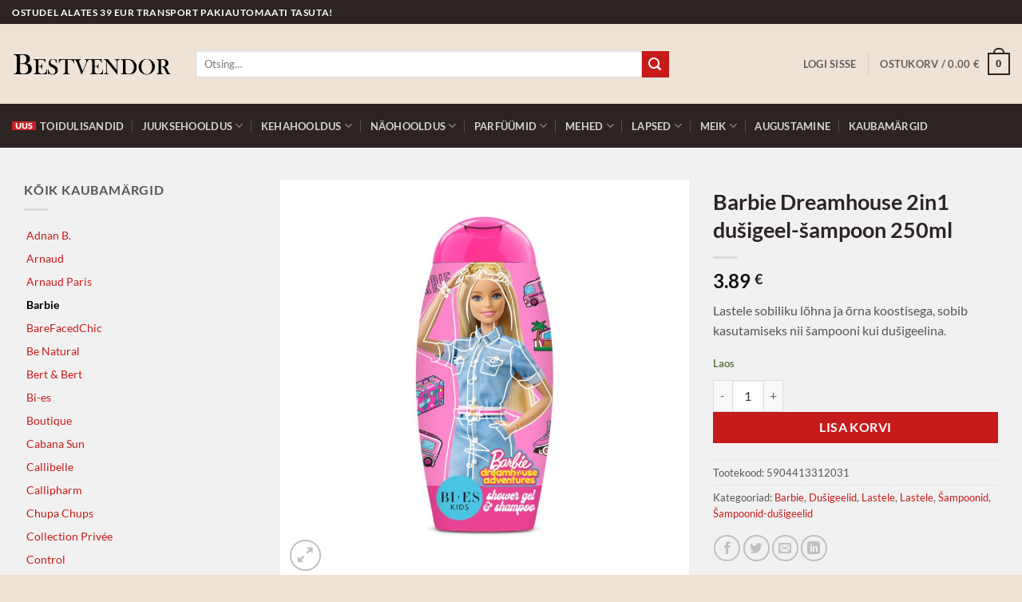

--- FILE ---
content_type: text/html; charset=UTF-8
request_url: https://bestvendor.ee/toode/barbie-dreamhouse-2in1-dushigeel-shampoon-250ml/
body_size: 26698
content:
<!DOCTYPE html>
<html lang="et" class="loading-site no-js">
<head>
	<meta charset="UTF-8" />
	<link rel="profile" href="http://gmpg.org/xfn/11" />
	<link rel="pingback" href="https://bestvendor.ee/xmlrpc.php" />

	<script>(function(html){html.className = html.className.replace(/\bno-js\b/,'js')})(document.documentElement);</script>
<meta name='robots' content='index, follow, max-image-preview:large, max-snippet:-1, max-video-preview:-1' />
<meta name="viewport" content="width=device-width, initial-scale=1" />
	<!-- This site is optimized with the Yoast SEO plugin v26.7 - https://yoast.com/wordpress/plugins/seo/ -->
	<title>Barbie Dreamhouse 2in1 dušigeel-šampoon 250ml - Bestvendor</title>
	<link rel="canonical" href="https://bestvendor.ee/toode/barbie-dreamhouse-2in1-dushigeel-shampoon-250ml/" />
	<meta property="og:locale" content="et_EE" />
	<meta property="og:type" content="article" />
	<meta property="og:title" content="Barbie Dreamhouse 2in1 dušigeel-šampoon 250ml - Bestvendor" />
	<meta property="og:description" content="Lastele sobiliku lõhna ja õrna koostisega, sobib kasutamiseks nii šampooni kui dušigeelina." />
	<meta property="og:url" content="https://bestvendor.ee/toode/barbie-dreamhouse-2in1-dushigeel-shampoon-250ml/" />
	<meta property="og:site_name" content="Bestvendor" />
	<meta property="article:modified_time" content="2024-09-30T12:46:00+00:00" />
	<meta property="og:image" content="https://bestvendor.ee/wp-content/uploads/2020/10/Barbie-Dreamhouse-5904413312031.jpg" />
	<meta property="og:image:width" content="1890" />
	<meta property="og:image:height" content="2480" />
	<meta property="og:image:type" content="image/jpeg" />
	<meta name="twitter:card" content="summary_large_image" />
	<meta name="twitter:label1" content="Est. reading time" />
	<meta name="twitter:data1" content="1 minut" />
	<script type="application/ld+json" class="yoast-schema-graph">{"@context":"https://schema.org","@graph":[{"@type":"WebPage","@id":"https://bestvendor.ee/toode/barbie-dreamhouse-2in1-dushigeel-shampoon-250ml/","url":"https://bestvendor.ee/toode/barbie-dreamhouse-2in1-dushigeel-shampoon-250ml/","name":"Barbie Dreamhouse 2in1 dušigeel-šampoon 250ml - Bestvendor","isPartOf":{"@id":"https://bestvendor.ee/#website"},"primaryImageOfPage":{"@id":"https://bestvendor.ee/toode/barbie-dreamhouse-2in1-dushigeel-shampoon-250ml/#primaryimage"},"image":{"@id":"https://bestvendor.ee/toode/barbie-dreamhouse-2in1-dushigeel-shampoon-250ml/#primaryimage"},"thumbnailUrl":"https://bestvendor.ee/wp-content/uploads/2020/10/Barbie-Dreamhouse-5904413312031.jpg","datePublished":"2020-10-21T20:59:09+00:00","dateModified":"2024-09-30T12:46:00+00:00","breadcrumb":{"@id":"https://bestvendor.ee/toode/barbie-dreamhouse-2in1-dushigeel-shampoon-250ml/#breadcrumb"},"inLanguage":"et","potentialAction":[{"@type":"ReadAction","target":["https://bestvendor.ee/toode/barbie-dreamhouse-2in1-dushigeel-shampoon-250ml/"]}]},{"@type":"ImageObject","inLanguage":"et","@id":"https://bestvendor.ee/toode/barbie-dreamhouse-2in1-dushigeel-shampoon-250ml/#primaryimage","url":"https://bestvendor.ee/wp-content/uploads/2020/10/Barbie-Dreamhouse-5904413312031.jpg","contentUrl":"https://bestvendor.ee/wp-content/uploads/2020/10/Barbie-Dreamhouse-5904413312031.jpg","width":1890,"height":2480},{"@type":"BreadcrumbList","@id":"https://bestvendor.ee/toode/barbie-dreamhouse-2in1-dushigeel-shampoon-250ml/#breadcrumb","itemListElement":[{"@type":"ListItem","position":1,"name":"Home","item":"https://bestvendor.ee/"},{"@type":"ListItem","position":2,"name":"Tooted","item":"https://bestvendor.ee/tooted/"},{"@type":"ListItem","position":3,"name":"Barbie Dreamhouse 2in1 dušigeel-šampoon 250ml"}]},{"@type":"WebSite","@id":"https://bestvendor.ee/#website","url":"https://bestvendor.ee/","name":"Bestvendor","description":"Ilu ja hügieeni tooted","potentialAction":[{"@type":"SearchAction","target":{"@type":"EntryPoint","urlTemplate":"https://bestvendor.ee/?s={search_term_string}"},"query-input":{"@type":"PropertyValueSpecification","valueRequired":true,"valueName":"search_term_string"}}],"inLanguage":"et"}]}</script>
	<!-- / Yoast SEO plugin. -->


<link rel='dns-prefetch' href='//cdnjs.cloudflare.com' />
<link rel='prefetch' href='https://bestvendor.ee/wp-content/themes/flatsome/assets/js/flatsome.js?ver=e2eddd6c228105dac048' />
<link rel='prefetch' href='https://bestvendor.ee/wp-content/themes/flatsome/assets/js/chunk.slider.js?ver=3.20.4' />
<link rel='prefetch' href='https://bestvendor.ee/wp-content/themes/flatsome/assets/js/chunk.popups.js?ver=3.20.4' />
<link rel='prefetch' href='https://bestvendor.ee/wp-content/themes/flatsome/assets/js/chunk.tooltips.js?ver=3.20.4' />
<link rel='prefetch' href='https://bestvendor.ee/wp-content/themes/flatsome/assets/js/woocommerce.js?ver=1c9be63d628ff7c3ff4c' />
<link rel="alternate" type="application/rss+xml" title="Bestvendor &raquo; RSS" href="https://bestvendor.ee/feed/" />
<link rel="alternate" type="application/rss+xml" title="Bestvendor &raquo; Kommentaaride RSS" href="https://bestvendor.ee/comments/feed/" />
<link rel="alternate" title="oEmbed (JSON)" type="application/json+oembed" href="https://bestvendor.ee/wp-json/oembed/1.0/embed?url=https%3A%2F%2Fbestvendor.ee%2Ftoode%2Fbarbie-dreamhouse-2in1-dushigeel-shampoon-250ml%2F" />
<link rel="alternate" title="oEmbed (XML)" type="text/xml+oembed" href="https://bestvendor.ee/wp-json/oembed/1.0/embed?url=https%3A%2F%2Fbestvendor.ee%2Ftoode%2Fbarbie-dreamhouse-2in1-dushigeel-shampoon-250ml%2F&#038;format=xml" />
<style id='wp-img-auto-sizes-contain-inline-css' type='text/css'>
img:is([sizes=auto i],[sizes^="auto," i]){contain-intrinsic-size:3000px 1500px}
/*# sourceURL=wp-img-auto-sizes-contain-inline-css */
</style>
<style id='wp-emoji-styles-inline-css' type='text/css'>

	img.wp-smiley, img.emoji {
		display: inline !important;
		border: none !important;
		box-shadow: none !important;
		height: 1em !important;
		width: 1em !important;
		margin: 0 0.07em !important;
		vertical-align: -0.1em !important;
		background: none !important;
		padding: 0 !important;
	}
/*# sourceURL=wp-emoji-styles-inline-css */
</style>
<style id='wp-block-library-inline-css' type='text/css'>
:root{--wp-block-synced-color:#7a00df;--wp-block-synced-color--rgb:122,0,223;--wp-bound-block-color:var(--wp-block-synced-color);--wp-editor-canvas-background:#ddd;--wp-admin-theme-color:#007cba;--wp-admin-theme-color--rgb:0,124,186;--wp-admin-theme-color-darker-10:#006ba1;--wp-admin-theme-color-darker-10--rgb:0,107,160.5;--wp-admin-theme-color-darker-20:#005a87;--wp-admin-theme-color-darker-20--rgb:0,90,135;--wp-admin-border-width-focus:2px}@media (min-resolution:192dpi){:root{--wp-admin-border-width-focus:1.5px}}.wp-element-button{cursor:pointer}:root .has-very-light-gray-background-color{background-color:#eee}:root .has-very-dark-gray-background-color{background-color:#313131}:root .has-very-light-gray-color{color:#eee}:root .has-very-dark-gray-color{color:#313131}:root .has-vivid-green-cyan-to-vivid-cyan-blue-gradient-background{background:linear-gradient(135deg,#00d084,#0693e3)}:root .has-purple-crush-gradient-background{background:linear-gradient(135deg,#34e2e4,#4721fb 50%,#ab1dfe)}:root .has-hazy-dawn-gradient-background{background:linear-gradient(135deg,#faaca8,#dad0ec)}:root .has-subdued-olive-gradient-background{background:linear-gradient(135deg,#fafae1,#67a671)}:root .has-atomic-cream-gradient-background{background:linear-gradient(135deg,#fdd79a,#004a59)}:root .has-nightshade-gradient-background{background:linear-gradient(135deg,#330968,#31cdcf)}:root .has-midnight-gradient-background{background:linear-gradient(135deg,#020381,#2874fc)}:root{--wp--preset--font-size--normal:16px;--wp--preset--font-size--huge:42px}.has-regular-font-size{font-size:1em}.has-larger-font-size{font-size:2.625em}.has-normal-font-size{font-size:var(--wp--preset--font-size--normal)}.has-huge-font-size{font-size:var(--wp--preset--font-size--huge)}.has-text-align-center{text-align:center}.has-text-align-left{text-align:left}.has-text-align-right{text-align:right}.has-fit-text{white-space:nowrap!important}#end-resizable-editor-section{display:none}.aligncenter{clear:both}.items-justified-left{justify-content:flex-start}.items-justified-center{justify-content:center}.items-justified-right{justify-content:flex-end}.items-justified-space-between{justify-content:space-between}.screen-reader-text{border:0;clip-path:inset(50%);height:1px;margin:-1px;overflow:hidden;padding:0;position:absolute;width:1px;word-wrap:normal!important}.screen-reader-text:focus{background-color:#ddd;clip-path:none;color:#444;display:block;font-size:1em;height:auto;left:5px;line-height:normal;padding:15px 23px 14px;text-decoration:none;top:5px;width:auto;z-index:100000}html :where(.has-border-color){border-style:solid}html :where([style*=border-top-color]){border-top-style:solid}html :where([style*=border-right-color]){border-right-style:solid}html :where([style*=border-bottom-color]){border-bottom-style:solid}html :where([style*=border-left-color]){border-left-style:solid}html :where([style*=border-width]){border-style:solid}html :where([style*=border-top-width]){border-top-style:solid}html :where([style*=border-right-width]){border-right-style:solid}html :where([style*=border-bottom-width]){border-bottom-style:solid}html :where([style*=border-left-width]){border-left-style:solid}html :where(img[class*=wp-image-]){height:auto;max-width:100%}:where(figure){margin:0 0 1em}html :where(.is-position-sticky){--wp-admin--admin-bar--position-offset:var(--wp-admin--admin-bar--height,0px)}@media screen and (max-width:600px){html :where(.is-position-sticky){--wp-admin--admin-bar--position-offset:0px}}

/*# sourceURL=wp-block-library-inline-css */
</style><link rel='stylesheet' id='wc-blocks-style-css' href='https://bestvendor.ee/wp-content/plugins/woocommerce/assets/client/blocks/wc-blocks.css?ver=wc-10.4.3' type='text/css' media='all' />
<style id='global-styles-inline-css' type='text/css'>
:root{--wp--preset--aspect-ratio--square: 1;--wp--preset--aspect-ratio--4-3: 4/3;--wp--preset--aspect-ratio--3-4: 3/4;--wp--preset--aspect-ratio--3-2: 3/2;--wp--preset--aspect-ratio--2-3: 2/3;--wp--preset--aspect-ratio--16-9: 16/9;--wp--preset--aspect-ratio--9-16: 9/16;--wp--preset--color--black: #000000;--wp--preset--color--cyan-bluish-gray: #abb8c3;--wp--preset--color--white: #ffffff;--wp--preset--color--pale-pink: #f78da7;--wp--preset--color--vivid-red: #cf2e2e;--wp--preset--color--luminous-vivid-orange: #ff6900;--wp--preset--color--luminous-vivid-amber: #fcb900;--wp--preset--color--light-green-cyan: #7bdcb5;--wp--preset--color--vivid-green-cyan: #00d084;--wp--preset--color--pale-cyan-blue: #8ed1fc;--wp--preset--color--vivid-cyan-blue: #0693e3;--wp--preset--color--vivid-purple: #9b51e0;--wp--preset--color--primary: #2c2423;--wp--preset--color--secondary: #c71b1b;--wp--preset--color--success: #627D47;--wp--preset--color--alert: #c71b1b;--wp--preset--gradient--vivid-cyan-blue-to-vivid-purple: linear-gradient(135deg,rgb(6,147,227) 0%,rgb(155,81,224) 100%);--wp--preset--gradient--light-green-cyan-to-vivid-green-cyan: linear-gradient(135deg,rgb(122,220,180) 0%,rgb(0,208,130) 100%);--wp--preset--gradient--luminous-vivid-amber-to-luminous-vivid-orange: linear-gradient(135deg,rgb(252,185,0) 0%,rgb(255,105,0) 100%);--wp--preset--gradient--luminous-vivid-orange-to-vivid-red: linear-gradient(135deg,rgb(255,105,0) 0%,rgb(207,46,46) 100%);--wp--preset--gradient--very-light-gray-to-cyan-bluish-gray: linear-gradient(135deg,rgb(238,238,238) 0%,rgb(169,184,195) 100%);--wp--preset--gradient--cool-to-warm-spectrum: linear-gradient(135deg,rgb(74,234,220) 0%,rgb(151,120,209) 20%,rgb(207,42,186) 40%,rgb(238,44,130) 60%,rgb(251,105,98) 80%,rgb(254,248,76) 100%);--wp--preset--gradient--blush-light-purple: linear-gradient(135deg,rgb(255,206,236) 0%,rgb(152,150,240) 100%);--wp--preset--gradient--blush-bordeaux: linear-gradient(135deg,rgb(254,205,165) 0%,rgb(254,45,45) 50%,rgb(107,0,62) 100%);--wp--preset--gradient--luminous-dusk: linear-gradient(135deg,rgb(255,203,112) 0%,rgb(199,81,192) 50%,rgb(65,88,208) 100%);--wp--preset--gradient--pale-ocean: linear-gradient(135deg,rgb(255,245,203) 0%,rgb(182,227,212) 50%,rgb(51,167,181) 100%);--wp--preset--gradient--electric-grass: linear-gradient(135deg,rgb(202,248,128) 0%,rgb(113,206,126) 100%);--wp--preset--gradient--midnight: linear-gradient(135deg,rgb(2,3,129) 0%,rgb(40,116,252) 100%);--wp--preset--font-size--small: 13px;--wp--preset--font-size--medium: 20px;--wp--preset--font-size--large: 36px;--wp--preset--font-size--x-large: 42px;--wp--preset--spacing--20: 0.44rem;--wp--preset--spacing--30: 0.67rem;--wp--preset--spacing--40: 1rem;--wp--preset--spacing--50: 1.5rem;--wp--preset--spacing--60: 2.25rem;--wp--preset--spacing--70: 3.38rem;--wp--preset--spacing--80: 5.06rem;--wp--preset--shadow--natural: 6px 6px 9px rgba(0, 0, 0, 0.2);--wp--preset--shadow--deep: 12px 12px 50px rgba(0, 0, 0, 0.4);--wp--preset--shadow--sharp: 6px 6px 0px rgba(0, 0, 0, 0.2);--wp--preset--shadow--outlined: 6px 6px 0px -3px rgb(255, 255, 255), 6px 6px rgb(0, 0, 0);--wp--preset--shadow--crisp: 6px 6px 0px rgb(0, 0, 0);}:where(body) { margin: 0; }.wp-site-blocks > .alignleft { float: left; margin-right: 2em; }.wp-site-blocks > .alignright { float: right; margin-left: 2em; }.wp-site-blocks > .aligncenter { justify-content: center; margin-left: auto; margin-right: auto; }:where(.is-layout-flex){gap: 0.5em;}:where(.is-layout-grid){gap: 0.5em;}.is-layout-flow > .alignleft{float: left;margin-inline-start: 0;margin-inline-end: 2em;}.is-layout-flow > .alignright{float: right;margin-inline-start: 2em;margin-inline-end: 0;}.is-layout-flow > .aligncenter{margin-left: auto !important;margin-right: auto !important;}.is-layout-constrained > .alignleft{float: left;margin-inline-start: 0;margin-inline-end: 2em;}.is-layout-constrained > .alignright{float: right;margin-inline-start: 2em;margin-inline-end: 0;}.is-layout-constrained > .aligncenter{margin-left: auto !important;margin-right: auto !important;}.is-layout-constrained > :where(:not(.alignleft):not(.alignright):not(.alignfull)){margin-left: auto !important;margin-right: auto !important;}body .is-layout-flex{display: flex;}.is-layout-flex{flex-wrap: wrap;align-items: center;}.is-layout-flex > :is(*, div){margin: 0;}body .is-layout-grid{display: grid;}.is-layout-grid > :is(*, div){margin: 0;}body{padding-top: 0px;padding-right: 0px;padding-bottom: 0px;padding-left: 0px;}a:where(:not(.wp-element-button)){text-decoration: none;}:root :where(.wp-element-button, .wp-block-button__link){background-color: #32373c;border-width: 0;color: #fff;font-family: inherit;font-size: inherit;font-style: inherit;font-weight: inherit;letter-spacing: inherit;line-height: inherit;padding-top: calc(0.667em + 2px);padding-right: calc(1.333em + 2px);padding-bottom: calc(0.667em + 2px);padding-left: calc(1.333em + 2px);text-decoration: none;text-transform: inherit;}.has-black-color{color: var(--wp--preset--color--black) !important;}.has-cyan-bluish-gray-color{color: var(--wp--preset--color--cyan-bluish-gray) !important;}.has-white-color{color: var(--wp--preset--color--white) !important;}.has-pale-pink-color{color: var(--wp--preset--color--pale-pink) !important;}.has-vivid-red-color{color: var(--wp--preset--color--vivid-red) !important;}.has-luminous-vivid-orange-color{color: var(--wp--preset--color--luminous-vivid-orange) !important;}.has-luminous-vivid-amber-color{color: var(--wp--preset--color--luminous-vivid-amber) !important;}.has-light-green-cyan-color{color: var(--wp--preset--color--light-green-cyan) !important;}.has-vivid-green-cyan-color{color: var(--wp--preset--color--vivid-green-cyan) !important;}.has-pale-cyan-blue-color{color: var(--wp--preset--color--pale-cyan-blue) !important;}.has-vivid-cyan-blue-color{color: var(--wp--preset--color--vivid-cyan-blue) !important;}.has-vivid-purple-color{color: var(--wp--preset--color--vivid-purple) !important;}.has-primary-color{color: var(--wp--preset--color--primary) !important;}.has-secondary-color{color: var(--wp--preset--color--secondary) !important;}.has-success-color{color: var(--wp--preset--color--success) !important;}.has-alert-color{color: var(--wp--preset--color--alert) !important;}.has-black-background-color{background-color: var(--wp--preset--color--black) !important;}.has-cyan-bluish-gray-background-color{background-color: var(--wp--preset--color--cyan-bluish-gray) !important;}.has-white-background-color{background-color: var(--wp--preset--color--white) !important;}.has-pale-pink-background-color{background-color: var(--wp--preset--color--pale-pink) !important;}.has-vivid-red-background-color{background-color: var(--wp--preset--color--vivid-red) !important;}.has-luminous-vivid-orange-background-color{background-color: var(--wp--preset--color--luminous-vivid-orange) !important;}.has-luminous-vivid-amber-background-color{background-color: var(--wp--preset--color--luminous-vivid-amber) !important;}.has-light-green-cyan-background-color{background-color: var(--wp--preset--color--light-green-cyan) !important;}.has-vivid-green-cyan-background-color{background-color: var(--wp--preset--color--vivid-green-cyan) !important;}.has-pale-cyan-blue-background-color{background-color: var(--wp--preset--color--pale-cyan-blue) !important;}.has-vivid-cyan-blue-background-color{background-color: var(--wp--preset--color--vivid-cyan-blue) !important;}.has-vivid-purple-background-color{background-color: var(--wp--preset--color--vivid-purple) !important;}.has-primary-background-color{background-color: var(--wp--preset--color--primary) !important;}.has-secondary-background-color{background-color: var(--wp--preset--color--secondary) !important;}.has-success-background-color{background-color: var(--wp--preset--color--success) !important;}.has-alert-background-color{background-color: var(--wp--preset--color--alert) !important;}.has-black-border-color{border-color: var(--wp--preset--color--black) !important;}.has-cyan-bluish-gray-border-color{border-color: var(--wp--preset--color--cyan-bluish-gray) !important;}.has-white-border-color{border-color: var(--wp--preset--color--white) !important;}.has-pale-pink-border-color{border-color: var(--wp--preset--color--pale-pink) !important;}.has-vivid-red-border-color{border-color: var(--wp--preset--color--vivid-red) !important;}.has-luminous-vivid-orange-border-color{border-color: var(--wp--preset--color--luminous-vivid-orange) !important;}.has-luminous-vivid-amber-border-color{border-color: var(--wp--preset--color--luminous-vivid-amber) !important;}.has-light-green-cyan-border-color{border-color: var(--wp--preset--color--light-green-cyan) !important;}.has-vivid-green-cyan-border-color{border-color: var(--wp--preset--color--vivid-green-cyan) !important;}.has-pale-cyan-blue-border-color{border-color: var(--wp--preset--color--pale-cyan-blue) !important;}.has-vivid-cyan-blue-border-color{border-color: var(--wp--preset--color--vivid-cyan-blue) !important;}.has-vivid-purple-border-color{border-color: var(--wp--preset--color--vivid-purple) !important;}.has-primary-border-color{border-color: var(--wp--preset--color--primary) !important;}.has-secondary-border-color{border-color: var(--wp--preset--color--secondary) !important;}.has-success-border-color{border-color: var(--wp--preset--color--success) !important;}.has-alert-border-color{border-color: var(--wp--preset--color--alert) !important;}.has-vivid-cyan-blue-to-vivid-purple-gradient-background{background: var(--wp--preset--gradient--vivid-cyan-blue-to-vivid-purple) !important;}.has-light-green-cyan-to-vivid-green-cyan-gradient-background{background: var(--wp--preset--gradient--light-green-cyan-to-vivid-green-cyan) !important;}.has-luminous-vivid-amber-to-luminous-vivid-orange-gradient-background{background: var(--wp--preset--gradient--luminous-vivid-amber-to-luminous-vivid-orange) !important;}.has-luminous-vivid-orange-to-vivid-red-gradient-background{background: var(--wp--preset--gradient--luminous-vivid-orange-to-vivid-red) !important;}.has-very-light-gray-to-cyan-bluish-gray-gradient-background{background: var(--wp--preset--gradient--very-light-gray-to-cyan-bluish-gray) !important;}.has-cool-to-warm-spectrum-gradient-background{background: var(--wp--preset--gradient--cool-to-warm-spectrum) !important;}.has-blush-light-purple-gradient-background{background: var(--wp--preset--gradient--blush-light-purple) !important;}.has-blush-bordeaux-gradient-background{background: var(--wp--preset--gradient--blush-bordeaux) !important;}.has-luminous-dusk-gradient-background{background: var(--wp--preset--gradient--luminous-dusk) !important;}.has-pale-ocean-gradient-background{background: var(--wp--preset--gradient--pale-ocean) !important;}.has-electric-grass-gradient-background{background: var(--wp--preset--gradient--electric-grass) !important;}.has-midnight-gradient-background{background: var(--wp--preset--gradient--midnight) !important;}.has-small-font-size{font-size: var(--wp--preset--font-size--small) !important;}.has-medium-font-size{font-size: var(--wp--preset--font-size--medium) !important;}.has-large-font-size{font-size: var(--wp--preset--font-size--large) !important;}.has-x-large-font-size{font-size: var(--wp--preset--font-size--x-large) !important;}
/*# sourceURL=global-styles-inline-css */
</style>

<link rel='stylesheet' id='photoswipe-css' href='https://bestvendor.ee/wp-content/plugins/woocommerce/assets/css/photoswipe/photoswipe.min.css?ver=10.4.3' type='text/css' media='all' />
<link rel='stylesheet' id='photoswipe-default-skin-css' href='https://bestvendor.ee/wp-content/plugins/woocommerce/assets/css/photoswipe/default-skin/default-skin.min.css?ver=10.4.3' type='text/css' media='all' />
<style id='woocommerce-inline-inline-css' type='text/css'>
.woocommerce form .form-row .required { visibility: visible; }
/*# sourceURL=woocommerce-inline-inline-css */
</style>
<link rel='stylesheet' id='select2css-css' href='//cdnjs.cloudflare.com/ajax/libs/select2/4.0.7/css/select2.css?ver=1.0' type='text/css' media='all' />
<link rel='stylesheet' id='wc-swedbank-css-css' href='https://bestvendor.ee/wp-content/plugins/daisoras-team-swedbank-mbbl-c5483caf5373/assets/css/swed_css.css?ver=1.0.3' type='text/css' media='all' />
<link rel='stylesheet' id='flatsome-main-css' href='https://bestvendor.ee/wp-content/themes/flatsome/assets/css/flatsome.css?ver=3.20.4' type='text/css' media='all' />
<style id='flatsome-main-inline-css' type='text/css'>
@font-face {
				font-family: "fl-icons";
				font-display: block;
				src: url(https://bestvendor.ee/wp-content/themes/flatsome/assets/css/icons/fl-icons.eot?v=3.20.4);
				src:
					url(https://bestvendor.ee/wp-content/themes/flatsome/assets/css/icons/fl-icons.eot#iefix?v=3.20.4) format("embedded-opentype"),
					url(https://bestvendor.ee/wp-content/themes/flatsome/assets/css/icons/fl-icons.woff2?v=3.20.4) format("woff2"),
					url(https://bestvendor.ee/wp-content/themes/flatsome/assets/css/icons/fl-icons.ttf?v=3.20.4) format("truetype"),
					url(https://bestvendor.ee/wp-content/themes/flatsome/assets/css/icons/fl-icons.woff?v=3.20.4) format("woff"),
					url(https://bestvendor.ee/wp-content/themes/flatsome/assets/css/icons/fl-icons.svg?v=3.20.4#fl-icons) format("svg");
			}
/*# sourceURL=flatsome-main-inline-css */
</style>
<link rel='stylesheet' id='flatsome-shop-css' href='https://bestvendor.ee/wp-content/themes/flatsome/assets/css/flatsome-shop.css?ver=3.20.4' type='text/css' media='all' />
<link rel='stylesheet' id='flatsome-style-css' href='https://bestvendor.ee/wp-content/themes/flatsome-child/style.css?ver=3.0' type='text/css' media='all' />
<script type="text/javascript">
            window._nslDOMReady = (function () {
                const executedCallbacks = new Set();
            
                return function (callback) {
                    /**
                    * Third parties might dispatch DOMContentLoaded events, so we need to ensure that we only run our callback once!
                    */
                    if (executedCallbacks.has(callback)) return;
            
                    const wrappedCallback = function () {
                        if (executedCallbacks.has(callback)) return;
                        executedCallbacks.add(callback);
                        callback();
                    };
            
                    if (document.readyState === "complete" || document.readyState === "interactive") {
                        wrappedCallback();
                    } else {
                        document.addEventListener("DOMContentLoaded", wrappedCallback);
                    }
                };
            })();
        </script><script type="text/javascript" src="https://bestvendor.ee/wp-includes/js/jquery/jquery.min.js?ver=3.7.1" id="jquery-core-js"></script>
<script type="text/javascript" src="https://bestvendor.ee/wp-includes/js/jquery/jquery-migrate.min.js?ver=3.4.1" id="jquery-migrate-js"></script>
<script type="text/javascript" src="https://bestvendor.ee/wp-content/plugins/woocommerce/assets/js/jquery-blockui/jquery.blockUI.min.js?ver=2.7.0-wc.10.4.3" id="wc-jquery-blockui-js" data-wp-strategy="defer"></script>
<script type="text/javascript" id="wc-add-to-cart-js-extra">
/* <![CDATA[ */
var wc_add_to_cart_params = {"ajax_url":"/wp-admin/admin-ajax.php","wc_ajax_url":"/?wc-ajax=%%endpoint%%","i18n_view_cart":"Vaata ostukorvi","cart_url":"https://bestvendor.ee/ostukorv/","is_cart":"","cart_redirect_after_add":"no"};
//# sourceURL=wc-add-to-cart-js-extra
/* ]]> */
</script>
<script type="text/javascript" src="https://bestvendor.ee/wp-content/plugins/woocommerce/assets/js/frontend/add-to-cart.min.js?ver=10.4.3" id="wc-add-to-cart-js" defer="defer" data-wp-strategy="defer"></script>
<script type="text/javascript" src="https://bestvendor.ee/wp-content/plugins/woocommerce/assets/js/photoswipe/photoswipe.min.js?ver=4.1.1-wc.10.4.3" id="wc-photoswipe-js" defer="defer" data-wp-strategy="defer"></script>
<script type="text/javascript" src="https://bestvendor.ee/wp-content/plugins/woocommerce/assets/js/photoswipe/photoswipe-ui-default.min.js?ver=4.1.1-wc.10.4.3" id="wc-photoswipe-ui-default-js" defer="defer" data-wp-strategy="defer"></script>
<script type="text/javascript" id="wc-single-product-js-extra">
/* <![CDATA[ */
var wc_single_product_params = {"i18n_required_rating_text":"Palun vali hinnang","i18n_rating_options":["1 of 5 stars","2 of 5 stars","3 of 5 stars","4 of 5 stars","5 of 5 stars"],"i18n_product_gallery_trigger_text":"View full-screen image gallery","review_rating_required":"yes","flexslider":{"rtl":false,"animation":"slide","smoothHeight":true,"directionNav":false,"controlNav":"thumbnails","slideshow":false,"animationSpeed":500,"animationLoop":false,"allowOneSlide":false},"zoom_enabled":"","zoom_options":[],"photoswipe_enabled":"1","photoswipe_options":{"shareEl":false,"closeOnScroll":false,"history":false,"hideAnimationDuration":0,"showAnimationDuration":0},"flexslider_enabled":""};
//# sourceURL=wc-single-product-js-extra
/* ]]> */
</script>
<script type="text/javascript" src="https://bestvendor.ee/wp-content/plugins/woocommerce/assets/js/frontend/single-product.min.js?ver=10.4.3" id="wc-single-product-js" defer="defer" data-wp-strategy="defer"></script>
<script type="text/javascript" src="https://bestvendor.ee/wp-content/plugins/woocommerce/assets/js/js-cookie/js.cookie.min.js?ver=2.1.4-wc.10.4.3" id="wc-js-cookie-js" data-wp-strategy="defer"></script>
<script type="text/javascript" src="https://bestvendor.ee/wp-content/plugins/woocommerce/assets/js/select2/select2.full.min.js?ver=4.0.3-wc.10.4.3" id="wc-select2-js" defer="defer" data-wp-strategy="defer"></script>
<link rel="https://api.w.org/" href="https://bestvendor.ee/wp-json/" /><link rel="alternate" title="JSON" type="application/json" href="https://bestvendor.ee/wp-json/wp/v2/product/1330" /><link rel="EditURI" type="application/rsd+xml" title="RSD" href="https://bestvendor.ee/xmlrpc.php?rsd" />

<link rel='shortlink' href='https://bestvendor.ee/?p=1330' />
<!-- Google tag (gtag.js) -->
<script async src="https://www.googletagmanager.com/gtag/js?id=G-ED9MDX02HH"></script>
<script>
  window.dataLayer = window.dataLayer || [];
  function gtag(){dataLayer.push(arguments);}
  gtag('js', new Date());
  gtag('config', 'UA-8733034-20');
  gtag('config', 'G-ED9MDX02HH');
</script>	<noscript><style>.woocommerce-product-gallery{ opacity: 1 !important; }</style></noscript>
	<link rel="icon" href="https://bestvendor.ee/wp-content/uploads/2020/10/cropped-bestvendor-favicon-32x32.png" sizes="32x32" />
<link rel="icon" href="https://bestvendor.ee/wp-content/uploads/2020/10/cropped-bestvendor-favicon-192x192.png" sizes="192x192" />
<link rel="apple-touch-icon" href="https://bestvendor.ee/wp-content/uploads/2020/10/cropped-bestvendor-favicon-180x180.png" />
<meta name="msapplication-TileImage" content="https://bestvendor.ee/wp-content/uploads/2020/10/cropped-bestvendor-favicon-270x270.png" />
<style id="custom-css" type="text/css">:root {--primary-color: #2c2423;--fs-color-primary: #2c2423;--fs-color-secondary: #c71b1b;--fs-color-success: #627D47;--fs-color-alert: #c71b1b;--fs-color-base: #555555;--fs-experimental-link-color: #c71b1b;--fs-experimental-link-color-hover: #2c2423;}.tooltipster-base {--tooltip-color: #fff;--tooltip-bg-color: #000;}.off-canvas-right .mfp-content, .off-canvas-left .mfp-content {--drawer-width: 300px;}.off-canvas .mfp-content.off-canvas-cart {--drawer-width: 360px;}html{background-image: url('https://bestvendor.ee/wp-content/uploads/2020/10/bestvendor-bg-pattern.png');}html{background-color:#efe2d6!important;}.container-width, .full-width .ubermenu-nav, .container, .row{max-width: 1350px}.row.row-collapse{max-width: 1320px}.row.row-small{max-width: 1342.5px}.row.row-large{max-width: 1380px}body.framed, body.framed header, body.framed .header-wrapper, body.boxed, body.boxed header, body.boxed .header-wrapper, body.boxed .is-sticky-section{ max-width: 1500px}.sticky-add-to-cart--active, #wrapper,#main,#main.dark{background-color: #f1f1f1}.header-main{height: 100px}#logo img{max-height: 100px}#logo{width:200px;}.header-bottom{min-height: 55px}.header-top{min-height: 30px}.transparent .header-main{height: 90px}.transparent #logo img{max-height: 90px}.has-transparent + .page-title:first-of-type,.has-transparent + #main > .page-title,.has-transparent + #main > div > .page-title,.has-transparent + #main .page-header-wrapper:first-of-type .page-title{padding-top: 170px;}.header.show-on-scroll,.stuck .header-main{height:70px!important}.stuck #logo img{max-height: 70px!important}.search-form{ width: 80%;}.header-bg-color {background-color: #efe2d6}.header-bottom {background-color: #2c2423}.header-main .nav > li > a{line-height: 16px }.stuck .header-main .nav > li > a{line-height: 50px }.header-bottom-nav > li > a{line-height: 30px }@media (max-width: 549px) {.header-main{height: 70px}#logo img{max-height: 70px}}.nav-dropdown{font-size:100%}.header-top{background-color:#2c2423!important;}h1,h2,h3,h4,h5,h6,.heading-font{color: #2c2423;}body{font-family: Lato, sans-serif;}body {font-weight: 400;font-style: normal;}.nav > li > a {font-family: Lato, sans-serif;}.mobile-sidebar-levels-2 .nav > li > ul > li > a {font-family: Lato, sans-serif;}.nav > li > a,.mobile-sidebar-levels-2 .nav > li > ul > li > a {font-weight: 700;font-style: normal;}h1,h2,h3,h4,h5,h6,.heading-font, .off-canvas-center .nav-sidebar.nav-vertical > li > a{font-family: Lato, sans-serif;}h1,h2,h3,h4,h5,h6,.heading-font,.banner h1,.banner h2 {font-weight: 700;font-style: normal;}.alt-font{font-family: "Dancing Script", sans-serif;}.alt-font {font-weight: 400!important;font-style: normal!important;}.shop-page-title.featured-title .title-overlay{background-color: rgba(221,51,51,0.3);}.shop-page-title.featured-title .title-bg{ background-image: url(https://bestvendor.ee/wp-content/uploads/2020/10/Barbie-Dreamhouse-5904413312031.jpg)!important;}@media screen and (min-width: 550px){.products .box-vertical .box-image{min-width: 300px!important;width: 300px!important;}}.footer-2{background-color: #2c2423}.absolute-footer, html{background-color: #2c2423}.nav-vertical-fly-out > li + li {border-top-width: 1px; border-top-style: solid;}.label-new.menu-item > a:after{content:"New";}.label-hot.menu-item > a:after{content:"Hot";}.label-sale.menu-item > a:after{content:"Sale";}.label-popular.menu-item > a:after{content:"Popular";}</style><style id="kirki-inline-styles">/* latin-ext */
@font-face {
  font-family: 'Lato';
  font-style: normal;
  font-weight: 400;
  font-display: swap;
  src: url(https://bestvendor.ee/wp-content/fonts/lato/S6uyw4BMUTPHjxAwXjeu.woff2) format('woff2');
  unicode-range: U+0100-02BA, U+02BD-02C5, U+02C7-02CC, U+02CE-02D7, U+02DD-02FF, U+0304, U+0308, U+0329, U+1D00-1DBF, U+1E00-1E9F, U+1EF2-1EFF, U+2020, U+20A0-20AB, U+20AD-20C0, U+2113, U+2C60-2C7F, U+A720-A7FF;
}
/* latin */
@font-face {
  font-family: 'Lato';
  font-style: normal;
  font-weight: 400;
  font-display: swap;
  src: url(https://bestvendor.ee/wp-content/fonts/lato/S6uyw4BMUTPHjx4wXg.woff2) format('woff2');
  unicode-range: U+0000-00FF, U+0131, U+0152-0153, U+02BB-02BC, U+02C6, U+02DA, U+02DC, U+0304, U+0308, U+0329, U+2000-206F, U+20AC, U+2122, U+2191, U+2193, U+2212, U+2215, U+FEFF, U+FFFD;
}
/* latin-ext */
@font-face {
  font-family: 'Lato';
  font-style: normal;
  font-weight: 700;
  font-display: swap;
  src: url(https://bestvendor.ee/wp-content/fonts/lato/S6u9w4BMUTPHh6UVSwaPGR_p.woff2) format('woff2');
  unicode-range: U+0100-02BA, U+02BD-02C5, U+02C7-02CC, U+02CE-02D7, U+02DD-02FF, U+0304, U+0308, U+0329, U+1D00-1DBF, U+1E00-1E9F, U+1EF2-1EFF, U+2020, U+20A0-20AB, U+20AD-20C0, U+2113, U+2C60-2C7F, U+A720-A7FF;
}
/* latin */
@font-face {
  font-family: 'Lato';
  font-style: normal;
  font-weight: 700;
  font-display: swap;
  src: url(https://bestvendor.ee/wp-content/fonts/lato/S6u9w4BMUTPHh6UVSwiPGQ.woff2) format('woff2');
  unicode-range: U+0000-00FF, U+0131, U+0152-0153, U+02BB-02BC, U+02C6, U+02DA, U+02DC, U+0304, U+0308, U+0329, U+2000-206F, U+20AC, U+2122, U+2191, U+2193, U+2212, U+2215, U+FEFF, U+FFFD;
}/* vietnamese */
@font-face {
  font-family: 'Dancing Script';
  font-style: normal;
  font-weight: 400;
  font-display: swap;
  src: url(https://bestvendor.ee/wp-content/fonts/dancing-script/If2cXTr6YS-zF4S-kcSWSVi_sxjsohD9F50Ruu7BMSo3Rep8ltA.woff2) format('woff2');
  unicode-range: U+0102-0103, U+0110-0111, U+0128-0129, U+0168-0169, U+01A0-01A1, U+01AF-01B0, U+0300-0301, U+0303-0304, U+0308-0309, U+0323, U+0329, U+1EA0-1EF9, U+20AB;
}
/* latin-ext */
@font-face {
  font-family: 'Dancing Script';
  font-style: normal;
  font-weight: 400;
  font-display: swap;
  src: url(https://bestvendor.ee/wp-content/fonts/dancing-script/If2cXTr6YS-zF4S-kcSWSVi_sxjsohD9F50Ruu7BMSo3ROp8ltA.woff2) format('woff2');
  unicode-range: U+0100-02BA, U+02BD-02C5, U+02C7-02CC, U+02CE-02D7, U+02DD-02FF, U+0304, U+0308, U+0329, U+1D00-1DBF, U+1E00-1E9F, U+1EF2-1EFF, U+2020, U+20A0-20AB, U+20AD-20C0, U+2113, U+2C60-2C7F, U+A720-A7FF;
}
/* latin */
@font-face {
  font-family: 'Dancing Script';
  font-style: normal;
  font-weight: 400;
  font-display: swap;
  src: url(https://bestvendor.ee/wp-content/fonts/dancing-script/If2cXTr6YS-zF4S-kcSWSVi_sxjsohD9F50Ruu7BMSo3Sup8.woff2) format('woff2');
  unicode-range: U+0000-00FF, U+0131, U+0152-0153, U+02BB-02BC, U+02C6, U+02DA, U+02DC, U+0304, U+0308, U+0329, U+2000-206F, U+20AC, U+2122, U+2191, U+2193, U+2212, U+2215, U+FEFF, U+FFFD;
}</style><link rel='stylesheet' id='dashicons-css' href='https://bestvendor.ee/wp-includes/css/dashicons.min.css?ver=0bf5e938edf7cbdc043d1976be91029c' type='text/css' media='all' />
<link rel='stylesheet' id='wordfence-ls-login-css' href='https://bestvendor.ee/wp-content/plugins/wordfence/modules/login-security/css/login.1766263234.css?ver=1.1.15' type='text/css' media='all' />
</head>

<body class="wp-singular product-template-default single single-product postid-1330 wp-theme-flatsome wp-child-theme-flatsome-child theme-flatsome woocommerce woocommerce-page woocommerce-no-js metaslider-plugin boxed box-shadow lightbox nav-dropdown-has-arrow nav-dropdown-has-shadow nav-dropdown-has-border">


<a class="skip-link screen-reader-text" href="#main">Skip to content</a>

<div id="wrapper">

	
	<header id="header" class="header has-sticky sticky-jump">
		<div class="header-wrapper">
			<div id="top-bar" class="header-top hide-for-sticky nav-dark">
    <div class="flex-row container">
      <div class="flex-col hide-for-medium flex-left">
          <ul class="nav nav-left medium-nav-center nav-small  nav-divided">
              <li class="html custom html_topbar_left"><strong class="uppercase">OSTUDEL ALATES 39 EUR TRANSPORT PAKIAUTOMAATI TASUTA!</strong></li>          </ul>
      </div>

      <div class="flex-col hide-for-medium flex-center">
          <ul class="nav nav-center nav-small  nav-divided">
                        </ul>
      </div>

      <div class="flex-col hide-for-medium flex-right">
         <ul class="nav top-bar-nav nav-right nav-small  nav-divided">
                        </ul>
      </div>

            <div class="flex-col show-for-medium flex-grow">
          <ul class="nav nav-center nav-small mobile-nav  nav-divided">
              <li class="html custom html_topbar_left"><strong class="uppercase">OSTUDEL ALATES 39 EUR TRANSPORT PAKIAUTOMAATI TASUTA!</strong></li>          </ul>
      </div>
      
    </div>
</div>
<div id="masthead" class="header-main ">
      <div class="header-inner flex-row container logo-left medium-logo-center" role="navigation">

          <!-- Logo -->
          <div id="logo" class="flex-col logo">
            
<!-- Header logo -->
<a href="https://bestvendor.ee/" title="Bestvendor - Ilu ja hügieeni tooted" rel="home">
		<img width="384" height="58" src="https://bestvendor.ee/wp-content/uploads/2020/10/bestvendor-logo.png" class="header_logo header-logo" alt="Bestvendor"/><img  width="384" height="58" src="https://bestvendor.ee/wp-content/uploads/2020/10/bestvendor-logo.png" class="header-logo-dark" alt="Bestvendor"/></a>
          </div>

          <!-- Mobile Left Elements -->
          <div class="flex-col show-for-medium flex-left">
            <ul class="mobile-nav nav nav-left ">
              <li class="cart-item has-icon">


		<a href="https://bestvendor.ee/ostukorv/" class="header-cart-link nav-top-link is-small off-canvas-toggle" title="Ostukorv" aria-label="Vaata ostukorvi" aria-expanded="false" aria-haspopup="dialog" role="button" data-open="#cart-popup" data-class="off-canvas-cart" data-pos="right" aria-controls="cart-popup" data-flatsome-role-button>

    <span class="cart-icon image-icon">
    <strong>0</strong>
  </span>
  </a>


  <!-- Cart Sidebar Popup -->
  <div id="cart-popup" class="mfp-hide">
  <div class="cart-popup-inner inner-padding cart-popup-inner--sticky">
      <div class="cart-popup-title text-center">
          <span class="heading-font uppercase">Ostukorv</span>
          <div class="is-divider"></div>
      </div>
	  <div class="widget_shopping_cart">
		  <div class="widget_shopping_cart_content">
			  

	<div class="ux-mini-cart-empty flex flex-row-col text-center pt pb">
				<div class="ux-mini-cart-empty-icon">
			<svg aria-hidden="true" xmlns="http://www.w3.org/2000/svg" viewBox="0 0 17 19" style="opacity:.1;height:80px;">
				<path d="M8.5 0C6.7 0 5.3 1.2 5.3 2.7v2H2.1c-.3 0-.6.3-.7.7L0 18.2c0 .4.2.8.6.8h15.7c.4 0 .7-.3.7-.7v-.1L15.6 5.4c0-.3-.3-.6-.7-.6h-3.2v-2c0-1.6-1.4-2.8-3.2-2.8zM6.7 2.7c0-.8.8-1.4 1.8-1.4s1.8.6 1.8 1.4v2H6.7v-2zm7.5 3.4 1.3 11.5h-14L2.8 6.1h2.5v1.4c0 .4.3.7.7.7.4 0 .7-.3.7-.7V6.1h3.5v1.4c0 .4.3.7.7.7s.7-.3.7-.7V6.1h2.6z" fill-rule="evenodd" clip-rule="evenodd" fill="currentColor"></path>
			</svg>
		</div>
				<p class="woocommerce-mini-cart__empty-message empty">Ostukorvis ei ole tooteid.</p>
					<p class="return-to-shop">
				<a class="button primary wc-backward" href="https://bestvendor.ee/tooted/">
					Tagasi poodi				</a>
			</p>
				</div>


		  </div>
	  </div>
               </div>
  </div>

</li>
            </ul>
          </div>

          <!-- Left Elements -->
          <div class="flex-col hide-for-medium flex-left
            flex-grow">
            <ul class="header-nav header-nav-main nav nav-left  nav-uppercase" >
              <li class="header-search-form search-form html relative has-icon">
	<div class="header-search-form-wrapper">
		<div class="searchform-wrapper ux-search-box relative is-normal"><form role="search" method="get" class="searchform" action="https://bestvendor.ee/">
	<div class="flex-row relative">
						<div class="flex-col flex-grow">
			<label class="screen-reader-text" for="woocommerce-product-search-field-0">Otsi:</label>
			<input type="search" id="woocommerce-product-search-field-0" class="search-field mb-0" placeholder="Otsing&hellip;" value="" name="s" />
			<input type="hidden" name="post_type" value="product" />
					</div>
		<div class="flex-col">
			<button type="submit" value="Otsi" class="ux-search-submit submit-button secondary button  icon mb-0" aria-label="Submit">
				<i class="icon-search" aria-hidden="true"></i>			</button>
		</div>
	</div>
	<div class="live-search-results text-left z-top"></div>
</form>
</div>	</div>
</li>
            </ul>
          </div>

          <!-- Right Elements -->
          <div class="flex-col hide-for-medium flex-right">
            <ul class="header-nav header-nav-main nav nav-right  nav-uppercase">
              
<li class="account-item has-icon">

	<a href="https://bestvendor.ee/minu-konto/" class="nav-top-link nav-top-not-logged-in is-small" title="Logi sisse" role="button" data-open="#login-form-popup" aria-controls="login-form-popup" aria-expanded="false" aria-haspopup="dialog" data-flatsome-role-button>
					<span>
			Logi sisse			</span>
				</a>




</li>
<li class="header-divider"></li><li class="cart-item has-icon has-dropdown">

<a href="https://bestvendor.ee/ostukorv/" class="header-cart-link nav-top-link is-small" title="Ostukorv" aria-label="Vaata ostukorvi" aria-expanded="false" aria-haspopup="true" role="button" data-flatsome-role-button>

<span class="header-cart-title">
   Ostukorv   /      <span class="cart-price"><span class="woocommerce-Price-amount amount"><bdi>0.00&nbsp;<span class="woocommerce-Price-currencySymbol">&euro;</span></bdi></span></span>
  </span>

    <span class="cart-icon image-icon">
    <strong>0</strong>
  </span>
  </a>

 <ul class="nav-dropdown nav-dropdown-default">
    <li class="html widget_shopping_cart">
      <div class="widget_shopping_cart_content">
        

	<div class="ux-mini-cart-empty flex flex-row-col text-center pt pb">
				<div class="ux-mini-cart-empty-icon">
			<svg aria-hidden="true" xmlns="http://www.w3.org/2000/svg" viewBox="0 0 17 19" style="opacity:.1;height:80px;">
				<path d="M8.5 0C6.7 0 5.3 1.2 5.3 2.7v2H2.1c-.3 0-.6.3-.7.7L0 18.2c0 .4.2.8.6.8h15.7c.4 0 .7-.3.7-.7v-.1L15.6 5.4c0-.3-.3-.6-.7-.6h-3.2v-2c0-1.6-1.4-2.8-3.2-2.8zM6.7 2.7c0-.8.8-1.4 1.8-1.4s1.8.6 1.8 1.4v2H6.7v-2zm7.5 3.4 1.3 11.5h-14L2.8 6.1h2.5v1.4c0 .4.3.7.7.7.4 0 .7-.3.7-.7V6.1h3.5v1.4c0 .4.3.7.7.7s.7-.3.7-.7V6.1h2.6z" fill-rule="evenodd" clip-rule="evenodd" fill="currentColor"></path>
			</svg>
		</div>
				<p class="woocommerce-mini-cart__empty-message empty">Ostukorvis ei ole tooteid.</p>
					<p class="return-to-shop">
				<a class="button primary wc-backward" href="https://bestvendor.ee/tooted/">
					Tagasi poodi				</a>
			</p>
				</div>


      </div>
    </li>
     </ul>

</li>
            </ul>
          </div>

          <!-- Mobile Right Elements -->
          <div class="flex-col show-for-medium flex-right">
            <ul class="mobile-nav nav nav-right ">
              <li class="nav-icon has-icon">
			<a href="#" class="is-small" data-open="#main-menu" data-pos="right" data-bg="main-menu-overlay" role="button" aria-label="Menu" aria-controls="main-menu" aria-expanded="false" aria-haspopup="dialog" data-flatsome-role-button>
			<i class="icon-menu" aria-hidden="true"></i>					</a>
	</li>
            </ul>
          </div>

      </div>

      </div>
<div id="wide-nav" class="header-bottom wide-nav nav-dark hide-for-medium">
    <div class="flex-row container">

                        <div class="flex-col hide-for-medium flex-left">
                <ul class="nav header-nav header-bottom-nav nav-left  nav-divided nav-uppercase">
                    <li id="menu-item-5795" class="menu-item menu-item-type-taxonomy menu-item-object-product_cat menu-item-5795 menu-item-design-default has-icon-left"><a href="https://bestvendor.ee/tootekategooria/toidulisandid/" class="nav-top-link"><img class="ux-menu-icon" width="30" height="20" src="https://bestvendor.ee/wp-content/uploads/2024/08/uus-240826.svg" alt="Bestvendor UUS" />Toidulisandid</a></li>
<li id="menu-item-205" class="menu-item menu-item-type-taxonomy menu-item-object-product_cat current-product-ancestor menu-item-has-children menu-item-205 menu-item-design-default has-dropdown"><a href="https://bestvendor.ee/tootekategooria/juuksehooldus/" class="nav-top-link" aria-expanded="false" aria-haspopup="menu">Juuksehooldus<i class="icon-angle-down" aria-hidden="true"></i></a>
<ul class="sub-menu nav-dropdown nav-dropdown-default">
	<li id="menu-item-2029" class="menu-item menu-item-type-taxonomy menu-item-object-product_cat current-product-ancestor current-menu-parent current-product-parent menu-item-2029 active"><a href="https://bestvendor.ee/tootekategooria/juuksehooldus/sampoonid/">Šampoonid</a></li>
	<li id="menu-item-2031" class="menu-item menu-item-type-taxonomy menu-item-object-product_cat menu-item-2031"><a href="https://bestvendor.ee/tootekategooria/juuksehooldus/palsamid/">Palsamid</a></li>
	<li id="menu-item-2114" class="menu-item menu-item-type-taxonomy menu-item-object-product_cat menu-item-2114"><a href="https://bestvendor.ee/tootekategooria/juuksehooldus/maskid-ja-erihooldus/">Maskid ja erihooldus</a></li>
	<li id="menu-item-2027" class="menu-item menu-item-type-taxonomy menu-item-object-product_cat menu-item-2027"><a href="https://bestvendor.ee/tootekategooria/juuksehooldus/kuivsampoonid/">Kuivšampoonid</a></li>
	<li id="menu-item-286" class="menu-item menu-item-type-taxonomy menu-item-object-product_cat menu-item-286"><a href="https://bestvendor.ee/tootekategooria/juuksehooldus/juukselakid/">Juukselakid</a></li>
	<li id="menu-item-2113" class="menu-item menu-item-type-taxonomy menu-item-object-product_cat menu-item-2113"><a href="https://bestvendor.ee/tootekategooria/juuksehooldus/juuksevahud/">Juuksevahud</a></li>
	<li id="menu-item-2028" class="menu-item menu-item-type-taxonomy menu-item-object-product_cat menu-item-2028"><a href="https://bestvendor.ee/tootekategooria/juuksehooldus/juuksetarvikud/">Juuksetarvikud</a></li>
</ul>
</li>
<li id="menu-item-204" class="menu-item menu-item-type-taxonomy menu-item-object-product_cat current-product-ancestor menu-item-has-children menu-item-204 menu-item-design-default has-dropdown"><a href="https://bestvendor.ee/tootekategooria/kehahooldus/" class="nav-top-link" aria-expanded="false" aria-haspopup="menu">Kehahooldus<i class="icon-angle-down" aria-hidden="true"></i></a>
<ul class="sub-menu nav-dropdown nav-dropdown-default">
	<li id="menu-item-2636" class="menu-item menu-item-type-custom menu-item-object-custom menu-item-has-children menu-item-2636 nav-dropdown-col"><a href="#">Kreemid, geelid ja õlid</a>
	<ul class="sub-menu nav-column nav-dropdown-default">
		<li id="menu-item-2107" class="menu-item menu-item-type-taxonomy menu-item-object-product_cat menu-item-2107"><a href="https://bestvendor.ee/tootekategooria/kehahooldus/kehakreemid-ja-olid/">Kehakreemid ja õlid</a></li>
		<li id="menu-item-2112" class="menu-item menu-item-type-taxonomy menu-item-object-product_cat current-product-ancestor current-menu-parent current-product-parent menu-item-2112 active"><a href="https://bestvendor.ee/tootekategooria/kehahooldus/dusigeelid/">Dušigeelid</a></li>
		<li id="menu-item-2110" class="menu-item menu-item-type-taxonomy menu-item-object-product_cat menu-item-2110"><a href="https://bestvendor.ee/tootekategooria/kehahooldus/koorivad-dusigeelid/">Koorivad dušigeelid</a></li>
		<li id="menu-item-2108" class="menu-item menu-item-type-taxonomy menu-item-object-product_cat menu-item-2108"><a href="https://bestvendor.ee/tootekategooria/kehahooldus/ihupiimad/">Ihupiimad</a></li>
		<li id="menu-item-2105" class="menu-item menu-item-type-taxonomy menu-item-object-product_cat menu-item-2105"><a href="https://bestvendor.ee/tootekategooria/kehahooldus/katekreemid/">Kätekreemid</a></li>
	</ul>
</li>
	<li id="menu-item-2637" class="menu-item menu-item-type-custom menu-item-object-custom menu-item-has-children menu-item-2637 nav-dropdown-col"><a href="#">Seebid ja desinfitseerijad</a>
	<ul class="sub-menu nav-column nav-dropdown-default">
		<li id="menu-item-2103" class="menu-item menu-item-type-taxonomy menu-item-object-product_cat menu-item-2103"><a href="https://bestvendor.ee/tootekategooria/kehahooldus/seebid/">Seebid</a></li>
		<li id="menu-item-2104" class="menu-item menu-item-type-taxonomy menu-item-object-product_cat menu-item-2104"><a href="https://bestvendor.ee/tootekategooria/kehahooldus/katepesugeelid-vedelseebid/">Kätepesugeelid-vedelseebid</a></li>
		<li id="menu-item-2096" class="menu-item menu-item-type-taxonomy menu-item-object-product_cat menu-item-2096"><a href="https://bestvendor.ee/tootekategooria/kehahooldus/katepuhastusgeelid/">Kätepuhastusgeelid</a></li>
	</ul>
</li>
	<li id="menu-item-2095" class="menu-item menu-item-type-taxonomy menu-item-object-product_cat menu-item-2095"><a href="https://bestvendor.ee/tootekategooria/kehahooldus/kinkekomplektid-kehahooldus/">Kinkekomplektid</a></li>
	<li id="menu-item-2109" class="menu-item menu-item-type-taxonomy menu-item-object-product_cat menu-item-2109"><a href="https://bestvendor.ee/tootekategooria/kehahooldus/kehakoorijad/">Kehakoorijad</a></li>
	<li id="menu-item-2106" class="menu-item menu-item-type-taxonomy menu-item-object-product_cat menu-item-2106"><a href="https://bestvendor.ee/tootekategooria/kehahooldus/kehaspreid/">Kehaspreid</a></li>
	<li id="menu-item-2102" class="menu-item menu-item-type-taxonomy menu-item-object-product_cat menu-item-2102"><a href="https://bestvendor.ee/tootekategooria/kehahooldus/vannivahud/">Vannivahud</a></li>
	<li id="menu-item-2101" class="menu-item menu-item-type-taxonomy menu-item-object-product_cat menu-item-2101"><a href="https://bestvendor.ee/tootekategooria/kehahooldus/jalgade-hooldus/">Jalgade hooldus</a></li>
	<li id="menu-item-2099" class="menu-item menu-item-type-taxonomy menu-item-object-product_cat menu-item-2099"><a href="https://bestvendor.ee/tootekategooria/kehahooldus/depilatsioon/">Depilatsioon</a></li>
	<li id="menu-item-2098" class="menu-item menu-item-type-taxonomy menu-item-object-product_cat menu-item-2098"><a href="https://bestvendor.ee/tootekategooria/kehahooldus/paevituskosmeetika/">Päevituskosmeetika</a></li>
</ul>
</li>
<li id="menu-item-203" class="menu-item menu-item-type-taxonomy menu-item-object-product_cat menu-item-has-children menu-item-203 menu-item-design-default has-dropdown"><a href="https://bestvendor.ee/tootekategooria/naohooldus/" class="nav-top-link" aria-expanded="false" aria-haspopup="menu">Näohooldus<i class="icon-angle-down" aria-hidden="true"></i></a>
<ul class="sub-menu nav-dropdown nav-dropdown-default">
	<li id="menu-item-2084" class="menu-item menu-item-type-taxonomy menu-item-object-product_cat menu-item-2084"><a href="https://bestvendor.ee/tootekategooria/naohooldus/naopuhastus/">Näopuhastus</a></li>
	<li id="menu-item-2082" class="menu-item menu-item-type-taxonomy menu-item-object-product_cat menu-item-2082"><a href="https://bestvendor.ee/tootekategooria/naohooldus/naokreemid/">Näokreemid</a></li>
	<li id="menu-item-2081" class="menu-item menu-item-type-taxonomy menu-item-object-product_cat menu-item-2081"><a href="https://bestvendor.ee/tootekategooria/naohooldus/naomaskid/">Näomaskid</a></li>
	<li id="menu-item-2080" class="menu-item menu-item-type-taxonomy menu-item-object-product_cat menu-item-2080"><a href="https://bestvendor.ee/tootekategooria/naohooldus/naoseerumid-olid/">Näoseerumid-õlid</a></li>
	<li id="menu-item-2079" class="menu-item menu-item-type-taxonomy menu-item-object-product_cat menu-item-2079"><a href="https://bestvendor.ee/tootekategooria/naohooldus/naospreid/">Näospreid</a></li>
	<li id="menu-item-2078" class="menu-item menu-item-type-taxonomy menu-item-object-product_cat menu-item-2078"><a href="https://bestvendor.ee/tootekategooria/naohooldus/silma-huuleumbrusgeelid/">Silma-huuleümbrusgeelid</a></li>
	<li id="menu-item-2077" class="menu-item menu-item-type-taxonomy menu-item-object-product_cat menu-item-2077"><a href="https://bestvendor.ee/tootekategooria/naohooldus/iluampullid/">Iluampullid</a></li>
	<li id="menu-item-2075" class="menu-item menu-item-type-taxonomy menu-item-object-product_cat menu-item-2075"><a href="https://bestvendor.ee/tootekategooria/naohooldus/huulepalsamid/">Huulepalsamid</a></li>
	<li id="menu-item-2074" class="menu-item menu-item-type-taxonomy menu-item-object-product_cat menu-item-2074"><a href="https://bestvendor.ee/tootekategooria/naohooldus/paikesekaitse-naohooldus/">Päikesekaitse</a></li>
	<li id="menu-item-2072" class="menu-item menu-item-type-taxonomy menu-item-object-product_cat menu-item-2072"><a href="https://bestvendor.ee/tootekategooria/naohooldus/depilatsioon-naohooldus/">Depilatsioon</a></li>
	<li id="menu-item-4579" class="menu-item menu-item-type-taxonomy menu-item-object-product_cat menu-item-4579"><a href="https://bestvendor.ee/tootekategooria/naohooldus/kinkekomplektid-naohooldus/">Kinkekomplektid</a></li>
</ul>
</li>
<li id="menu-item-202" class="menu-item menu-item-type-taxonomy menu-item-object-product_cat menu-item-has-children menu-item-202 menu-item-design-default has-dropdown"><a href="https://bestvendor.ee/tootekategooria/parfuumid-lohnad/" class="nav-top-link" aria-expanded="false" aria-haspopup="menu">Parfüümid<i class="icon-angle-down" aria-hidden="true"></i></a>
<ul class="sub-menu nav-dropdown nav-dropdown-default">
	<li id="menu-item-2087" class="menu-item menu-item-type-taxonomy menu-item-object-product_cat menu-item-2087"><a href="https://bestvendor.ee/tootekategooria/parfuumid-lohnad/ruumiaroomid-ja-lohnakuunlad/">Ruumiaroomid ja lõhnaküünlad</a></li>
	<li id="menu-item-2093" class="menu-item menu-item-type-taxonomy menu-item-object-product_cat menu-item-2093"><a href="https://bestvendor.ee/tootekategooria/parfuumid-lohnad/parfuumid-naistele/">Parfüümid naistele</a></li>
	<li id="menu-item-2092" class="menu-item menu-item-type-taxonomy menu-item-object-product_cat menu-item-2092"><a href="https://bestvendor.ee/tootekategooria/parfuumid-lohnad/parfuumid-meestele/">Parfüümid meestele</a></li>
	<li id="menu-item-2091" class="menu-item menu-item-type-taxonomy menu-item-object-product_cat menu-item-2091"><a href="https://bestvendor.ee/tootekategooria/parfuumid-lohnad/deodorandid-naistele/">Deodorandid naistele</a></li>
	<li id="menu-item-2090" class="menu-item menu-item-type-taxonomy menu-item-object-product_cat menu-item-2090"><a href="https://bestvendor.ee/tootekategooria/parfuumid-lohnad/deodorandid-meestele/">Deodorandid meestele</a></li>
	<li id="menu-item-2089" class="menu-item menu-item-type-taxonomy menu-item-object-product_cat menu-item-2089"><a href="https://bestvendor.ee/tootekategooria/parfuumid-lohnad/kinkekomplektid-naistele/">Kinkekomplektid naistele</a></li>
	<li id="menu-item-2088" class="menu-item menu-item-type-taxonomy menu-item-object-product_cat menu-item-2088"><a href="https://bestvendor.ee/tootekategooria/parfuumid-lohnad/kinkekomplektid-meestele/">Kinkekomplektid meestele</a></li>
	<li id="menu-item-2085" class="menu-item menu-item-type-taxonomy menu-item-object-product_cat menu-item-2085"><a href="https://bestvendor.ee/tootekategooria/parfuumid-lohnad/parfuumid-lastele/">Lastele</a></li>
</ul>
</li>
<li id="menu-item-206" class="menu-item menu-item-type-taxonomy menu-item-object-product_cat menu-item-has-children menu-item-206 menu-item-design-default has-dropdown"><a href="https://bestvendor.ee/tootekategooria/mehed/" class="nav-top-link" aria-expanded="false" aria-haspopup="menu">Mehed<i class="icon-angle-down" aria-hidden="true"></i></a>
<ul class="sub-menu nav-dropdown nav-dropdown-default">
	<li id="menu-item-2061" class="menu-item menu-item-type-taxonomy menu-item-object-product_cat menu-item-2061"><a href="https://bestvendor.ee/tootekategooria/mehed/naohooldus-mehed/">Näohooldus</a></li>
	<li id="menu-item-2064" class="menu-item menu-item-type-taxonomy menu-item-object-product_cat menu-item-2064"><a href="https://bestvendor.ee/tootekategooria/mehed/raseerimine/">Raseerimine</a></li>
	<li id="menu-item-5631" class="menu-item menu-item-type-taxonomy menu-item-object-product_cat menu-item-5631"><a href="https://bestvendor.ee/tootekategooria/mehed/juuksehooldus-mehed/">Juuksehooldus</a></li>
	<li id="menu-item-2069" class="menu-item menu-item-type-taxonomy menu-item-object-product_cat menu-item-2069"><a href="https://bestvendor.ee/tootekategooria/mehed/dusigeelid-shampoonid-mehed-meestele/">Dušigeelid-šampoonid</a></li>
	<li id="menu-item-2062" class="menu-item menu-item-type-taxonomy menu-item-object-product_cat menu-item-2062"><a href="https://bestvendor.ee/tootekategooria/mehed/parfuumid/">Parfüümid</a></li>
	<li id="menu-item-2065" class="menu-item menu-item-type-taxonomy menu-item-object-product_cat menu-item-2065"><a href="https://bestvendor.ee/tootekategooria/mehed/deodorandid/">Deodorandid</a></li>
	<li id="menu-item-2594" class="menu-item menu-item-type-taxonomy menu-item-object-product_cat menu-item-2594"><a href="https://bestvendor.ee/tootekategooria/mehed/kinkekomplektid-meestele-mehed/">Kinkekomplektid meestele</a></li>
</ul>
</li>
<li id="menu-item-207" class="menu-item menu-item-type-taxonomy menu-item-object-product_cat current-product-ancestor menu-item-has-children menu-item-207 menu-item-design-default has-dropdown"><a href="https://bestvendor.ee/tootekategooria/lapsed/" class="nav-top-link" aria-expanded="false" aria-haspopup="menu">Lapsed<i class="icon-angle-down" aria-hidden="true"></i></a>
<ul class="sub-menu nav-dropdown nav-dropdown-default">
	<li id="menu-item-6027" class="menu-item menu-item-type-taxonomy menu-item-object-product_cat menu-item-6027"><a href="https://bestvendor.ee/tootekategooria/lapsed/beebidele-lapsed/">Beebidele</a></li>
	<li id="menu-item-5897" class="menu-item menu-item-type-taxonomy menu-item-object-product_cat menu-item-5897"><a href="https://bestvendor.ee/tootekategooria/lapsed/toidulisandid-lapsed/">Toidulisandid</a></li>
	<li id="menu-item-2059" class="menu-item menu-item-type-taxonomy menu-item-object-product_cat current-product-ancestor current-menu-parent current-product-parent menu-item-2059 active"><a href="https://bestvendor.ee/tootekategooria/lapsed/sampoonid-dusigeelid/">Šampoonid-dušigeelid</a></li>
	<li id="menu-item-2058" class="menu-item menu-item-type-taxonomy menu-item-object-product_cat menu-item-2058"><a href="https://bestvendor.ee/tootekategooria/lapsed/huulepalsamid-lapsed/">Huulepalsamid</a></li>
	<li id="menu-item-2052" class="menu-item menu-item-type-taxonomy menu-item-object-product_cat menu-item-2052"><a href="https://bestvendor.ee/tootekategooria/lapsed/parfuumid-tudrukud-poisid/">Parfüümid</a></li>
	<li id="menu-item-2049" class="menu-item menu-item-type-taxonomy menu-item-object-product_cat menu-item-2049"><a href="https://bestvendor.ee/tootekategooria/lapsed/kinkekomplektid/">Kinkekomplektid</a></li>
	<li id="menu-item-2046" class="menu-item menu-item-type-taxonomy menu-item-object-product_cat menu-item-2046"><a href="https://bestvendor.ee/tootekategooria/lapsed/paikesekaitse/">Päikesekaitse</a></li>
	<li id="menu-item-2045" class="menu-item menu-item-type-taxonomy menu-item-object-product_cat menu-item-2045"><a href="https://bestvendor.ee/tootekategooria/lapsed/katepuhastusgeelid-lapsed/">Kätepuhastusgeelid</a></li>
</ul>
</li>
<li id="menu-item-208" class="menu-item menu-item-type-taxonomy menu-item-object-product_cat menu-item-has-children menu-item-208 menu-item-design-default has-dropdown"><a href="https://bestvendor.ee/tootekategooria/meik/" class="nav-top-link" aria-expanded="false" aria-haspopup="menu">Meik<i class="icon-angle-down" aria-hidden="true"></i></a>
<ul class="sub-menu nav-dropdown nav-dropdown-default">
	<li id="menu-item-2042" class="menu-item menu-item-type-post_type menu-item-object-page menu-item-2042"><a href="https://bestvendor.ee/essence/">Essence</a></li>
	<li id="menu-item-2043" class="menu-item menu-item-type-post_type menu-item-object-page menu-item-2043"><a href="https://bestvendor.ee/catrice/">Catrice</a></li>
	<li id="menu-item-2033" class="menu-item menu-item-type-taxonomy menu-item-object-product_cat menu-item-2033"><a href="https://bestvendor.ee/tootekategooria/meik/kuunelakieemaldajad/">Küünelakieemaldajad</a></li>
	<li id="menu-item-2032" class="menu-item menu-item-type-taxonomy menu-item-object-product_cat menu-item-2032"><a href="https://bestvendor.ee/tootekategooria/meik/tarvikud/">Tarvikud</a></li>
</ul>
</li>
<li id="menu-item-209" class="menu-item menu-item-type-taxonomy menu-item-object-product_cat menu-item-209 menu-item-design-default"><a href="https://bestvendor.ee/tootekategooria/augustamine/" class="nav-top-link">Augustamine</a></li>
<li id="menu-item-6026" class="menu-item menu-item-type-post_type menu-item-object-page menu-item-6026 menu-item-design-default"><a href="https://bestvendor.ee/kaubamargid/" class="nav-top-link">Kaubamärgid</a></li>
                </ul>
            </div>
            
            
                        <div class="flex-col hide-for-medium flex-right flex-grow">
              <ul class="nav header-nav header-bottom-nav nav-right  nav-divided nav-uppercase">
                                 </ul>
            </div>
            
            
    </div>
</div>

<div class="header-bg-container fill"><div class="header-bg-image fill"></div><div class="header-bg-color fill"></div></div>		</div>
	</header>

	
	<main id="main" class="">

	<div class="shop-container">

		
			<div class="container">
	<div class="woocommerce-notices-wrapper"></div></div>
<div id="product-1330" class="product type-product post-1330 status-publish first instock product_cat-barbie product_cat-dusigeelid product_cat-dusigeelid-lastele product_cat-sampoonid-lastele product_cat-sampoonid product_cat-sampoonid-dusigeelid has-post-thumbnail taxable shipping-taxable purchasable product-type-simple">
	<div class="product-main">
 <div class="row content-row row-divided row-large">

 	<div id="product-sidebar" class="col large-3 hide-for-medium shop-sidebar ">
		<aside id="woocommerce_product_categories-2" class="widget woocommerce widget_product_categories"><span class="widget-title shop-sidebar">Kõik kaubamärgid</span><div class="is-divider small"></div><ul class="product-categories"><li class="cat-item cat-item-30 cat-parent current-cat-parent"><a href="https://bestvendor.ee/tootekategooria/kaubamargid/">Kaubamärgid</a><ul class='children'>
<li class="cat-item cat-item-220"><a href="https://bestvendor.ee/tootekategooria/kaubamargid/adnan-b/">Adnan B.</a></li>
<li class="cat-item cat-item-149"><a href="https://bestvendor.ee/tootekategooria/kaubamargid/arnaud/">Arnaud</a></li>
<li class="cat-item cat-item-52"><a href="https://bestvendor.ee/tootekategooria/kaubamargid/arnaud-paris/">Arnaud Paris</a></li>
<li class="cat-item cat-item-120 current-cat"><a href="https://bestvendor.ee/tootekategooria/kaubamargid/barbie/">Barbie</a></li>
<li class="cat-item cat-item-106"><a href="https://bestvendor.ee/tootekategooria/kaubamargid/barefacedchic/">BareFacedChic</a></li>
<li class="cat-item cat-item-232"><a href="https://bestvendor.ee/tootekategooria/kaubamargid/be-natural/">Be Natural</a></li>
<li class="cat-item cat-item-252"><a href="https://bestvendor.ee/tootekategooria/kaubamargid/bert-bert/">Bert &amp; Bert</a></li>
<li class="cat-item cat-item-119"><a href="https://bestvendor.ee/tootekategooria/kaubamargid/bi-es/">Bi-es</a></li>
<li class="cat-item cat-item-108"><a href="https://bestvendor.ee/tootekategooria/kaubamargid/boutique/">Boutique</a></li>
<li class="cat-item cat-item-91"><a href="https://bestvendor.ee/tootekategooria/kaubamargid/cabana-sun/">Cabana Sun</a></li>
<li class="cat-item cat-item-41"><a href="https://bestvendor.ee/tootekategooria/kaubamargid/callibelle/">Callibelle</a></li>
<li class="cat-item cat-item-250"><a href="https://bestvendor.ee/tootekategooria/kaubamargid/callipharm/">Callipharm</a></li>
<li class="cat-item cat-item-130"><a href="https://bestvendor.ee/tootekategooria/kaubamargid/chupa-chups/">Chupa Chups</a></li>
<li class="cat-item cat-item-216"><a href="https://bestvendor.ee/tootekategooria/kaubamargid/collection-privee/">Collection Privée</a></li>
<li class="cat-item cat-item-36"><a href="https://bestvendor.ee/tootekategooria/kaubamargid/control/">Control</a></li>
<li class="cat-item cat-item-83"><a href="https://bestvendor.ee/tootekategooria/kaubamargid/cosmetica-fanatica/">Cosmetica Fanatica</a></li>
<li class="cat-item cat-item-58"><a href="https://bestvendor.ee/tootekategooria/kaubamargid/cottage/">Cottage</a></li>
<li class="cat-item cat-item-218"><a href="https://bestvendor.ee/tootekategooria/kaubamargid/estelle-ewen/">Estelle Ewen</a></li>
<li class="cat-item cat-item-238"><a href="https://bestvendor.ee/tootekategooria/kaubamargid/fabio-verso/">Fabio Verso</a></li>
<li class="cat-item cat-item-103"><a href="https://bestvendor.ee/tootekategooria/kaubamargid/face-facts/">Face Facts</a></li>
<li class="cat-item cat-item-142"><a href="https://bestvendor.ee/tootekategooria/kaubamargid/fiorentino/">Fiorentino</a></li>
<li class="cat-item cat-item-135"><a href="https://bestvendor.ee/tootekategooria/kaubamargid/football-stars/">Football Stars</a></li>
<li class="cat-item cat-item-77"><a href="https://bestvendor.ee/tootekategooria/kaubamargid/geparlys-world/">Geparlys World</a></li>
<li class="cat-item cat-item-100"><a href="https://bestvendor.ee/tootekategooria/kaubamargid/girlz-only/">Girlz Only</a></li>
<li class="cat-item cat-item-230"><a href="https://bestvendor.ee/tootekategooria/kaubamargid/glitter-fairies/">Glitter Fairies</a></li>
<li class="cat-item cat-item-33"><a href="https://bestvendor.ee/tootekategooria/kaubamargid/grace-cole/">Grace Cole</a></li>
<li class="cat-item cat-item-228"><a href="https://bestvendor.ee/tootekategooria/kaubamargid/head-shock/">Headshock</a></li>
<li class="cat-item cat-item-138"><a href="https://bestvendor.ee/tootekategooria/kaubamargid/hello-nature/">Hello Nature</a></li>
<li class="cat-item cat-item-128"><a href="https://bestvendor.ee/tootekategooria/kaubamargid/hot-wheels/">Hot Wheels</a></li>
<li class="cat-item cat-item-75"><a href="https://bestvendor.ee/tootekategooria/kaubamargid/jaguar/">Jaguar</a></li>
<li class="cat-item cat-item-222"><a href="https://bestvendor.ee/tootekategooria/kaubamargid/johan-b/">Johan.b</a></li>
<li class="cat-item cat-item-219"><a href="https://bestvendor.ee/tootekategooria/kaubamargid/karen-low/">Karen Low</a></li>
<li class="cat-item cat-item-64"><a href="https://bestvendor.ee/tootekategooria/kaubamargid/lalique/">Lalique</a></li>
<li class="cat-item cat-item-43"><a href="https://bestvendor.ee/tootekategooria/kaubamargid/le-petit-olivier/">Le Petit Olivier</a></li>
<li class="cat-item cat-item-132"><a href="https://bestvendor.ee/tootekategooria/kaubamargid/monster-high/">Monster High</a></li>
<li class="cat-item cat-item-31"><a href="https://bestvendor.ee/tootekategooria/kaubamargid/naturalium/">Naturalium</a></li>
<li class="cat-item cat-item-256"><a href="https://bestvendor.ee/tootekategooria/kaubamargid/nutriburst/">Nutriburst</a></li>
<li class="cat-item cat-item-139"><a href="https://bestvendor.ee/tootekategooria/kaubamargid/parfums-gres/">Parfums Grés</a></li>
<li class="cat-item cat-item-213"><a href="https://bestvendor.ee/tootekategooria/kaubamargid/parfums-noblesse/">Parfums Noblesse</a></li>
<li class="cat-item cat-item-242"><a href="https://bestvendor.ee/tootekategooria/kaubamargid/paw-patrol/">Paw Patrol</a></li>
<li class="cat-item cat-item-98"><a href="https://bestvendor.ee/tootekategooria/kaubamargid/pedicare/">Pedicare</a></li>
<li class="cat-item cat-item-48"><a href="https://bestvendor.ee/tootekategooria/kaubamargid/possibility/">Possibility</a></li>
<li class="cat-item cat-item-69"><a href="https://bestvendor.ee/tootekategooria/kaubamargid/prephar/">Prephar</a></li>
<li class="cat-item cat-item-105"><a href="https://bestvendor.ee/tootekategooria/kaubamargid/pretty/">Pretty</a></li>
<li class="cat-item cat-item-102"><a href="https://bestvendor.ee/tootekategooria/kaubamargid/pretty-smooth/">Pretty Smooth</a></li>
<li class="cat-item cat-item-46"><a href="https://bestvendor.ee/tootekategooria/kaubamargid/pure-klenz/">Pure Klenz</a></li>
<li class="cat-item cat-item-78"><a href="https://bestvendor.ee/tootekategooria/kaubamargid/raphael-rosalee/">Raphael Rosalee</a></li>
<li class="cat-item cat-item-96"><a href="https://bestvendor.ee/tootekategooria/kaubamargid/re-gen/">Re-Gen</a></li>
<li class="cat-item cat-item-141"><a href="https://bestvendor.ee/tootekategooria/kaubamargid/rudy/">Rudy</a></li>
<li class="cat-item cat-item-93"><a href="https://bestvendor.ee/tootekategooria/kaubamargid/silkia/">Silkia</a></li>
<li class="cat-item cat-item-104"><a href="https://bestvendor.ee/tootekategooria/kaubamargid/skin-academy/">Skin Academy</a></li>
<li class="cat-item cat-item-146"><a href="https://bestvendor.ee/tootekategooria/kaubamargid/studex/">Studex</a></li>
<li class="cat-item cat-item-248"><a href="https://bestvendor.ee/tootekategooria/kaubamargid/the-foot-factory/">The Foot Factory</a></li>
<li class="cat-item cat-item-246"><a href="https://bestvendor.ee/tootekategooria/kaubamargid/the-hand-brand/">The Hand Brand</a></li>
<li class="cat-item cat-item-205"><a href="https://bestvendor.ee/tootekategooria/kaubamargid/the-luxury-bathing-company/">The Luxury Bathing Company</a></li>
<li class="cat-item cat-item-265"><a href="https://bestvendor.ee/tootekategooria/kaubamargid/the-retreat/">The Retreat</a></li>
<li class="cat-item cat-item-148"><a href="https://bestvendor.ee/tootekategooria/kaubamargid/ultrasun/">Ultrasun</a></li>
<li class="cat-item cat-item-235"><a href="https://bestvendor.ee/tootekategooria/kaubamargid/unicorn/">Unicorn</a></li>
</ul>
</li>
<li class="cat-item cat-item-258"><a href="https://bestvendor.ee/tootekategooria/toidulisandid/">Toidulisandid</a></li>
</ul></aside>	</div>

	<div class="col large-9">
		<div class="row">
			<div class="product-gallery col large-7">
								
<div class="product-images relative mb-half has-hover woocommerce-product-gallery woocommerce-product-gallery--with-images woocommerce-product-gallery--columns-4 images" data-columns="4">

  <div class="badge-container is-larger absolute left top z-1">

</div>

  <div class="image-tools absolute top show-on-hover right z-3">
      </div>

  <div class="woocommerce-product-gallery__wrapper product-gallery-slider slider slider-nav-small mb-half"
        data-flickity-options='{
                "cellAlign": "center",
                "wrapAround": true,
                "autoPlay": false,
                "prevNextButtons":true,
                "adaptiveHeight": true,
                "imagesLoaded": true,
                "lazyLoad": 1,
                "dragThreshold" : 15,
                "pageDots": false,
                "rightToLeft": false       }'>
    <div data-thumb="https://bestvendor.ee/wp-content/uploads/2020/10/Barbie-Dreamhouse-5904413312031-100x100.jpg" data-thumb-alt="Barbie Dreamhouse 2in1 dušigeel-šampoon 250ml" data-thumb-srcset="https://bestvendor.ee/wp-content/uploads/2020/10/Barbie-Dreamhouse-5904413312031-100x100.jpg 100w, https://bestvendor.ee/wp-content/uploads/2020/10/Barbie-Dreamhouse-5904413312031-300x300.jpg 300w"  data-thumb-sizes="(max-width: 100px) 100vw, 100px" class="woocommerce-product-gallery__image slide first"><a href="https://bestvendor.ee/wp-content/uploads/2020/10/Barbie-Dreamhouse-5904413312031.jpg"><img width="600" height="787" src="https://bestvendor.ee/wp-content/uploads/2020/10/Barbie-Dreamhouse-5904413312031-600x787.jpg" class="wp-post-image ux-skip-lazy" alt="Barbie Dreamhouse 2in1 dušigeel-šampoon 250ml" data-caption="" data-src="https://bestvendor.ee/wp-content/uploads/2020/10/Barbie-Dreamhouse-5904413312031.jpg" data-large_image="https://bestvendor.ee/wp-content/uploads/2020/10/Barbie-Dreamhouse-5904413312031.jpg" data-large_image_width="1890" data-large_image_height="2480" decoding="async" fetchpriority="high" srcset="https://bestvendor.ee/wp-content/uploads/2020/10/Barbie-Dreamhouse-5904413312031-600x787.jpg 600w, https://bestvendor.ee/wp-content/uploads/2020/10/Barbie-Dreamhouse-5904413312031-457x600.jpg 457w, https://bestvendor.ee/wp-content/uploads/2020/10/Barbie-Dreamhouse-5904413312031-780x1024.jpg 780w, https://bestvendor.ee/wp-content/uploads/2020/10/Barbie-Dreamhouse-5904413312031-768x1008.jpg 768w, https://bestvendor.ee/wp-content/uploads/2020/10/Barbie-Dreamhouse-5904413312031-1171x1536.jpg 1171w, https://bestvendor.ee/wp-content/uploads/2020/10/Barbie-Dreamhouse-5904413312031-1561x2048.jpg 1561w, https://bestvendor.ee/wp-content/uploads/2020/10/Barbie-Dreamhouse-5904413312031-300x394.jpg 300w, https://bestvendor.ee/wp-content/uploads/2020/10/Barbie-Dreamhouse-5904413312031.jpg 1890w" sizes="(max-width: 600px) 100vw, 600px" /></a></div>  </div>

  <div class="image-tools absolute bottom left z-3">
    <a role="button" href="#product-zoom" class="zoom-button button is-outline circle icon tooltip hide-for-small" title="Zoom" aria-label="Zoom" data-flatsome-role-button><i class="icon-expand" aria-hidden="true"></i></a>  </div>
</div>

							</div>


			<div class="product-info summary entry-summary col col-fit product-summary">
				<nav class="woocommerce-breadcrumb breadcrumbs uppercase" aria-label="Breadcrumb"><a href="https://bestvendor.ee/tootekategooria/kaubamargid/">Kaubamärgid</a> <span class="divider">&#47;</span> <a href="https://bestvendor.ee/tootekategooria/kaubamargid/barbie/">Barbie</a></nav><h1 class="product-title product_title entry-title">
	Barbie Dreamhouse 2in1 dušigeel-šampoon 250ml</h1>

	<div class="is-divider small"></div>
<ul class="next-prev-thumbs is-small show-for-medium">         <li class="prod-dropdown has-dropdown">
               <a href="https://bestvendor.ee/toode/barbie-sunsational-2in1-dushigeel-shampoon-250ml/" rel="next" class="button icon is-outline circle" aria-label="Next product">
                  <i class="icon-angle-left" aria-hidden="true"></i>              </a>
              <div class="nav-dropdown">
                <a title="Barbie Sunsational 2in1 dušigeel-šampoon 250ml" href="https://bestvendor.ee/toode/barbie-sunsational-2in1-dushigeel-shampoon-250ml/">
                <img width="100" height="100" src="https://bestvendor.ee/wp-content/uploads/2020/10/Barbie-Sunsational-5904413312048-100x100.jpg" class="attachment-woocommerce_gallery_thumbnail size-woocommerce_gallery_thumbnail wp-post-image" alt="" decoding="async" srcset="https://bestvendor.ee/wp-content/uploads/2020/10/Barbie-Sunsational-5904413312048-100x100.jpg 100w, https://bestvendor.ee/wp-content/uploads/2020/10/Barbie-Sunsational-5904413312048-300x300.jpg 300w" sizes="(max-width: 100px) 100vw, 100px" /></a>
              </div>
          </li>
               <li class="prod-dropdown has-dropdown">
               <a href="https://bestvendor.ee/toode/grace-cole-vanni-ja-dusigeel-vanilje-ja-pojeng-300ml/" rel="previous" class="button icon is-outline circle" aria-label="Previous product">
                  <i class="icon-angle-right" aria-hidden="true"></i>              </a>
              <div class="nav-dropdown">
                  <a title="Grace Cole Vanni-ja dušigeel vanilje ja pojeng 300ml" href="https://bestvendor.ee/toode/grace-cole-vanni-ja-dusigeel-vanilje-ja-pojeng-300ml/">
                  <img width="100" height="100" src="https://bestvendor.ee/wp-content/uploads/2020/10/vbp2212006_vanilla_blush_peony_bath_shower_gel-scaled-100x100.jpg" class="attachment-woocommerce_gallery_thumbnail size-woocommerce_gallery_thumbnail wp-post-image" alt="" decoding="async" srcset="https://bestvendor.ee/wp-content/uploads/2020/10/vbp2212006_vanilla_blush_peony_bath_shower_gel-scaled-100x100.jpg 100w, https://bestvendor.ee/wp-content/uploads/2020/10/vbp2212006_vanilla_blush_peony_bath_shower_gel-300x300.jpg 300w" sizes="(max-width: 100px) 100vw, 100px" /></a>
              </div>
          </li>
      </ul><div class="price-wrapper">
	<p class="price product-page-price ">
  <span class="woocommerce-Price-amount amount"><bdi>3.89&nbsp;<span class="woocommerce-Price-currencySymbol">&euro;</span></bdi></span></p>
</div>
<div class="product-short-description">
	<p>Lastele sobiliku lõhna ja õrna koostisega, sobib kasutamiseks nii šampooni kui dušigeelina.</p>
</div>
 <p class="stock in-stock">Laos</p>

	
	<form class="cart" action="https://bestvendor.ee/toode/barbie-dreamhouse-2in1-dushigeel-shampoon-250ml/" method="post" enctype='multipart/form-data'>
		
			<div class="ux-quantity quantity buttons_added">
		<input type="button" value="-" class="ux-quantity__button ux-quantity__button--minus button minus is-form" aria-label="Reduce quantity of Barbie Dreamhouse 2in1 dušigeel-šampoon 250ml">				<label class="screen-reader-text" for="quantity_696f84b768773">Barbie Dreamhouse 2in1 dušigeel-šampoon 250ml kogus</label>
		<input
			type="number"
						id="quantity_696f84b768773"
			class="input-text qty text"
			name="quantity"
			value="1"
			aria-label="Toote kogus"
						min="1"
			max="12"
							step="1"
				placeholder=""
				inputmode="numeric"
				autocomplete="off"
					/>
				<input type="button" value="+" class="ux-quantity__button ux-quantity__button--plus button plus is-form" aria-label="Increase quantity of Barbie Dreamhouse 2in1 dušigeel-šampoon 250ml">	</div>
	
		<button type="submit" name="add-to-cart" value="1330" class="single_add_to_cart_button button alt">Lisa korvi</button>

			</form>

	
<div class="product_meta">

	
	
		<span class="sku_wrapper">Tootekood: <span class="sku">5904413312031</span></span>

	
	<span class="posted_in">Kategooriad: <a href="https://bestvendor.ee/tootekategooria/kaubamargid/barbie/" rel="tag">Barbie</a>, <a href="https://bestvendor.ee/tootekategooria/kehahooldus/dusigeelid/" rel="tag">Dušigeelid</a>, <a href="https://bestvendor.ee/tootekategooria/kehahooldus/dusigeelid-lastele/" rel="tag">Lastele</a>, <a href="https://bestvendor.ee/tootekategooria/juuksehooldus/sampoonid-lastele/" rel="tag">Lastele</a>, <a href="https://bestvendor.ee/tootekategooria/juuksehooldus/sampoonid/" rel="tag">Šampoonid</a>, <a href="https://bestvendor.ee/tootekategooria/lapsed/sampoonid-dusigeelid/" rel="tag">Šampoonid-dušigeelid</a></span>
	
	
</div>
<div class="social-icons share-icons share-row relative icon-style-outline" ><a href="https://www.facebook.com/sharer.php?u=https://bestvendor.ee/toode/barbie-dreamhouse-2in1-dushigeel-shampoon-250ml/" data-label="Facebook" onclick="window.open(this.href,this.title,'width=500,height=500,top=300px,left=300px'); return false;" target="_blank" class="icon button circle is-outline tooltip facebook" title="Jaga Facebookis" aria-label="Jaga Facebookis" rel="noopener nofollow"><i class="icon-facebook" aria-hidden="true"></i></a><a href="https://twitter.com/share?url=https://bestvendor.ee/toode/barbie-dreamhouse-2in1-dushigeel-shampoon-250ml/" onclick="window.open(this.href,this.title,'width=500,height=500,top=300px,left=300px'); return false;" target="_blank" class="icon button circle is-outline tooltip twitter" title="Jaga Twitteris" aria-label="Jaga Twitteris" rel="noopener nofollow"><i class="icon-twitter" aria-hidden="true"></i></a><a href="mailto:?subject=Barbie%20Dreamhouse%202in1%20du%C5%A1igeel-%C5%A1ampoon%20250ml&body=Check%20this%20out%3A%20https%3A%2F%2Fbestvendor.ee%2Ftoode%2Fbarbie-dreamhouse-2in1-dushigeel-shampoon-250ml%2F" class="icon button circle is-outline tooltip email" title="Jaga e-postiga" aria-label="Jaga e-postiga" rel="nofollow"><i class="icon-envelop" aria-hidden="true"></i></a><a href="https://www.linkedin.com/shareArticle?mini=true&url=https://bestvendor.ee/toode/barbie-dreamhouse-2in1-dushigeel-shampoon-250ml/&title=Barbie%20Dreamhouse%202in1%20du%C5%A1igeel-%C5%A1ampoon%20250ml" onclick="window.open(this.href,this.title,'width=500,height=500,top=300px,left=300px'); return false;" target="_blank" class="icon button circle is-outline tooltip linkedin" title="Jaga LinkedInis" aria-label="Jaga LinkedInis" rel="noopener nofollow"><i class="icon-linkedin" aria-hidden="true"></i></a></div>
			</div>


			</div>
			<div class="product-footer">
			
	<div class="woocommerce-tabs wc-tabs-wrapper container tabbed-content">
		<ul class="tabs wc-tabs product-tabs small-nav-collapse nav nav-uppercase nav-line nav-left" role="tablist">
							<li role="presentation" class="description_tab active" id="tab-title-description">
					<a href="#tab-description" role="tab" aria-selected="true" aria-controls="tab-description">
						Kirjeldus					</a>
				</li>
											<li role="presentation" class="additional_information_tab " id="tab-title-additional_information">
					<a href="#tab-additional_information" role="tab" aria-selected="false" aria-controls="tab-additional_information" tabindex="-1">
						Lisainfo					</a>
				</li>
									</ul>
		<div class="tab-panels">
							<div class="woocommerce-Tabs-panel woocommerce-Tabs-panel--description panel entry-content active" id="tab-description" role="tabpanel" aria-labelledby="tab-title-description">
										

<p>Lastele sobiliku lõhna ja õrna koostisega, sobib kasutamiseks nii šampooni kui dušigeelina.</p>
				</div>
											<div class="woocommerce-Tabs-panel woocommerce-Tabs-panel--additional_information panel entry-content " id="tab-additional_information" role="tabpanel" aria-labelledby="tab-title-additional_information">
										

<table class="woocommerce-product-attributes shop_attributes" aria-label="Product Details">
			<tr class="woocommerce-product-attributes-item woocommerce-product-attributes-item--attribute_pa_kaubamark">
			<th class="woocommerce-product-attributes-item__label" scope="row">Kaubamärk</th>
			<td class="woocommerce-product-attributes-item__value"><p>Barbie</p>
</td>
		</tr>
	</table>
				</div>
							
					</div>
	</div>


	<div class="related related-products-wrapper product-section">

					<h3 class="product-section-title container-width product-section-title-related pt-half pb-half uppercase">
				Seotud tooted			</h3>
		
		
  
    <div class="row large-columns-4 medium-columns-3 small-columns-2 row-small slider row-slider slider-nav-reveal slider-nav-push"  data-flickity-options='{&quot;imagesLoaded&quot;: true, &quot;groupCells&quot;: &quot;100%&quot;, &quot;dragThreshold&quot; : 5, &quot;cellAlign&quot;: &quot;left&quot;,&quot;wrapAround&quot;: true,&quot;prevNextButtons&quot;: true,&quot;percentPosition&quot;: true,&quot;pageDots&quot;: false, &quot;rightToLeft&quot;: false, &quot;autoPlay&quot; : false}' >

  
		<div class="product-small col has-hover product type-product post-329 status-publish instock product_cat-possibility product_cat-sampoonid product_cat-vannivahud product_cat-dusigeelid has-post-thumbnail taxable shipping-taxable purchasable product-type-simple">
	<div class="col-inner">
	
<div class="badge-container absolute left top z-1">

</div>
	<div class="product-small box ">
		<div class="box-image">
			<div class="image-fade_in_back">
				<a href="https://bestvendor.ee/toode/possibility-dusigeel-3in1-raspberry-pavlova-525/">
					<img width="300" height="529" src="https://bestvendor.ee/wp-content/uploads/2020/10/38107225064-1-300x529.jpg" class="attachment-woocommerce_thumbnail size-woocommerce_thumbnail" alt="Possibility 3in1 dušigeel-šampoon-vannivaht Raspberry Pavlova 525ml" decoding="async" loading="lazy" srcset="https://bestvendor.ee/wp-content/uploads/2020/10/38107225064-1-300x529.jpg 300w, https://bestvendor.ee/wp-content/uploads/2020/10/38107225064-1-340x600.jpg 340w, https://bestvendor.ee/wp-content/uploads/2020/10/38107225064-1-580x1024.jpg 580w, https://bestvendor.ee/wp-content/uploads/2020/10/38107225064-1-768x1355.jpg 768w, https://bestvendor.ee/wp-content/uploads/2020/10/38107225064-1-870x1536.jpg 870w, https://bestvendor.ee/wp-content/uploads/2020/10/38107225064-1-600x1059.jpg 600w, https://bestvendor.ee/wp-content/uploads/2020/10/38107225064-1.jpg 1088w" sizes="auto, (max-width: 300px) 100vw, 300px" />				</a>
			</div>
			<div class="image-tools is-small top right show-on-hover">
							</div>
			<div class="image-tools is-small hide-for-small bottom left show-on-hover">
							</div>
			<div class="image-tools grid-tools text-center hide-for-small bottom hover-slide-in show-on-hover">
							</div>
					</div>

		<div class="box-text box-text-products text-center grid-style-2">
			<div class="title-wrapper"><p class="name product-title woocommerce-loop-product__title"><a href="https://bestvendor.ee/toode/possibility-dusigeel-3in1-raspberry-pavlova-525/" class="woocommerce-LoopProduct-link woocommerce-loop-product__link">Possibility 3in1 dušigeel-šampoon-vannivaht Raspberry Pavlova 525ml</a></p></div><div class="price-wrapper">
	<span class="price"><span class="woocommerce-Price-amount amount"><bdi>3.99&nbsp;<span class="woocommerce-Price-currencySymbol">&euro;</span></bdi></span></span>
</div><div class="add-to-cart-button"><a href="/toode/barbie-dreamhouse-2in1-dushigeel-shampoon-250ml/?add-to-cart=329" aria-describedby="woocommerce_loop_add_to_cart_link_describedby_329" data-quantity="1" class="primary is-small mb-0 button product_type_simple add_to_cart_button ajax_add_to_cart is-outline" data-product_id="329" data-product_sku="38107225064" aria-label="Add to cart: &ldquo;Possibility 3in1 dušigeel-šampoon-vannivaht Raspberry Pavlova 525ml&rdquo;" rel="nofollow" data-success_message="&ldquo;Possibility 3in1 dušigeel-šampoon-vannivaht Raspberry Pavlova 525ml&rdquo; has been added to your cart" role="button">Lisa korvi</a></div>	<span id="woocommerce_loop_add_to_cart_link_describedby_329" class="screen-reader-text">
			</span>
		</div>
	</div>
		</div>
</div><div class="product-small col has-hover product type-product post-303 status-publish instock product_cat-possibility product_cat-sampoonid product_cat-sampoonid-dusigeelid product_cat-vannivahud product_cat-dusigeelid has-post-thumbnail taxable shipping-taxable purchasable product-type-simple">
	<div class="col-inner">
	
<div class="badge-container absolute left top z-1">

</div>
	<div class="product-small box ">
		<div class="box-image">
			<div class="image-fade_in_back">
				<a href="https://bestvendor.ee/toode/mermaid-3in1-dushigeel-shampoon-vannivaht-525ml/">
					<img width="300" height="300" src="https://bestvendor.ee/wp-content/uploads/2020/10/38107224777-300x300.jpg" class="attachment-woocommerce_thumbnail size-woocommerce_thumbnail" alt="Possibility Mermaid 3in1 dušigeel-šampoon-vannivaht 525ml" decoding="async" loading="lazy" srcset="https://bestvendor.ee/wp-content/uploads/2020/10/38107224777-300x300.jpg 300w, https://bestvendor.ee/wp-content/uploads/2020/10/38107224777-100x100.jpg 100w, https://bestvendor.ee/wp-content/uploads/2020/10/38107224777.jpg 500w" sizes="auto, (max-width: 300px) 100vw, 300px" />				</a>
			</div>
			<div class="image-tools is-small top right show-on-hover">
							</div>
			<div class="image-tools is-small hide-for-small bottom left show-on-hover">
							</div>
			<div class="image-tools grid-tools text-center hide-for-small bottom hover-slide-in show-on-hover">
							</div>
					</div>

		<div class="box-text box-text-products text-center grid-style-2">
			<div class="title-wrapper"><p class="name product-title woocommerce-loop-product__title"><a href="https://bestvendor.ee/toode/mermaid-3in1-dushigeel-shampoon-vannivaht-525ml/" class="woocommerce-LoopProduct-link woocommerce-loop-product__link">Possibility Mermaid 3in1 dušigeel-šampoon-vannivaht 525ml</a></p></div><div class="price-wrapper">
	<span class="price"><span class="woocommerce-Price-amount amount"><bdi>3.99&nbsp;<span class="woocommerce-Price-currencySymbol">&euro;</span></bdi></span></span>
</div><div class="add-to-cart-button"><a href="/toode/barbie-dreamhouse-2in1-dushigeel-shampoon-250ml/?add-to-cart=303" aria-describedby="woocommerce_loop_add_to_cart_link_describedby_303" data-quantity="1" class="primary is-small mb-0 button product_type_simple add_to_cart_button ajax_add_to_cart is-outline" data-product_id="303" data-product_sku="38107224777" aria-label="Add to cart: &ldquo;Possibility Mermaid 3in1 dušigeel-šampoon-vannivaht 525ml&rdquo;" rel="nofollow" data-success_message="&ldquo;Possibility Mermaid 3in1 dušigeel-šampoon-vannivaht 525ml&rdquo; has been added to your cart" role="button">Lisa korvi</a></div>	<span id="woocommerce_loop_add_to_cart_link_describedby_303" class="screen-reader-text">
			</span>
		</div>
	</div>
		</div>
</div><div class="product-small col has-hover product type-product post-476 status-publish last instock product_cat-cottage product_cat-dusigeelid has-post-thumbnail taxable shipping-taxable purchasable product-type-simple">
	<div class="col-inner">
	
<div class="badge-container absolute left top z-1">

</div>
	<div class="product-small box ">
		<div class="box-image">
			<div class="image-fade_in_back">
				<a href="https://bestvendor.ee/toode/cottage-dushigeel-ananass-ja-kookos-250ml/">
					<img width="300" height="542" src="https://bestvendor.ee/wp-content/uploads/2020/10/3141389959682-300x542.png" class="attachment-woocommerce_thumbnail size-woocommerce_thumbnail" alt="Cottage Dušigeel ananass ja kookos 250ml" decoding="async" loading="lazy" srcset="https://bestvendor.ee/wp-content/uploads/2020/10/3141389959682-300x542.png 300w, https://bestvendor.ee/wp-content/uploads/2020/10/3141389959682-332x600.png 332w, https://bestvendor.ee/wp-content/uploads/2020/10/3141389959682.png 360w" sizes="auto, (max-width: 300px) 100vw, 300px" />				</a>
			</div>
			<div class="image-tools is-small top right show-on-hover">
							</div>
			<div class="image-tools is-small hide-for-small bottom left show-on-hover">
							</div>
			<div class="image-tools grid-tools text-center hide-for-small bottom hover-slide-in show-on-hover">
							</div>
					</div>

		<div class="box-text box-text-products text-center grid-style-2">
			<div class="title-wrapper"><p class="name product-title woocommerce-loop-product__title"><a href="https://bestvendor.ee/toode/cottage-dushigeel-ananass-ja-kookos-250ml/" class="woocommerce-LoopProduct-link woocommerce-loop-product__link">Cottage Dušigeel ananass ja kookos 250ml</a></p></div><div class="price-wrapper">
	<span class="price"><span class="woocommerce-Price-amount amount"><bdi>5.59&nbsp;<span class="woocommerce-Price-currencySymbol">&euro;</span></bdi></span></span>
</div><div class="add-to-cart-button"><a href="/toode/barbie-dreamhouse-2in1-dushigeel-shampoon-250ml/?add-to-cart=476" aria-describedby="woocommerce_loop_add_to_cart_link_describedby_476" data-quantity="1" class="primary is-small mb-0 button product_type_simple add_to_cart_button ajax_add_to_cart is-outline" data-product_id="476" data-product_sku="3141389959682" aria-label="Add to cart: &ldquo;Cottage Dušigeel ananass ja kookos 250ml&rdquo;" rel="nofollow" data-success_message="&ldquo;Cottage Dušigeel ananass ja kookos 250ml&rdquo; has been added to your cart" role="button">Lisa korvi</a></div>	<span id="woocommerce_loop_add_to_cart_link_describedby_476" class="screen-reader-text">
			</span>
		</div>
	</div>
		</div>
</div><div class="product-small col has-hover product type-product post-324 status-publish first instock product_cat-possibility product_cat-sampoonid product_cat-vannivahud product_cat-dusigeelid has-post-thumbnail sale taxable shipping-taxable purchasable product-type-simple">
	<div class="col-inner">
	
<div class="badge-container absolute left top z-1">
<div class="callout badge badge-circle"><div class="badge-inner secondary on-sale"><span class="onsale">-40%</span></div></div>
</div>
	<div class="product-small box ">
		<div class="box-image">
			<div class="image-fade_in_back">
				<a href="https://bestvendor.ee/toode/possibility-dusigeel-3in1-peppermint-icecream-525ml/">
					<img width="300" height="200" src="https://bestvendor.ee/wp-content/uploads/2020/10/38107225019-300x200.jpg" class="attachment-woocommerce_thumbnail size-woocommerce_thumbnail" alt="Possibility 3in1 dušigeel-šampoon-vannivaht Peppermint Icecream 525ml" decoding="async" loading="lazy" srcset="https://bestvendor.ee/wp-content/uploads/2020/10/38107225019-300x200.jpg 300w, https://bestvendor.ee/wp-content/uploads/2020/10/38107225019-600x400.jpg 600w, https://bestvendor.ee/wp-content/uploads/2020/10/38107225019-1024x683.jpg 1024w, https://bestvendor.ee/wp-content/uploads/2020/10/38107225019-768x512.jpg 768w, https://bestvendor.ee/wp-content/uploads/2020/10/38107225019-1536x1024.jpg 1536w, https://bestvendor.ee/wp-content/uploads/2020/10/38107225019-2048x1365.jpg 2048w" sizes="auto, (max-width: 300px) 100vw, 300px" />				</a>
			</div>
			<div class="image-tools is-small top right show-on-hover">
							</div>
			<div class="image-tools is-small hide-for-small bottom left show-on-hover">
							</div>
			<div class="image-tools grid-tools text-center hide-for-small bottom hover-slide-in show-on-hover">
							</div>
					</div>

		<div class="box-text box-text-products text-center grid-style-2">
			<div class="title-wrapper"><p class="name product-title woocommerce-loop-product__title"><a href="https://bestvendor.ee/toode/possibility-dusigeel-3in1-peppermint-icecream-525ml/" class="woocommerce-LoopProduct-link woocommerce-loop-product__link">Possibility 3in1 dušigeel-šampoon-vannivaht Peppermint Icecream 525ml</a></p></div><div class="price-wrapper">
	<span class="price"><del aria-hidden="true"><span class="woocommerce-Price-amount amount"><bdi>3.99&nbsp;<span class="woocommerce-Price-currencySymbol">&euro;</span></bdi></span></del> <span class="screen-reader-text">Algne hind oli: 3.99&nbsp;&euro;.</span><ins aria-hidden="true"><span class="woocommerce-Price-amount amount"><bdi>2.39&nbsp;<span class="woocommerce-Price-currencySymbol">&euro;</span></bdi></span></ins><span class="screen-reader-text">Current price is: 2.39&nbsp;&euro;.</span></span>
</div><div class="add-to-cart-button"><a href="/toode/barbie-dreamhouse-2in1-dushigeel-shampoon-250ml/?add-to-cart=324" aria-describedby="woocommerce_loop_add_to_cart_link_describedby_324" data-quantity="1" class="primary is-small mb-0 button product_type_simple add_to_cart_button ajax_add_to_cart is-outline" data-product_id="324" data-product_sku="38107225019" aria-label="Add to cart: &ldquo;Possibility 3in1 dušigeel-šampoon-vannivaht Peppermint Icecream 525ml&rdquo;" rel="nofollow" data-success_message="&ldquo;Possibility 3in1 dušigeel-šampoon-vannivaht Peppermint Icecream 525ml&rdquo; has been added to your cart" role="button">Lisa korvi</a></div>	<span id="woocommerce_loop_add_to_cart_link_describedby_324" class="screen-reader-text">
			</span>
		</div>
	</div>
		</div>
</div><div class="product-small col has-hover product type-product post-492 status-publish instock product_cat-cottage product_cat-dusigeelid has-post-thumbnail taxable shipping-taxable purchasable product-type-simple">
	<div class="col-inner">
	
<div class="badge-container absolute left top z-1">

</div>
	<div class="product-small box ">
		<div class="box-image">
			<div class="image-fade_in_back">
				<a href="https://bestvendor.ee/toode/cottage-dushigeel-vanilje-250ml/">
					<img width="300" height="460" src="https://bestvendor.ee/wp-content/uploads/2020/10/3141389959712-300x460.jpg" class="attachment-woocommerce_thumbnail size-woocommerce_thumbnail" alt="Cottage Dušigeel vanilje 250ml" decoding="async" loading="lazy" srcset="https://bestvendor.ee/wp-content/uploads/2020/10/3141389959712-300x460.jpg 300w, https://bestvendor.ee/wp-content/uploads/2020/10/3141389959712-391x600.jpg 391w, https://bestvendor.ee/wp-content/uploads/2020/10/3141389959712.jpg 417w" sizes="auto, (max-width: 300px) 100vw, 300px" />				</a>
			</div>
			<div class="image-tools is-small top right show-on-hover">
							</div>
			<div class="image-tools is-small hide-for-small bottom left show-on-hover">
							</div>
			<div class="image-tools grid-tools text-center hide-for-small bottom hover-slide-in show-on-hover">
							</div>
					</div>

		<div class="box-text box-text-products text-center grid-style-2">
			<div class="title-wrapper"><p class="name product-title woocommerce-loop-product__title"><a href="https://bestvendor.ee/toode/cottage-dushigeel-vanilje-250ml/" class="woocommerce-LoopProduct-link woocommerce-loop-product__link">Cottage Dušigeel vanilje 250ml</a></p></div><div class="price-wrapper">
	<span class="price"><span class="woocommerce-Price-amount amount"><bdi>5.59&nbsp;<span class="woocommerce-Price-currencySymbol">&euro;</span></bdi></span></span>
</div><div class="add-to-cart-button"><a href="/toode/barbie-dreamhouse-2in1-dushigeel-shampoon-250ml/?add-to-cart=492" aria-describedby="woocommerce_loop_add_to_cart_link_describedby_492" data-quantity="1" class="primary is-small mb-0 button product_type_simple add_to_cart_button ajax_add_to_cart is-outline" data-product_id="492" data-product_sku="3141389959712" aria-label="Add to cart: &ldquo;Cottage Dušigeel vanilje 250ml&rdquo;" rel="nofollow" data-success_message="&ldquo;Cottage Dušigeel vanilje 250ml&rdquo; has been added to your cart" role="button">Lisa korvi</a></div>	<span id="woocommerce_loop_add_to_cart_link_describedby_492" class="screen-reader-text">
			</span>
		</div>
	</div>
		</div>
</div><div class="product-small col has-hover product type-product post-482 status-publish instock product_cat-cottage product_cat-dusigeelid-shampoonid-mehed-meestele product_cat-sampoonid product_cat-dusigeelid product_cat-mehed has-post-thumbnail sale taxable shipping-taxable purchasable product-type-simple">
	<div class="col-inner">
	
<div class="badge-container absolute left top z-1">
<div class="callout badge badge-circle"><div class="badge-inner secondary on-sale"><span class="onsale">-27%</span></div></div>
</div>
	<div class="product-small box ">
		<div class="box-image">
			<div class="image-fade_in_back">
				<a href="https://bestvendor.ee/toode/cottage-dushigeel-sampoon-meestele-metsane-pipar-250ml/">
					<img width="300" height="695" src="https://bestvendor.ee/wp-content/uploads/2020/10/men_s_shampoo_shower_gel_wooded_pepper_1-scaled-300x695.jpg" class="attachment-woocommerce_thumbnail size-woocommerce_thumbnail" alt="Cottage Dušigeel-šampoon meestele metsane pipar 250ml" decoding="async" loading="lazy" srcset="https://bestvendor.ee/wp-content/uploads/2020/10/men_s_shampoo_shower_gel_wooded_pepper_1-scaled-300x695.jpg 300w, https://bestvendor.ee/wp-content/uploads/2020/10/men_s_shampoo_shower_gel_wooded_pepper_1-scaled-600x1390.jpg 600w, https://bestvendor.ee/wp-content/uploads/2020/10/men_s_shampoo_shower_gel_wooded_pepper_1-259x600.jpg 259w, https://bestvendor.ee/wp-content/uploads/2020/10/men_s_shampoo_shower_gel_wooded_pepper_1-442x1024.jpg 442w, https://bestvendor.ee/wp-content/uploads/2020/10/men_s_shampoo_shower_gel_wooded_pepper_1-768x1779.jpg 768w, https://bestvendor.ee/wp-content/uploads/2020/10/men_s_shampoo_shower_gel_wooded_pepper_1-663x1536.jpg 663w, https://bestvendor.ee/wp-content/uploads/2020/10/men_s_shampoo_shower_gel_wooded_pepper_1-884x2048.jpg 884w, https://bestvendor.ee/wp-content/uploads/2020/10/men_s_shampoo_shower_gel_wooded_pepper_1-scaled.jpg 1105w" sizes="auto, (max-width: 300px) 100vw, 300px" />				</a>
			</div>
			<div class="image-tools is-small top right show-on-hover">
							</div>
			<div class="image-tools is-small hide-for-small bottom left show-on-hover">
							</div>
			<div class="image-tools grid-tools text-center hide-for-small bottom hover-slide-in show-on-hover">
							</div>
					</div>

		<div class="box-text box-text-products text-center grid-style-2">
			<div class="title-wrapper"><p class="name product-title woocommerce-loop-product__title"><a href="https://bestvendor.ee/toode/cottage-dushigeel-sampoon-meestele-metsane-pipar-250ml/" class="woocommerce-LoopProduct-link woocommerce-loop-product__link">Cottage Dušigeel-šampoon meestele metsane pipar 250ml</a></p></div><div class="price-wrapper">
	<span class="price"><del aria-hidden="true"><span class="woocommerce-Price-amount amount"><bdi>5.59&nbsp;<span class="woocommerce-Price-currencySymbol">&euro;</span></bdi></span></del> <span class="screen-reader-text">Algne hind oli: 5.59&nbsp;&euro;.</span><ins aria-hidden="true"><span class="woocommerce-Price-amount amount"><bdi>4.09&nbsp;<span class="woocommerce-Price-currencySymbol">&euro;</span></bdi></span></ins><span class="screen-reader-text">Current price is: 4.09&nbsp;&euro;.</span></span>
</div><div class="add-to-cart-button"><a href="/toode/barbie-dreamhouse-2in1-dushigeel-shampoon-250ml/?add-to-cart=482" aria-describedby="woocommerce_loop_add_to_cart_link_describedby_482" data-quantity="1" class="primary is-small mb-0 button product_type_simple add_to_cart_button ajax_add_to_cart is-outline" data-product_id="482" data-product_sku="3141389954021" aria-label="Add to cart: &ldquo;Cottage Dušigeel-šampoon meestele metsane pipar 250ml&rdquo;" rel="nofollow" data-success_message="&ldquo;Cottage Dušigeel-šampoon meestele metsane pipar 250ml&rdquo; has been added to your cart" role="button">Lisa korvi</a></div>	<span id="woocommerce_loop_add_to_cart_link_describedby_482" class="screen-reader-text">
			</span>
		</div>
	</div>
		</div>
</div><div class="product-small col has-hover product type-product post-635 status-publish last instock product_cat-le-petit-olivier product_cat-dusigeelid has-post-thumbnail taxable shipping-taxable purchasable product-type-simple">
	<div class="col-inner">
	
<div class="badge-container absolute left top z-1">

</div>
	<div class="product-small box ">
		<div class="box-image">
			<div class="image-fade_in_back">
				<a href="https://bestvendor.ee/toode/le-petit-olivier-kreemjas-dushigeel-kirsiois-500ml/">
					<img width="300" height="630" src="https://bestvendor.ee/wp-content/uploads/2020/10/3549620007183-Shower-cream-Cherry-Blossom-500ml-300x630.png" class="attachment-woocommerce_thumbnail size-woocommerce_thumbnail" alt="Le Petit Olivier Kreemjas dušigeel kirsiõis 500ml" decoding="async" loading="lazy" srcset="https://bestvendor.ee/wp-content/uploads/2020/10/3549620007183-Shower-cream-Cherry-Blossom-500ml-300x630.png 300w, https://bestvendor.ee/wp-content/uploads/2020/10/3549620007183-Shower-cream-Cherry-Blossom-500ml-286x600.png 286w, https://bestvendor.ee/wp-content/uploads/2020/10/3549620007183-Shower-cream-Cherry-Blossom-500ml-487x1024.png 487w, https://bestvendor.ee/wp-content/uploads/2020/10/3549620007183-Shower-cream-Cherry-Blossom-500ml-768x1614.png 768w, https://bestvendor.ee/wp-content/uploads/2020/10/3549620007183-Shower-cream-Cherry-Blossom-500ml-731x1536.png 731w, https://bestvendor.ee/wp-content/uploads/2020/10/3549620007183-Shower-cream-Cherry-Blossom-500ml-975x2048.png 975w, https://bestvendor.ee/wp-content/uploads/2020/10/3549620007183-Shower-cream-Cherry-Blossom-500ml-600x1261.png 600w, https://bestvendor.ee/wp-content/uploads/2020/10/3549620007183-Shower-cream-Cherry-Blossom-500ml.png 1179w" sizes="auto, (max-width: 300px) 100vw, 300px" />				</a>
			</div>
			<div class="image-tools is-small top right show-on-hover">
							</div>
			<div class="image-tools is-small hide-for-small bottom left show-on-hover">
							</div>
			<div class="image-tools grid-tools text-center hide-for-small bottom hover-slide-in show-on-hover">
							</div>
					</div>

		<div class="box-text box-text-products text-center grid-style-2">
			<div class="title-wrapper"><p class="name product-title woocommerce-loop-product__title"><a href="https://bestvendor.ee/toode/le-petit-olivier-kreemjas-dushigeel-kirsiois-500ml/" class="woocommerce-LoopProduct-link woocommerce-loop-product__link">Le Petit Olivier Kreemjas dušigeel kirsiõis 500ml</a></p></div><div class="price-wrapper">
	<span class="price"><span class="woocommerce-Price-amount amount"><bdi>7.99&nbsp;<span class="woocommerce-Price-currencySymbol">&euro;</span></bdi></span></span>
</div><div class="add-to-cart-button"><a href="/toode/barbie-dreamhouse-2in1-dushigeel-shampoon-250ml/?add-to-cart=635" aria-describedby="woocommerce_loop_add_to_cart_link_describedby_635" data-quantity="1" class="primary is-small mb-0 button product_type_simple add_to_cart_button ajax_add_to_cart is-outline" data-product_id="635" data-product_sku="3549620007183" aria-label="Add to cart: &ldquo;Le Petit Olivier Kreemjas dušigeel kirsiõis 500ml&rdquo;" rel="nofollow" data-success_message="&ldquo;Le Petit Olivier Kreemjas dušigeel kirsiõis 500ml&rdquo; has been added to your cart" role="button">Lisa korvi</a></div>	<span id="woocommerce_loop_add_to_cart_link_describedby_635" class="screen-reader-text">
			</span>
		</div>
	</div>
		</div>
</div><div class="product-small col has-hover product type-product post-659 status-publish first instock product_cat-le-petit-olivier product_cat-dusigeelid has-post-thumbnail taxable shipping-taxable purchasable product-type-simple">
	<div class="col-inner">
	
<div class="badge-container absolute left top z-1">

</div>
	<div class="product-small box ">
		<div class="box-image">
			<div class="image-fade_in_back">
				<a href="https://bestvendor.ee/toode/le-petit-olivier-kreemjas-dusigeel-aprikoosipiimaga-750ml/">
					<img width="300" height="552" src="https://bestvendor.ee/wp-content/uploads/2020/10/3549620007633-300x552.png" class="attachment-woocommerce_thumbnail size-woocommerce_thumbnail" alt="Le Petit Olivier Kreemjas dušigeel aprikoosipiimaga 750ml" decoding="async" loading="lazy" srcset="https://bestvendor.ee/wp-content/uploads/2020/10/3549620007633-300x552.png 300w, https://bestvendor.ee/wp-content/uploads/2020/10/3549620007633-326x600.png 326w, https://bestvendor.ee/wp-content/uploads/2020/10/3549620007633.png 348w" sizes="auto, (max-width: 300px) 100vw, 300px" />				</a>
			</div>
			<div class="image-tools is-small top right show-on-hover">
							</div>
			<div class="image-tools is-small hide-for-small bottom left show-on-hover">
							</div>
			<div class="image-tools grid-tools text-center hide-for-small bottom hover-slide-in show-on-hover">
							</div>
					</div>

		<div class="box-text box-text-products text-center grid-style-2">
			<div class="title-wrapper"><p class="name product-title woocommerce-loop-product__title"><a href="https://bestvendor.ee/toode/le-petit-olivier-kreemjas-dusigeel-aprikoosipiimaga-750ml/" class="woocommerce-LoopProduct-link woocommerce-loop-product__link">Le Petit Olivier Kreemjas dušigeel aprikoosipiimaga 750ml</a></p></div><div class="price-wrapper">
	<span class="price"><span class="woocommerce-Price-amount amount"><bdi>11.99&nbsp;<span class="woocommerce-Price-currencySymbol">&euro;</span></bdi></span></span>
</div><div class="add-to-cart-button"><a href="/toode/barbie-dreamhouse-2in1-dushigeel-shampoon-250ml/?add-to-cart=659" aria-describedby="woocommerce_loop_add_to_cart_link_describedby_659" data-quantity="1" class="primary is-small mb-0 button product_type_simple add_to_cart_button ajax_add_to_cart is-outline" data-product_id="659" data-product_sku="3549620007633" aria-label="Add to cart: &ldquo;Le Petit Olivier Kreemjas dušigeel aprikoosipiimaga 750ml&rdquo;" rel="nofollow" data-success_message="&ldquo;Le Petit Olivier Kreemjas dušigeel aprikoosipiimaga 750ml&rdquo; has been added to your cart" role="button">Lisa korvi</a></div>	<span id="woocommerce_loop_add_to_cart_link_describedby_659" class="screen-reader-text">
			</span>
		</div>
	</div>
		</div>
</div>
		</div>
	</div>
				</div>

    </div>

</div>
</div>
</div>

		
	</div><!-- shop container -->


</main>

<footer id="footer" class="footer-wrapper">

	
<!-- FOOTER 1 -->
<div class="footer-widgets footer footer-1">
		<div class="row large-columns-1 mb-0">
	   		<div id="text-4" class="col pb-0 widget widget_text"><span class="widget-title">Meie tooted on müügil</span><div class="is-divider small"></div>			<div class="textwidget"><p style="text-align: center;"><a href="https://www.kaubamaja.ee/" target="_blank" rel="noopener"><img loading="lazy" decoding="async" class="alignnone size-medium wp-image-242" style="font-size: 14.4px;" src="/wp-content/uploads/2021/09/kaubamaja-210928.jpg" alt="Kaubamaja" width="150" height="75" /></a><a href="https://www.ilu.ee/" target="_blank" rel="noopener"><img loading="lazy" decoding="async" class="alignnone size-medium wp-image-241" style="font-size: 14.4px;" src="/wp-content/uploads/2021/09/ilu-210928.jpg" alt="I.L.U." width="150" height="75" /></a><a href="https://www.stockmann.ee/" target="_blank" rel="noopener"><img loading="lazy" decoding="async" class="alignnone size-medium wp-image-240" style="font-size: 14.4px;" src="/wp-content/uploads/2021/09/stockmann-210928.jpg" alt="Stockmann" width="150" height="75" /></a><a href="https://www.selver.ee/" target="_blank" rel="noopener"><img loading="lazy" decoding="async" class="alignnone size-medium wp-image-239" style="font-size: 14.4px;" src="/wp-content/uploads/2021/09/selver-210928.jpg" alt="Selver" width="150" height="75" /></a><a href="https://www.coop.ee/" target="_blank" rel="noopener"><img loading="lazy" decoding="async" class="alignnone size-medium wp-image-238" style="font-size: 14.4px;" src="/wp-content/uploads/2021/09/coop-210928.jpg" alt="COOP" width="150" height="75" /></a><a href="https://www.rimi.ee/" target="_blank" rel="noopener"><img loading="lazy" decoding="async" class="alignnone size-medium wp-image-237" style="color: #333333; font-size: 14.4px;" src="/wp-content/uploads/2021/09/rimi-210928.jpg" alt="Rimi" width="150" height="75" /></a><a href="https://www.mylook.ee/" target="_blank" rel="noopener"><img loading="lazy" decoding="async" class="alignnone size-medium wp-image-236" style="color: #333333; font-size: 14.4px;" src="/wp-content/uploads/2021/09/mylook-210928.jpg" alt="Mylook.ee" width="150" height="75" /></a><a href="https://pood.rosalind.ee/" target="_blank" rel="noopener"><img loading="lazy" decoding="async" class="alignnone size-medium wp-image-235" font-size: 14.4px;" src="/wp-content/uploads/2021/09/rosalind-210928.jpg" alt="Rosalind" width="150" height="75" /></a><a href="https://www.delice.ee/" target="_blank" rel="noopener"><img loading="lazy" decoding="async" class="alignnone size-medium wp-image-234" font-size: 14.4px;" src="/wp-content/uploads/2021/09/delice-210928.jpg" alt="Delice" width="150" height="75" /></a></p>
</div>
		</div>		</div>
</div>

<!-- FOOTER 2 -->
<div class="footer-widgets footer footer-2 dark">
		<div class="row dark large-columns-3 mb-0">
	   		<div id="text-2" class="col pb-0 widget widget_text"><span class="widget-title">Bestvendor OÜ</span><div class="is-divider small"></div>			<div class="textwidget"><p><a href="https://www.google.com/maps/place/Bestvendor+O%C3%9C/@59.4360022,24.7621,17z/data=!3m1!4b1!4m5!3m4!1s0x4692935efc50c231:0x3a341740ea935d32!8m2!3d59.4360022!4d24.7642887" target="_blank" rel="noopener">V.Reimani 5a, Tallinn, 10124, Estonia</a></p>
<p><strong>E-post:</strong> <a href="&#x6d;&#x61;&#105;&#108;t&#x6f;&#x3a;&#x69;&#110;&#102;o&#x40;&#x62;&#x65;&#115;&#116;v&#x65;&#x6e;&#x64;&#111;&#114;&#46;&#x65;&#x65;" target="_blank" rel="noopener">&#105;&#x6e;&#x66;o&#64;&#x62;e&#115;&#x74;&#x76;e&#110;&#x64;o&#114;&#x2e;&#x65;e</a><br />
<strong>Telefon:</strong> +372 6612 363<br />
<strong>Faks:</strong> +372 6612 364</p>
<p><strong>Reg. nr.:</strong> 11159896<br />
<strong>KMKR:</strong> EE100988268</p>
</div>
		</div><div id="text-3" class="col pb-0 widget widget_text"><span class="widget-title">Abiinfo</span><div class="is-divider small"></div>			<div class="textwidget"><p><a href="/muugitingimused/">Müügitingimused</a><br />
<a href="/privaatsuspoliitika/">Privaatsuspoliitika</a></p>
</div>
		</div><div id="text-5" class="col pb-0 widget widget_text">			<div class="textwidget"><p><img decoding="async" class="size-full wp-image-5770 alignright" src="https://bestvendor.ee/wp-content/uploads/2024/07/kaardimakse-logod-240725.svg" alt="Kaardimakse logod" /></p>
</div>
		</div>		</div>
</div>



<div class="absolute-footer dark medium-text-center small-text-center">
  <div class="container clearfix">

          <div class="footer-secondary pull-right">
                  <div class="footer-text inline-block small-block">
            Kodulehe valmistas <a href="https://kating.ee/" target="_blank">Kating</a>          </div>
                      </div>
    
    <div class="footer-primary pull-left">
            <div class="copyright-footer">
              </div>
          </div>
  </div>
</div>
<button type="button" id="top-link" class="back-to-top button icon invert plain fixed bottom z-1 is-outline circle hide-for-medium" aria-label="Go to top"><i class="icon-angle-up" aria-hidden="true"></i></button>
</footer>

</div>

<div id="main-menu" class="mobile-sidebar no-scrollbar mfp-hide">

	
	<div class="sidebar-menu no-scrollbar ">

		
					<ul class="nav nav-sidebar nav-vertical nav-uppercase" data-tab="1">
				<li class="header-search-form search-form html relative has-icon">
	<div class="header-search-form-wrapper">
		<div class="searchform-wrapper ux-search-box relative is-normal"><form role="search" method="get" class="searchform" action="https://bestvendor.ee/">
	<div class="flex-row relative">
						<div class="flex-col flex-grow">
			<label class="screen-reader-text" for="woocommerce-product-search-field-1">Otsi:</label>
			<input type="search" id="woocommerce-product-search-field-1" class="search-field mb-0" placeholder="Otsing&hellip;" value="" name="s" />
			<input type="hidden" name="post_type" value="product" />
					</div>
		<div class="flex-col">
			<button type="submit" value="Otsi" class="ux-search-submit submit-button secondary button  icon mb-0" aria-label="Submit">
				<i class="icon-search" aria-hidden="true"></i>			</button>
		</div>
	</div>
	<div class="live-search-results text-left z-top"></div>
</form>
</div>	</div>
</li>
<li class="menu-item menu-item-type-taxonomy menu-item-object-product_cat menu-item-5795 has-icon-left"><a href="https://bestvendor.ee/tootekategooria/toidulisandid/"><img class="ux-sidebar-menu-icon" width="30" height="20" src="https://bestvendor.ee/wp-content/uploads/2024/08/uus-240826.svg" alt="Bestvendor UUS" />Toidulisandid</a></li>
<li class="menu-item menu-item-type-taxonomy menu-item-object-product_cat current-product-ancestor menu-item-has-children menu-item-205"><a href="https://bestvendor.ee/tootekategooria/juuksehooldus/">Juuksehooldus</a>
<ul class="sub-menu nav-sidebar-ul children">
	<li class="menu-item menu-item-type-taxonomy menu-item-object-product_cat current-product-ancestor current-menu-parent current-product-parent menu-item-2029"><a href="https://bestvendor.ee/tootekategooria/juuksehooldus/sampoonid/">Šampoonid</a></li>
	<li class="menu-item menu-item-type-taxonomy menu-item-object-product_cat menu-item-2031"><a href="https://bestvendor.ee/tootekategooria/juuksehooldus/palsamid/">Palsamid</a></li>
	<li class="menu-item menu-item-type-taxonomy menu-item-object-product_cat menu-item-2114"><a href="https://bestvendor.ee/tootekategooria/juuksehooldus/maskid-ja-erihooldus/">Maskid ja erihooldus</a></li>
	<li class="menu-item menu-item-type-taxonomy menu-item-object-product_cat menu-item-2027"><a href="https://bestvendor.ee/tootekategooria/juuksehooldus/kuivsampoonid/">Kuivšampoonid</a></li>
	<li class="menu-item menu-item-type-taxonomy menu-item-object-product_cat menu-item-286"><a href="https://bestvendor.ee/tootekategooria/juuksehooldus/juukselakid/">Juukselakid</a></li>
	<li class="menu-item menu-item-type-taxonomy menu-item-object-product_cat menu-item-2113"><a href="https://bestvendor.ee/tootekategooria/juuksehooldus/juuksevahud/">Juuksevahud</a></li>
	<li class="menu-item menu-item-type-taxonomy menu-item-object-product_cat menu-item-2028"><a href="https://bestvendor.ee/tootekategooria/juuksehooldus/juuksetarvikud/">Juuksetarvikud</a></li>
</ul>
</li>
<li class="menu-item menu-item-type-taxonomy menu-item-object-product_cat current-product-ancestor menu-item-has-children menu-item-204"><a href="https://bestvendor.ee/tootekategooria/kehahooldus/">Kehahooldus</a>
<ul class="sub-menu nav-sidebar-ul children">
	<li class="menu-item menu-item-type-custom menu-item-object-custom menu-item-has-children menu-item-2636"><a href="#">Kreemid, geelid ja õlid</a>
	<ul class="sub-menu nav-sidebar-ul">
		<li class="menu-item menu-item-type-taxonomy menu-item-object-product_cat menu-item-2107"><a href="https://bestvendor.ee/tootekategooria/kehahooldus/kehakreemid-ja-olid/">Kehakreemid ja õlid</a></li>
		<li class="menu-item menu-item-type-taxonomy menu-item-object-product_cat current-product-ancestor current-menu-parent current-product-parent menu-item-2112"><a href="https://bestvendor.ee/tootekategooria/kehahooldus/dusigeelid/">Dušigeelid</a></li>
		<li class="menu-item menu-item-type-taxonomy menu-item-object-product_cat menu-item-2110"><a href="https://bestvendor.ee/tootekategooria/kehahooldus/koorivad-dusigeelid/">Koorivad dušigeelid</a></li>
		<li class="menu-item menu-item-type-taxonomy menu-item-object-product_cat menu-item-2108"><a href="https://bestvendor.ee/tootekategooria/kehahooldus/ihupiimad/">Ihupiimad</a></li>
		<li class="menu-item menu-item-type-taxonomy menu-item-object-product_cat menu-item-2105"><a href="https://bestvendor.ee/tootekategooria/kehahooldus/katekreemid/">Kätekreemid</a></li>
	</ul>
</li>
	<li class="menu-item menu-item-type-custom menu-item-object-custom menu-item-has-children menu-item-2637"><a href="#">Seebid ja desinfitseerijad</a>
	<ul class="sub-menu nav-sidebar-ul">
		<li class="menu-item menu-item-type-taxonomy menu-item-object-product_cat menu-item-2103"><a href="https://bestvendor.ee/tootekategooria/kehahooldus/seebid/">Seebid</a></li>
		<li class="menu-item menu-item-type-taxonomy menu-item-object-product_cat menu-item-2104"><a href="https://bestvendor.ee/tootekategooria/kehahooldus/katepesugeelid-vedelseebid/">Kätepesugeelid-vedelseebid</a></li>
		<li class="menu-item menu-item-type-taxonomy menu-item-object-product_cat menu-item-2096"><a href="https://bestvendor.ee/tootekategooria/kehahooldus/katepuhastusgeelid/">Kätepuhastusgeelid</a></li>
	</ul>
</li>
	<li class="menu-item menu-item-type-taxonomy menu-item-object-product_cat menu-item-2095"><a href="https://bestvendor.ee/tootekategooria/kehahooldus/kinkekomplektid-kehahooldus/">Kinkekomplektid</a></li>
	<li class="menu-item menu-item-type-taxonomy menu-item-object-product_cat menu-item-2109"><a href="https://bestvendor.ee/tootekategooria/kehahooldus/kehakoorijad/">Kehakoorijad</a></li>
	<li class="menu-item menu-item-type-taxonomy menu-item-object-product_cat menu-item-2106"><a href="https://bestvendor.ee/tootekategooria/kehahooldus/kehaspreid/">Kehaspreid</a></li>
	<li class="menu-item menu-item-type-taxonomy menu-item-object-product_cat menu-item-2102"><a href="https://bestvendor.ee/tootekategooria/kehahooldus/vannivahud/">Vannivahud</a></li>
	<li class="menu-item menu-item-type-taxonomy menu-item-object-product_cat menu-item-2101"><a href="https://bestvendor.ee/tootekategooria/kehahooldus/jalgade-hooldus/">Jalgade hooldus</a></li>
	<li class="menu-item menu-item-type-taxonomy menu-item-object-product_cat menu-item-2099"><a href="https://bestvendor.ee/tootekategooria/kehahooldus/depilatsioon/">Depilatsioon</a></li>
	<li class="menu-item menu-item-type-taxonomy menu-item-object-product_cat menu-item-2098"><a href="https://bestvendor.ee/tootekategooria/kehahooldus/paevituskosmeetika/">Päevituskosmeetika</a></li>
</ul>
</li>
<li class="menu-item menu-item-type-taxonomy menu-item-object-product_cat menu-item-has-children menu-item-203"><a href="https://bestvendor.ee/tootekategooria/naohooldus/">Näohooldus</a>
<ul class="sub-menu nav-sidebar-ul children">
	<li class="menu-item menu-item-type-taxonomy menu-item-object-product_cat menu-item-2084"><a href="https://bestvendor.ee/tootekategooria/naohooldus/naopuhastus/">Näopuhastus</a></li>
	<li class="menu-item menu-item-type-taxonomy menu-item-object-product_cat menu-item-2082"><a href="https://bestvendor.ee/tootekategooria/naohooldus/naokreemid/">Näokreemid</a></li>
	<li class="menu-item menu-item-type-taxonomy menu-item-object-product_cat menu-item-2081"><a href="https://bestvendor.ee/tootekategooria/naohooldus/naomaskid/">Näomaskid</a></li>
	<li class="menu-item menu-item-type-taxonomy menu-item-object-product_cat menu-item-2080"><a href="https://bestvendor.ee/tootekategooria/naohooldus/naoseerumid-olid/">Näoseerumid-õlid</a></li>
	<li class="menu-item menu-item-type-taxonomy menu-item-object-product_cat menu-item-2079"><a href="https://bestvendor.ee/tootekategooria/naohooldus/naospreid/">Näospreid</a></li>
	<li class="menu-item menu-item-type-taxonomy menu-item-object-product_cat menu-item-2078"><a href="https://bestvendor.ee/tootekategooria/naohooldus/silma-huuleumbrusgeelid/">Silma-huuleümbrusgeelid</a></li>
	<li class="menu-item menu-item-type-taxonomy menu-item-object-product_cat menu-item-2077"><a href="https://bestvendor.ee/tootekategooria/naohooldus/iluampullid/">Iluampullid</a></li>
	<li class="menu-item menu-item-type-taxonomy menu-item-object-product_cat menu-item-2075"><a href="https://bestvendor.ee/tootekategooria/naohooldus/huulepalsamid/">Huulepalsamid</a></li>
	<li class="menu-item menu-item-type-taxonomy menu-item-object-product_cat menu-item-2074"><a href="https://bestvendor.ee/tootekategooria/naohooldus/paikesekaitse-naohooldus/">Päikesekaitse</a></li>
	<li class="menu-item menu-item-type-taxonomy menu-item-object-product_cat menu-item-2072"><a href="https://bestvendor.ee/tootekategooria/naohooldus/depilatsioon-naohooldus/">Depilatsioon</a></li>
	<li class="menu-item menu-item-type-taxonomy menu-item-object-product_cat menu-item-4579"><a href="https://bestvendor.ee/tootekategooria/naohooldus/kinkekomplektid-naohooldus/">Kinkekomplektid</a></li>
</ul>
</li>
<li class="menu-item menu-item-type-taxonomy menu-item-object-product_cat menu-item-has-children menu-item-202"><a href="https://bestvendor.ee/tootekategooria/parfuumid-lohnad/">Parfüümid</a>
<ul class="sub-menu nav-sidebar-ul children">
	<li class="menu-item menu-item-type-taxonomy menu-item-object-product_cat menu-item-2087"><a href="https://bestvendor.ee/tootekategooria/parfuumid-lohnad/ruumiaroomid-ja-lohnakuunlad/">Ruumiaroomid ja lõhnaküünlad</a></li>
	<li class="menu-item menu-item-type-taxonomy menu-item-object-product_cat menu-item-2093"><a href="https://bestvendor.ee/tootekategooria/parfuumid-lohnad/parfuumid-naistele/">Parfüümid naistele</a></li>
	<li class="menu-item menu-item-type-taxonomy menu-item-object-product_cat menu-item-2092"><a href="https://bestvendor.ee/tootekategooria/parfuumid-lohnad/parfuumid-meestele/">Parfüümid meestele</a></li>
	<li class="menu-item menu-item-type-taxonomy menu-item-object-product_cat menu-item-2091"><a href="https://bestvendor.ee/tootekategooria/parfuumid-lohnad/deodorandid-naistele/">Deodorandid naistele</a></li>
	<li class="menu-item menu-item-type-taxonomy menu-item-object-product_cat menu-item-2090"><a href="https://bestvendor.ee/tootekategooria/parfuumid-lohnad/deodorandid-meestele/">Deodorandid meestele</a></li>
	<li class="menu-item menu-item-type-taxonomy menu-item-object-product_cat menu-item-2089"><a href="https://bestvendor.ee/tootekategooria/parfuumid-lohnad/kinkekomplektid-naistele/">Kinkekomplektid naistele</a></li>
	<li class="menu-item menu-item-type-taxonomy menu-item-object-product_cat menu-item-2088"><a href="https://bestvendor.ee/tootekategooria/parfuumid-lohnad/kinkekomplektid-meestele/">Kinkekomplektid meestele</a></li>
	<li class="menu-item menu-item-type-taxonomy menu-item-object-product_cat menu-item-2085"><a href="https://bestvendor.ee/tootekategooria/parfuumid-lohnad/parfuumid-lastele/">Lastele</a></li>
</ul>
</li>
<li class="menu-item menu-item-type-taxonomy menu-item-object-product_cat menu-item-has-children menu-item-206"><a href="https://bestvendor.ee/tootekategooria/mehed/">Mehed</a>
<ul class="sub-menu nav-sidebar-ul children">
	<li class="menu-item menu-item-type-taxonomy menu-item-object-product_cat menu-item-2061"><a href="https://bestvendor.ee/tootekategooria/mehed/naohooldus-mehed/">Näohooldus</a></li>
	<li class="menu-item menu-item-type-taxonomy menu-item-object-product_cat menu-item-2064"><a href="https://bestvendor.ee/tootekategooria/mehed/raseerimine/">Raseerimine</a></li>
	<li class="menu-item menu-item-type-taxonomy menu-item-object-product_cat menu-item-5631"><a href="https://bestvendor.ee/tootekategooria/mehed/juuksehooldus-mehed/">Juuksehooldus</a></li>
	<li class="menu-item menu-item-type-taxonomy menu-item-object-product_cat menu-item-2069"><a href="https://bestvendor.ee/tootekategooria/mehed/dusigeelid-shampoonid-mehed-meestele/">Dušigeelid-šampoonid</a></li>
	<li class="menu-item menu-item-type-taxonomy menu-item-object-product_cat menu-item-2062"><a href="https://bestvendor.ee/tootekategooria/mehed/parfuumid/">Parfüümid</a></li>
	<li class="menu-item menu-item-type-taxonomy menu-item-object-product_cat menu-item-2065"><a href="https://bestvendor.ee/tootekategooria/mehed/deodorandid/">Deodorandid</a></li>
	<li class="menu-item menu-item-type-taxonomy menu-item-object-product_cat menu-item-2594"><a href="https://bestvendor.ee/tootekategooria/mehed/kinkekomplektid-meestele-mehed/">Kinkekomplektid meestele</a></li>
</ul>
</li>
<li class="menu-item menu-item-type-taxonomy menu-item-object-product_cat current-product-ancestor menu-item-has-children menu-item-207"><a href="https://bestvendor.ee/tootekategooria/lapsed/">Lapsed</a>
<ul class="sub-menu nav-sidebar-ul children">
	<li class="menu-item menu-item-type-taxonomy menu-item-object-product_cat menu-item-6027"><a href="https://bestvendor.ee/tootekategooria/lapsed/beebidele-lapsed/">Beebidele</a></li>
	<li class="menu-item menu-item-type-taxonomy menu-item-object-product_cat menu-item-5897"><a href="https://bestvendor.ee/tootekategooria/lapsed/toidulisandid-lapsed/">Toidulisandid</a></li>
	<li class="menu-item menu-item-type-taxonomy menu-item-object-product_cat current-product-ancestor current-menu-parent current-product-parent menu-item-2059"><a href="https://bestvendor.ee/tootekategooria/lapsed/sampoonid-dusigeelid/">Šampoonid-dušigeelid</a></li>
	<li class="menu-item menu-item-type-taxonomy menu-item-object-product_cat menu-item-2058"><a href="https://bestvendor.ee/tootekategooria/lapsed/huulepalsamid-lapsed/">Huulepalsamid</a></li>
	<li class="menu-item menu-item-type-taxonomy menu-item-object-product_cat menu-item-2052"><a href="https://bestvendor.ee/tootekategooria/lapsed/parfuumid-tudrukud-poisid/">Parfüümid</a></li>
	<li class="menu-item menu-item-type-taxonomy menu-item-object-product_cat menu-item-2049"><a href="https://bestvendor.ee/tootekategooria/lapsed/kinkekomplektid/">Kinkekomplektid</a></li>
	<li class="menu-item menu-item-type-taxonomy menu-item-object-product_cat menu-item-2046"><a href="https://bestvendor.ee/tootekategooria/lapsed/paikesekaitse/">Päikesekaitse</a></li>
	<li class="menu-item menu-item-type-taxonomy menu-item-object-product_cat menu-item-2045"><a href="https://bestvendor.ee/tootekategooria/lapsed/katepuhastusgeelid-lapsed/">Kätepuhastusgeelid</a></li>
</ul>
</li>
<li class="menu-item menu-item-type-taxonomy menu-item-object-product_cat menu-item-has-children menu-item-208"><a href="https://bestvendor.ee/tootekategooria/meik/">Meik</a>
<ul class="sub-menu nav-sidebar-ul children">
	<li class="menu-item menu-item-type-post_type menu-item-object-page menu-item-2042"><a href="https://bestvendor.ee/essence/">Essence</a></li>
	<li class="menu-item menu-item-type-post_type menu-item-object-page menu-item-2043"><a href="https://bestvendor.ee/catrice/">Catrice</a></li>
	<li class="menu-item menu-item-type-taxonomy menu-item-object-product_cat menu-item-2033"><a href="https://bestvendor.ee/tootekategooria/meik/kuunelakieemaldajad/">Küünelakieemaldajad</a></li>
	<li class="menu-item menu-item-type-taxonomy menu-item-object-product_cat menu-item-2032"><a href="https://bestvendor.ee/tootekategooria/meik/tarvikud/">Tarvikud</a></li>
</ul>
</li>
<li class="menu-item menu-item-type-taxonomy menu-item-object-product_cat menu-item-209"><a href="https://bestvendor.ee/tootekategooria/augustamine/">Augustamine</a></li>
<li class="menu-item menu-item-type-post_type menu-item-object-page menu-item-6026"><a href="https://bestvendor.ee/kaubamargid/">Kaubamärgid</a></li>

<li class="account-item has-icon menu-item">
			<a href="https://bestvendor.ee/minu-konto/" class="nav-top-link nav-top-not-logged-in" title="Logi sisse">
			<span class="header-account-title">
				Logi sisse			</span>
		</a>
	
	</li>
			</ul>
		
		
	</div>

	
</div>
<script type="speculationrules">
{"prefetch":[{"source":"document","where":{"and":[{"href_matches":"/*"},{"not":{"href_matches":["/wp-*.php","/wp-admin/*","/wp-content/uploads/*","/wp-content/*","/wp-content/plugins/*","/wp-content/themes/flatsome-child/*","/wp-content/themes/flatsome/*","/*\\?(.+)"]}},{"not":{"selector_matches":"a[rel~=\"nofollow\"]"}},{"not":{"selector_matches":".no-prefetch, .no-prefetch a"}}]},"eagerness":"conservative"}]}
</script>
	<div id="login-form-popup" class="lightbox-content mfp-hide">
				<div class="woocommerce">
			<div class="woocommerce-notices-wrapper"></div>
<div class="account-container lightbox-inner">

	
			<div class="account-login-inner">

				<h2 class="uppercase h3">Logi sisse</h2>

				<form class="woocommerce-form woocommerce-form-login login" method="post" novalidate>

					
					<p class="woocommerce-form-row woocommerce-form-row--wide form-row form-row-wide">
						<label for="username">Kasutajanimi või e-posti aadress&nbsp;<span class="required" aria-hidden="true">*</span><span class="screen-reader-text">Nõutud</span></label>
						<input type="text" class="woocommerce-Input woocommerce-Input--text input-text" name="username" id="username" autocomplete="username" value="" required aria-required="true" />					</p>
					<p class="woocommerce-form-row woocommerce-form-row--wide form-row form-row-wide">
						<label for="password">Parool&nbsp;<span class="required" aria-hidden="true">*</span><span class="screen-reader-text">Nõutud</span></label>
						<input class="woocommerce-Input woocommerce-Input--text input-text" type="password" name="password" id="password" autocomplete="current-password" required aria-required="true" />
					</p>

					
					<p class="form-row">
						<label class="woocommerce-form__label woocommerce-form__label-for-checkbox woocommerce-form-login__rememberme">
							<input class="woocommerce-form__input woocommerce-form__input-checkbox" name="rememberme" type="checkbox" id="rememberme" value="forever" /> <span>Jäta mind meelde</span>
						</label>
						<input type="hidden" id="woocommerce-login-nonce" name="woocommerce-login-nonce" value="863cba1874" /><input type="hidden" name="_wp_http_referer" value="/toode/barbie-dreamhouse-2in1-dushigeel-shampoon-250ml/" />						<button type="submit" class="woocommerce-button button woocommerce-form-login__submit" name="login" value="Logi sisse">Logi sisse</button>
					</p>
					<p class="woocommerce-LostPassword lost_password">
						<a href="https://bestvendor.ee/minu-konto/lost-password/">Kaotasid parooli?</a>
					</p>

					
				</form>
			</div>

			
</div>

		</div>
			</div>
	<script type="application/ld+json">{"@context":"https://schema.org/","@graph":[{"@context":"https://schema.org/","@type":"BreadcrumbList","itemListElement":[{"@type":"ListItem","position":1,"item":{"name":"Kaubam\u00e4rgid","@id":"https://bestvendor.ee/tootekategooria/kaubamargid/"}},{"@type":"ListItem","position":2,"item":{"name":"Barbie","@id":"https://bestvendor.ee/tootekategooria/kaubamargid/barbie/"}},{"@type":"ListItem","position":3,"item":{"name":"Barbie Dreamhouse 2in1 du\u0161igeel-\u0161ampoon 250ml","@id":"https://bestvendor.ee/toode/barbie-dreamhouse-2in1-dushigeel-shampoon-250ml/"}}]},{"@context":"https://schema.org/","@type":"Product","@id":"https://bestvendor.ee/toode/barbie-dreamhouse-2in1-dushigeel-shampoon-250ml/#product","name":"Barbie Dreamhouse 2in1 du\u0161igeel-\u0161ampoon 250ml","url":"https://bestvendor.ee/toode/barbie-dreamhouse-2in1-dushigeel-shampoon-250ml/","description":"Lastele sobiliku l\u00f5hna ja \u00f5rna koostisega, sobib kasutamiseks nii \u0161ampooni kui du\u0161igeelina.","image":"https://bestvendor.ee/wp-content/uploads/2020/10/Barbie-Dreamhouse-5904413312031.jpg","sku":"5904413312031","offers":[{"@type":"Offer","priceSpecification":[{"@type":"UnitPriceSpecification","price":"3.89","priceCurrency":"EUR","valueAddedTaxIncluded":true,"validThrough":"2027-12-31"}],"priceValidUntil":"2027-12-31","availability":"https://schema.org/InStock","url":"https://bestvendor.ee/toode/barbie-dreamhouse-2in1-dushigeel-shampoon-250ml/","seller":{"@type":"Organization","name":"Bestvendor","url":"https://bestvendor.ee"}}]}]}</script>
<div id="photoswipe-fullscreen-dialog" class="pswp" tabindex="-1" role="dialog" aria-modal="true" aria-hidden="true" aria-label="Täisekraani pilt">
	<div class="pswp__bg"></div>
	<div class="pswp__scroll-wrap">
		<div class="pswp__container">
			<div class="pswp__item"></div>
			<div class="pswp__item"></div>
			<div class="pswp__item"></div>
		</div>
		<div class="pswp__ui pswp__ui--hidden">
			<div class="pswp__top-bar">
				<div class="pswp__counter"></div>
				<button class="pswp__button pswp__button--zoom" aria-label="Suurendus sisse/välja"></button>
				<button class="pswp__button pswp__button--fs" aria-label="Vaheta täisekraanil olekut"></button>
				<button class="pswp__button pswp__button--share" aria-label="Jaga"></button>
				<button class="pswp__button pswp__button--close" aria-label="Sulge (Esc)"></button>
				<div class="pswp__preloader">
					<div class="loading-spin"></div>
				</div>
			</div>
			<div class="pswp__share-modal pswp__share-modal--hidden pswp__single-tap">
				<div class="pswp__share-tooltip"></div>
			</div>
			<button class="pswp__button pswp__button--arrow--left" aria-label="Eelmine (nool vasakule)"></button>
			<button class="pswp__button pswp__button--arrow--right" aria-label="Järgmine (nool paremale)"></button>
			<div class="pswp__caption">
				<div class="pswp__caption__center"></div>
			</div>
		</div>
	</div>
</div>
	<script type='text/javascript'>
		(function () {
			var c = document.body.className;
			c = c.replace(/woocommerce-no-js/, 'woocommerce-js');
			document.body.className = c;
		})();
	</script>
	<script type="text/javascript" id="woocommerce-js-extra">
/* <![CDATA[ */
var woocommerce_params = {"ajax_url":"/wp-admin/admin-ajax.php","wc_ajax_url":"/?wc-ajax=%%endpoint%%","i18n_password_show":"Show password","i18n_password_hide":"Hide password"};
//# sourceURL=woocommerce-js-extra
/* ]]> */
</script>
<script type="text/javascript" src="https://bestvendor.ee/wp-content/plugins/woocommerce/assets/js/frontend/woocommerce.min.js?ver=10.4.3" id="woocommerce-js" data-wp-strategy="defer"></script>
<script type="text/javascript" id="awdr-main-js-extra">
/* <![CDATA[ */
var awdr_params = {"ajaxurl":"https://bestvendor.ee/wp-admin/admin-ajax.php","nonce":"f4c9b27424","enable_update_price_with_qty":"show_when_matched","refresh_order_review":"0","custom_target_simple_product":"","custom_target_variable_product":"","js_init_trigger":"","awdr_opacity_to_bulk_table":"","awdr_dynamic_bulk_table_status":"0","awdr_dynamic_bulk_table_off":"on","custom_simple_product_id_selector":"","custom_variable_product_id_selector":""};
//# sourceURL=awdr-main-js-extra
/* ]]> */
</script>
<script type="text/javascript" src="https://bestvendor.ee/wp-content/plugins/woo-discount-rules/v2/Assets/Js/site_main.js?ver=2.6.13" id="awdr-main-js"></script>
<script type="text/javascript" src="https://bestvendor.ee/wp-content/plugins/woo-discount-rules/v2/Assets/Js/awdr-dynamic-price.js?ver=2.6.13" id="awdr-dynamic-price-js"></script>
<script type="text/javascript" src="https://bestvendor.ee/wp-content/themes/flatsome/assets/js/extensions/flatsome-live-search.js?ver=3.20.4" id="flatsome-live-search-js"></script>
<script type="text/javascript" src="https://bestvendor.ee/wp-content/plugins/daisoras-team-swedbank-mbbl-c5483caf5373/assets/js/swed_js.js?ver=1.0.3" id="wc-swedbank-js-js"></script>
<script type="text/javascript" src="https://bestvendor.ee/wp-content/plugins/woocommerce/assets/js/sourcebuster/sourcebuster.min.js?ver=10.4.3" id="sourcebuster-js-js"></script>
<script type="text/javascript" id="wc-order-attribution-js-extra">
/* <![CDATA[ */
var wc_order_attribution = {"params":{"lifetime":1.0e-5,"session":30,"base64":false,"ajaxurl":"https://bestvendor.ee/wp-admin/admin-ajax.php","prefix":"wc_order_attribution_","allowTracking":true},"fields":{"source_type":"current.typ","referrer":"current_add.rf","utm_campaign":"current.cmp","utm_source":"current.src","utm_medium":"current.mdm","utm_content":"current.cnt","utm_id":"current.id","utm_term":"current.trm","utm_source_platform":"current.plt","utm_creative_format":"current.fmt","utm_marketing_tactic":"current.tct","session_entry":"current_add.ep","session_start_time":"current_add.fd","session_pages":"session.pgs","session_count":"udata.vst","user_agent":"udata.uag"}};
//# sourceURL=wc-order-attribution-js-extra
/* ]]> */
</script>
<script type="text/javascript" src="https://bestvendor.ee/wp-content/plugins/woocommerce/assets/js/frontend/order-attribution.min.js?ver=10.4.3" id="wc-order-attribution-js"></script>
<script type="text/javascript" src="https://bestvendor.ee/wp-includes/js/hoverIntent.min.js?ver=1.10.2" id="hoverIntent-js"></script>
<script type="text/javascript" id="flatsome-js-js-extra">
/* <![CDATA[ */
var flatsomeVars = {"theme":{"version":"3.20.4"},"ajaxurl":"https://bestvendor.ee/wp-admin/admin-ajax.php","rtl":"","sticky_height":"70","stickyHeaderHeight":"0","scrollPaddingTop":"0","assets_url":"https://bestvendor.ee/wp-content/themes/flatsome/assets/","lightbox":{"close_markup":"\u003Cbutton title=\"%title%\" type=\"button\" class=\"mfp-close\"\u003E\u003Csvg xmlns=\"http://www.w3.org/2000/svg\" width=\"28\" height=\"28\" viewBox=\"0 0 24 24\" fill=\"none\" stroke=\"currentColor\" stroke-width=\"2\" stroke-linecap=\"round\" stroke-linejoin=\"round\" class=\"feather feather-x\"\u003E\u003Cline x1=\"18\" y1=\"6\" x2=\"6\" y2=\"18\"\u003E\u003C/line\u003E\u003Cline x1=\"6\" y1=\"6\" x2=\"18\" y2=\"18\"\u003E\u003C/line\u003E\u003C/svg\u003E\u003C/button\u003E","close_btn_inside":false},"user":{"can_edit_pages":false},"i18n":{"mainMenu":"Main Menu","toggleButton":"Toggle"},"options":{"cookie_notice_version":"1","swatches_layout":false,"swatches_disable_deselect":false,"swatches_box_select_event":false,"swatches_box_behavior_selected":false,"swatches_box_update_urls":"1","swatches_box_reset":false,"swatches_box_reset_limited":false,"swatches_box_reset_extent":false,"swatches_box_reset_time":300,"search_result_latency":"0","header_nav_vertical_fly_out_frontpage":1},"is_mini_cart_reveal":"1"};
//# sourceURL=flatsome-js-js-extra
/* ]]> */
</script>
<script type="text/javascript" src="https://bestvendor.ee/wp-content/themes/flatsome/assets/js/flatsome.js?ver=e2eddd6c228105dac048" id="flatsome-js-js"></script>
<script type="text/javascript" src="https://bestvendor.ee/wp-content/themes/flatsome/assets/js/woocommerce.js?ver=1c9be63d628ff7c3ff4c" id="flatsome-theme-woocommerce-js-js"></script>
<script type="text/javascript" id="wc-cart-fragments-js-extra">
/* <![CDATA[ */
var wc_cart_fragments_params = {"ajax_url":"/wp-admin/admin-ajax.php","wc_ajax_url":"/?wc-ajax=%%endpoint%%","cart_hash_key":"wc_cart_hash_77607cd6eb5a142d04d981219565d8d7","fragment_name":"wc_fragments_77607cd6eb5a142d04d981219565d8d7","request_timeout":"5000"};
//# sourceURL=wc-cart-fragments-js-extra
/* ]]> */
</script>
<script type="text/javascript" src="https://bestvendor.ee/wp-content/plugins/woocommerce/assets/js/frontend/cart-fragments.min.js?ver=10.4.3" id="wc-cart-fragments-js" defer="defer" data-wp-strategy="defer"></script>
<script type="text/javascript" src="https://www.google.com/recaptcha/api.js?render=6LdWPSIcAAAAABF6rJ25k2rB_AmKDOfiPgekshYS&amp;ver=0bf5e938edf7cbdc043d1976be91029c" id="wordfence-ls-recaptcha-js"></script>
<script type="text/javascript" id="wordfence-ls-login-js-extra">
/* <![CDATA[ */
var WFLS_LOGIN_TRANSLATIONS = {"Message to Support":"Message to Support","Send":"Send","An error was encountered while trying to send the message. Please try again.":"An error was encountered while trying to send the message. Please try again.","\u003Cstrong\u003EERROR\u003C/strong\u003E: An error was encountered while trying to send the message. Please try again.":"\u003Cstrong\u003EERROR\u003C/strong\u003E: An error was encountered while trying to send the message. Please try again.","Login failed with status code 403. Please contact the site administrator.":"Login failed with status code 403. Please contact the site administrator.","\u003Cstrong\u003EERROR\u003C/strong\u003E: Login failed with status code 403. Please contact the site administrator.":"\u003Cstrong\u003EERROR\u003C/strong\u003E: Login failed with status code 403. Please contact the site administrator.","Login failed with status code 503. Please contact the site administrator.":"Login failed with status code 503. Please contact the site administrator.","\u003Cstrong\u003EERROR\u003C/strong\u003E: Login failed with status code 503. Please contact the site administrator.":"\u003Cstrong\u003EERROR\u003C/strong\u003E: Login failed with status code 503. Please contact the site administrator.","Wordfence 2FA Code":"Wordfence 2FA Code","Remember for 30 days":"Remember for 30 days","Log In":"Log In","\u003Cstrong\u003EERROR\u003C/strong\u003E: An error was encountered while trying to authenticate. Please try again.":"\u003Cstrong\u003EERROR\u003C/strong\u003E: An error was encountered while trying to authenticate. Please try again.","The Wordfence 2FA Code can be found within the authenticator app you used when first activating two-factor authentication. You may also use one of your recovery codes.":"The Wordfence 2FA Code can be found within the authenticator app you used when first activating two-factor authentication. You may also use one of your recovery codes."};
var WFLSVars = {"ajaxurl":"/wp-admin/admin-ajax.php","nonce":"108d6025a0","recaptchasitekey":"6LdWPSIcAAAAABF6rJ25k2rB_AmKDOfiPgekshYS","useCAPTCHA":"1","allowremember":"","verification":null};
//# sourceURL=wordfence-ls-login-js-extra
/* ]]> */
</script>
<script type="text/javascript" src="https://bestvendor.ee/wp-content/plugins/wordfence/modules/login-security/js/login.1766263234.js?ver=1.1.15" id="wordfence-ls-login-js"></script>
<script id="wp-emoji-settings" type="application/json">
{"baseUrl":"https://s.w.org/images/core/emoji/17.0.2/72x72/","ext":".png","svgUrl":"https://s.w.org/images/core/emoji/17.0.2/svg/","svgExt":".svg","source":{"concatemoji":"https://bestvendor.ee/wp-includes/js/wp-emoji-release.min.js?ver=0bf5e938edf7cbdc043d1976be91029c"}}
</script>
<script type="module">
/* <![CDATA[ */
/*! This file is auto-generated */
const a=JSON.parse(document.getElementById("wp-emoji-settings").textContent),o=(window._wpemojiSettings=a,"wpEmojiSettingsSupports"),s=["flag","emoji"];function i(e){try{var t={supportTests:e,timestamp:(new Date).valueOf()};sessionStorage.setItem(o,JSON.stringify(t))}catch(e){}}function c(e,t,n){e.clearRect(0,0,e.canvas.width,e.canvas.height),e.fillText(t,0,0);t=new Uint32Array(e.getImageData(0,0,e.canvas.width,e.canvas.height).data);e.clearRect(0,0,e.canvas.width,e.canvas.height),e.fillText(n,0,0);const a=new Uint32Array(e.getImageData(0,0,e.canvas.width,e.canvas.height).data);return t.every((e,t)=>e===a[t])}function p(e,t){e.clearRect(0,0,e.canvas.width,e.canvas.height),e.fillText(t,0,0);var n=e.getImageData(16,16,1,1);for(let e=0;e<n.data.length;e++)if(0!==n.data[e])return!1;return!0}function u(e,t,n,a){switch(t){case"flag":return n(e,"\ud83c\udff3\ufe0f\u200d\u26a7\ufe0f","\ud83c\udff3\ufe0f\u200b\u26a7\ufe0f")?!1:!n(e,"\ud83c\udde8\ud83c\uddf6","\ud83c\udde8\u200b\ud83c\uddf6")&&!n(e,"\ud83c\udff4\udb40\udc67\udb40\udc62\udb40\udc65\udb40\udc6e\udb40\udc67\udb40\udc7f","\ud83c\udff4\u200b\udb40\udc67\u200b\udb40\udc62\u200b\udb40\udc65\u200b\udb40\udc6e\u200b\udb40\udc67\u200b\udb40\udc7f");case"emoji":return!a(e,"\ud83e\u1fac8")}return!1}function f(e,t,n,a){let r;const o=(r="undefined"!=typeof WorkerGlobalScope&&self instanceof WorkerGlobalScope?new OffscreenCanvas(300,150):document.createElement("canvas")).getContext("2d",{willReadFrequently:!0}),s=(o.textBaseline="top",o.font="600 32px Arial",{});return e.forEach(e=>{s[e]=t(o,e,n,a)}),s}function r(e){var t=document.createElement("script");t.src=e,t.defer=!0,document.head.appendChild(t)}a.supports={everything:!0,everythingExceptFlag:!0},new Promise(t=>{let n=function(){try{var e=JSON.parse(sessionStorage.getItem(o));if("object"==typeof e&&"number"==typeof e.timestamp&&(new Date).valueOf()<e.timestamp+604800&&"object"==typeof e.supportTests)return e.supportTests}catch(e){}return null}();if(!n){if("undefined"!=typeof Worker&&"undefined"!=typeof OffscreenCanvas&&"undefined"!=typeof URL&&URL.createObjectURL&&"undefined"!=typeof Blob)try{var e="postMessage("+f.toString()+"("+[JSON.stringify(s),u.toString(),c.toString(),p.toString()].join(",")+"));",a=new Blob([e],{type:"text/javascript"});const r=new Worker(URL.createObjectURL(a),{name:"wpTestEmojiSupports"});return void(r.onmessage=e=>{i(n=e.data),r.terminate(),t(n)})}catch(e){}i(n=f(s,u,c,p))}t(n)}).then(e=>{for(const n in e)a.supports[n]=e[n],a.supports.everything=a.supports.everything&&a.supports[n],"flag"!==n&&(a.supports.everythingExceptFlag=a.supports.everythingExceptFlag&&a.supports[n]);var t;a.supports.everythingExceptFlag=a.supports.everythingExceptFlag&&!a.supports.flag,a.supports.everything||((t=a.source||{}).concatemoji?r(t.concatemoji):t.wpemoji&&t.twemoji&&(r(t.twemoji),r(t.wpemoji)))});
//# sourceURL=https://bestvendor.ee/wp-includes/js/wp-emoji-loader.min.js
/* ]]> */
</script>

</body>
</html>


--- FILE ---
content_type: text/html; charset=utf-8
request_url: https://www.google.com/recaptcha/api2/anchor?ar=1&k=6LdWPSIcAAAAABF6rJ25k2rB_AmKDOfiPgekshYS&co=aHR0cHM6Ly9iZXN0dmVuZG9yLmVlOjQ0Mw..&hl=en&v=PoyoqOPhxBO7pBk68S4YbpHZ&size=invisible&anchor-ms=20000&execute-ms=30000&cb=8l1qllwbf390
body_size: 48836
content:
<!DOCTYPE HTML><html dir="ltr" lang="en"><head><meta http-equiv="Content-Type" content="text/html; charset=UTF-8">
<meta http-equiv="X-UA-Compatible" content="IE=edge">
<title>reCAPTCHA</title>
<style type="text/css">
/* cyrillic-ext */
@font-face {
  font-family: 'Roboto';
  font-style: normal;
  font-weight: 400;
  font-stretch: 100%;
  src: url(//fonts.gstatic.com/s/roboto/v48/KFO7CnqEu92Fr1ME7kSn66aGLdTylUAMa3GUBHMdazTgWw.woff2) format('woff2');
  unicode-range: U+0460-052F, U+1C80-1C8A, U+20B4, U+2DE0-2DFF, U+A640-A69F, U+FE2E-FE2F;
}
/* cyrillic */
@font-face {
  font-family: 'Roboto';
  font-style: normal;
  font-weight: 400;
  font-stretch: 100%;
  src: url(//fonts.gstatic.com/s/roboto/v48/KFO7CnqEu92Fr1ME7kSn66aGLdTylUAMa3iUBHMdazTgWw.woff2) format('woff2');
  unicode-range: U+0301, U+0400-045F, U+0490-0491, U+04B0-04B1, U+2116;
}
/* greek-ext */
@font-face {
  font-family: 'Roboto';
  font-style: normal;
  font-weight: 400;
  font-stretch: 100%;
  src: url(//fonts.gstatic.com/s/roboto/v48/KFO7CnqEu92Fr1ME7kSn66aGLdTylUAMa3CUBHMdazTgWw.woff2) format('woff2');
  unicode-range: U+1F00-1FFF;
}
/* greek */
@font-face {
  font-family: 'Roboto';
  font-style: normal;
  font-weight: 400;
  font-stretch: 100%;
  src: url(//fonts.gstatic.com/s/roboto/v48/KFO7CnqEu92Fr1ME7kSn66aGLdTylUAMa3-UBHMdazTgWw.woff2) format('woff2');
  unicode-range: U+0370-0377, U+037A-037F, U+0384-038A, U+038C, U+038E-03A1, U+03A3-03FF;
}
/* math */
@font-face {
  font-family: 'Roboto';
  font-style: normal;
  font-weight: 400;
  font-stretch: 100%;
  src: url(//fonts.gstatic.com/s/roboto/v48/KFO7CnqEu92Fr1ME7kSn66aGLdTylUAMawCUBHMdazTgWw.woff2) format('woff2');
  unicode-range: U+0302-0303, U+0305, U+0307-0308, U+0310, U+0312, U+0315, U+031A, U+0326-0327, U+032C, U+032F-0330, U+0332-0333, U+0338, U+033A, U+0346, U+034D, U+0391-03A1, U+03A3-03A9, U+03B1-03C9, U+03D1, U+03D5-03D6, U+03F0-03F1, U+03F4-03F5, U+2016-2017, U+2034-2038, U+203C, U+2040, U+2043, U+2047, U+2050, U+2057, U+205F, U+2070-2071, U+2074-208E, U+2090-209C, U+20D0-20DC, U+20E1, U+20E5-20EF, U+2100-2112, U+2114-2115, U+2117-2121, U+2123-214F, U+2190, U+2192, U+2194-21AE, U+21B0-21E5, U+21F1-21F2, U+21F4-2211, U+2213-2214, U+2216-22FF, U+2308-230B, U+2310, U+2319, U+231C-2321, U+2336-237A, U+237C, U+2395, U+239B-23B7, U+23D0, U+23DC-23E1, U+2474-2475, U+25AF, U+25B3, U+25B7, U+25BD, U+25C1, U+25CA, U+25CC, U+25FB, U+266D-266F, U+27C0-27FF, U+2900-2AFF, U+2B0E-2B11, U+2B30-2B4C, U+2BFE, U+3030, U+FF5B, U+FF5D, U+1D400-1D7FF, U+1EE00-1EEFF;
}
/* symbols */
@font-face {
  font-family: 'Roboto';
  font-style: normal;
  font-weight: 400;
  font-stretch: 100%;
  src: url(//fonts.gstatic.com/s/roboto/v48/KFO7CnqEu92Fr1ME7kSn66aGLdTylUAMaxKUBHMdazTgWw.woff2) format('woff2');
  unicode-range: U+0001-000C, U+000E-001F, U+007F-009F, U+20DD-20E0, U+20E2-20E4, U+2150-218F, U+2190, U+2192, U+2194-2199, U+21AF, U+21E6-21F0, U+21F3, U+2218-2219, U+2299, U+22C4-22C6, U+2300-243F, U+2440-244A, U+2460-24FF, U+25A0-27BF, U+2800-28FF, U+2921-2922, U+2981, U+29BF, U+29EB, U+2B00-2BFF, U+4DC0-4DFF, U+FFF9-FFFB, U+10140-1018E, U+10190-1019C, U+101A0, U+101D0-101FD, U+102E0-102FB, U+10E60-10E7E, U+1D2C0-1D2D3, U+1D2E0-1D37F, U+1F000-1F0FF, U+1F100-1F1AD, U+1F1E6-1F1FF, U+1F30D-1F30F, U+1F315, U+1F31C, U+1F31E, U+1F320-1F32C, U+1F336, U+1F378, U+1F37D, U+1F382, U+1F393-1F39F, U+1F3A7-1F3A8, U+1F3AC-1F3AF, U+1F3C2, U+1F3C4-1F3C6, U+1F3CA-1F3CE, U+1F3D4-1F3E0, U+1F3ED, U+1F3F1-1F3F3, U+1F3F5-1F3F7, U+1F408, U+1F415, U+1F41F, U+1F426, U+1F43F, U+1F441-1F442, U+1F444, U+1F446-1F449, U+1F44C-1F44E, U+1F453, U+1F46A, U+1F47D, U+1F4A3, U+1F4B0, U+1F4B3, U+1F4B9, U+1F4BB, U+1F4BF, U+1F4C8-1F4CB, U+1F4D6, U+1F4DA, U+1F4DF, U+1F4E3-1F4E6, U+1F4EA-1F4ED, U+1F4F7, U+1F4F9-1F4FB, U+1F4FD-1F4FE, U+1F503, U+1F507-1F50B, U+1F50D, U+1F512-1F513, U+1F53E-1F54A, U+1F54F-1F5FA, U+1F610, U+1F650-1F67F, U+1F687, U+1F68D, U+1F691, U+1F694, U+1F698, U+1F6AD, U+1F6B2, U+1F6B9-1F6BA, U+1F6BC, U+1F6C6-1F6CF, U+1F6D3-1F6D7, U+1F6E0-1F6EA, U+1F6F0-1F6F3, U+1F6F7-1F6FC, U+1F700-1F7FF, U+1F800-1F80B, U+1F810-1F847, U+1F850-1F859, U+1F860-1F887, U+1F890-1F8AD, U+1F8B0-1F8BB, U+1F8C0-1F8C1, U+1F900-1F90B, U+1F93B, U+1F946, U+1F984, U+1F996, U+1F9E9, U+1FA00-1FA6F, U+1FA70-1FA7C, U+1FA80-1FA89, U+1FA8F-1FAC6, U+1FACE-1FADC, U+1FADF-1FAE9, U+1FAF0-1FAF8, U+1FB00-1FBFF;
}
/* vietnamese */
@font-face {
  font-family: 'Roboto';
  font-style: normal;
  font-weight: 400;
  font-stretch: 100%;
  src: url(//fonts.gstatic.com/s/roboto/v48/KFO7CnqEu92Fr1ME7kSn66aGLdTylUAMa3OUBHMdazTgWw.woff2) format('woff2');
  unicode-range: U+0102-0103, U+0110-0111, U+0128-0129, U+0168-0169, U+01A0-01A1, U+01AF-01B0, U+0300-0301, U+0303-0304, U+0308-0309, U+0323, U+0329, U+1EA0-1EF9, U+20AB;
}
/* latin-ext */
@font-face {
  font-family: 'Roboto';
  font-style: normal;
  font-weight: 400;
  font-stretch: 100%;
  src: url(//fonts.gstatic.com/s/roboto/v48/KFO7CnqEu92Fr1ME7kSn66aGLdTylUAMa3KUBHMdazTgWw.woff2) format('woff2');
  unicode-range: U+0100-02BA, U+02BD-02C5, U+02C7-02CC, U+02CE-02D7, U+02DD-02FF, U+0304, U+0308, U+0329, U+1D00-1DBF, U+1E00-1E9F, U+1EF2-1EFF, U+2020, U+20A0-20AB, U+20AD-20C0, U+2113, U+2C60-2C7F, U+A720-A7FF;
}
/* latin */
@font-face {
  font-family: 'Roboto';
  font-style: normal;
  font-weight: 400;
  font-stretch: 100%;
  src: url(//fonts.gstatic.com/s/roboto/v48/KFO7CnqEu92Fr1ME7kSn66aGLdTylUAMa3yUBHMdazQ.woff2) format('woff2');
  unicode-range: U+0000-00FF, U+0131, U+0152-0153, U+02BB-02BC, U+02C6, U+02DA, U+02DC, U+0304, U+0308, U+0329, U+2000-206F, U+20AC, U+2122, U+2191, U+2193, U+2212, U+2215, U+FEFF, U+FFFD;
}
/* cyrillic-ext */
@font-face {
  font-family: 'Roboto';
  font-style: normal;
  font-weight: 500;
  font-stretch: 100%;
  src: url(//fonts.gstatic.com/s/roboto/v48/KFO7CnqEu92Fr1ME7kSn66aGLdTylUAMa3GUBHMdazTgWw.woff2) format('woff2');
  unicode-range: U+0460-052F, U+1C80-1C8A, U+20B4, U+2DE0-2DFF, U+A640-A69F, U+FE2E-FE2F;
}
/* cyrillic */
@font-face {
  font-family: 'Roboto';
  font-style: normal;
  font-weight: 500;
  font-stretch: 100%;
  src: url(//fonts.gstatic.com/s/roboto/v48/KFO7CnqEu92Fr1ME7kSn66aGLdTylUAMa3iUBHMdazTgWw.woff2) format('woff2');
  unicode-range: U+0301, U+0400-045F, U+0490-0491, U+04B0-04B1, U+2116;
}
/* greek-ext */
@font-face {
  font-family: 'Roboto';
  font-style: normal;
  font-weight: 500;
  font-stretch: 100%;
  src: url(//fonts.gstatic.com/s/roboto/v48/KFO7CnqEu92Fr1ME7kSn66aGLdTylUAMa3CUBHMdazTgWw.woff2) format('woff2');
  unicode-range: U+1F00-1FFF;
}
/* greek */
@font-face {
  font-family: 'Roboto';
  font-style: normal;
  font-weight: 500;
  font-stretch: 100%;
  src: url(//fonts.gstatic.com/s/roboto/v48/KFO7CnqEu92Fr1ME7kSn66aGLdTylUAMa3-UBHMdazTgWw.woff2) format('woff2');
  unicode-range: U+0370-0377, U+037A-037F, U+0384-038A, U+038C, U+038E-03A1, U+03A3-03FF;
}
/* math */
@font-face {
  font-family: 'Roboto';
  font-style: normal;
  font-weight: 500;
  font-stretch: 100%;
  src: url(//fonts.gstatic.com/s/roboto/v48/KFO7CnqEu92Fr1ME7kSn66aGLdTylUAMawCUBHMdazTgWw.woff2) format('woff2');
  unicode-range: U+0302-0303, U+0305, U+0307-0308, U+0310, U+0312, U+0315, U+031A, U+0326-0327, U+032C, U+032F-0330, U+0332-0333, U+0338, U+033A, U+0346, U+034D, U+0391-03A1, U+03A3-03A9, U+03B1-03C9, U+03D1, U+03D5-03D6, U+03F0-03F1, U+03F4-03F5, U+2016-2017, U+2034-2038, U+203C, U+2040, U+2043, U+2047, U+2050, U+2057, U+205F, U+2070-2071, U+2074-208E, U+2090-209C, U+20D0-20DC, U+20E1, U+20E5-20EF, U+2100-2112, U+2114-2115, U+2117-2121, U+2123-214F, U+2190, U+2192, U+2194-21AE, U+21B0-21E5, U+21F1-21F2, U+21F4-2211, U+2213-2214, U+2216-22FF, U+2308-230B, U+2310, U+2319, U+231C-2321, U+2336-237A, U+237C, U+2395, U+239B-23B7, U+23D0, U+23DC-23E1, U+2474-2475, U+25AF, U+25B3, U+25B7, U+25BD, U+25C1, U+25CA, U+25CC, U+25FB, U+266D-266F, U+27C0-27FF, U+2900-2AFF, U+2B0E-2B11, U+2B30-2B4C, U+2BFE, U+3030, U+FF5B, U+FF5D, U+1D400-1D7FF, U+1EE00-1EEFF;
}
/* symbols */
@font-face {
  font-family: 'Roboto';
  font-style: normal;
  font-weight: 500;
  font-stretch: 100%;
  src: url(//fonts.gstatic.com/s/roboto/v48/KFO7CnqEu92Fr1ME7kSn66aGLdTylUAMaxKUBHMdazTgWw.woff2) format('woff2');
  unicode-range: U+0001-000C, U+000E-001F, U+007F-009F, U+20DD-20E0, U+20E2-20E4, U+2150-218F, U+2190, U+2192, U+2194-2199, U+21AF, U+21E6-21F0, U+21F3, U+2218-2219, U+2299, U+22C4-22C6, U+2300-243F, U+2440-244A, U+2460-24FF, U+25A0-27BF, U+2800-28FF, U+2921-2922, U+2981, U+29BF, U+29EB, U+2B00-2BFF, U+4DC0-4DFF, U+FFF9-FFFB, U+10140-1018E, U+10190-1019C, U+101A0, U+101D0-101FD, U+102E0-102FB, U+10E60-10E7E, U+1D2C0-1D2D3, U+1D2E0-1D37F, U+1F000-1F0FF, U+1F100-1F1AD, U+1F1E6-1F1FF, U+1F30D-1F30F, U+1F315, U+1F31C, U+1F31E, U+1F320-1F32C, U+1F336, U+1F378, U+1F37D, U+1F382, U+1F393-1F39F, U+1F3A7-1F3A8, U+1F3AC-1F3AF, U+1F3C2, U+1F3C4-1F3C6, U+1F3CA-1F3CE, U+1F3D4-1F3E0, U+1F3ED, U+1F3F1-1F3F3, U+1F3F5-1F3F7, U+1F408, U+1F415, U+1F41F, U+1F426, U+1F43F, U+1F441-1F442, U+1F444, U+1F446-1F449, U+1F44C-1F44E, U+1F453, U+1F46A, U+1F47D, U+1F4A3, U+1F4B0, U+1F4B3, U+1F4B9, U+1F4BB, U+1F4BF, U+1F4C8-1F4CB, U+1F4D6, U+1F4DA, U+1F4DF, U+1F4E3-1F4E6, U+1F4EA-1F4ED, U+1F4F7, U+1F4F9-1F4FB, U+1F4FD-1F4FE, U+1F503, U+1F507-1F50B, U+1F50D, U+1F512-1F513, U+1F53E-1F54A, U+1F54F-1F5FA, U+1F610, U+1F650-1F67F, U+1F687, U+1F68D, U+1F691, U+1F694, U+1F698, U+1F6AD, U+1F6B2, U+1F6B9-1F6BA, U+1F6BC, U+1F6C6-1F6CF, U+1F6D3-1F6D7, U+1F6E0-1F6EA, U+1F6F0-1F6F3, U+1F6F7-1F6FC, U+1F700-1F7FF, U+1F800-1F80B, U+1F810-1F847, U+1F850-1F859, U+1F860-1F887, U+1F890-1F8AD, U+1F8B0-1F8BB, U+1F8C0-1F8C1, U+1F900-1F90B, U+1F93B, U+1F946, U+1F984, U+1F996, U+1F9E9, U+1FA00-1FA6F, U+1FA70-1FA7C, U+1FA80-1FA89, U+1FA8F-1FAC6, U+1FACE-1FADC, U+1FADF-1FAE9, U+1FAF0-1FAF8, U+1FB00-1FBFF;
}
/* vietnamese */
@font-face {
  font-family: 'Roboto';
  font-style: normal;
  font-weight: 500;
  font-stretch: 100%;
  src: url(//fonts.gstatic.com/s/roboto/v48/KFO7CnqEu92Fr1ME7kSn66aGLdTylUAMa3OUBHMdazTgWw.woff2) format('woff2');
  unicode-range: U+0102-0103, U+0110-0111, U+0128-0129, U+0168-0169, U+01A0-01A1, U+01AF-01B0, U+0300-0301, U+0303-0304, U+0308-0309, U+0323, U+0329, U+1EA0-1EF9, U+20AB;
}
/* latin-ext */
@font-face {
  font-family: 'Roboto';
  font-style: normal;
  font-weight: 500;
  font-stretch: 100%;
  src: url(//fonts.gstatic.com/s/roboto/v48/KFO7CnqEu92Fr1ME7kSn66aGLdTylUAMa3KUBHMdazTgWw.woff2) format('woff2');
  unicode-range: U+0100-02BA, U+02BD-02C5, U+02C7-02CC, U+02CE-02D7, U+02DD-02FF, U+0304, U+0308, U+0329, U+1D00-1DBF, U+1E00-1E9F, U+1EF2-1EFF, U+2020, U+20A0-20AB, U+20AD-20C0, U+2113, U+2C60-2C7F, U+A720-A7FF;
}
/* latin */
@font-face {
  font-family: 'Roboto';
  font-style: normal;
  font-weight: 500;
  font-stretch: 100%;
  src: url(//fonts.gstatic.com/s/roboto/v48/KFO7CnqEu92Fr1ME7kSn66aGLdTylUAMa3yUBHMdazQ.woff2) format('woff2');
  unicode-range: U+0000-00FF, U+0131, U+0152-0153, U+02BB-02BC, U+02C6, U+02DA, U+02DC, U+0304, U+0308, U+0329, U+2000-206F, U+20AC, U+2122, U+2191, U+2193, U+2212, U+2215, U+FEFF, U+FFFD;
}
/* cyrillic-ext */
@font-face {
  font-family: 'Roboto';
  font-style: normal;
  font-weight: 900;
  font-stretch: 100%;
  src: url(//fonts.gstatic.com/s/roboto/v48/KFO7CnqEu92Fr1ME7kSn66aGLdTylUAMa3GUBHMdazTgWw.woff2) format('woff2');
  unicode-range: U+0460-052F, U+1C80-1C8A, U+20B4, U+2DE0-2DFF, U+A640-A69F, U+FE2E-FE2F;
}
/* cyrillic */
@font-face {
  font-family: 'Roboto';
  font-style: normal;
  font-weight: 900;
  font-stretch: 100%;
  src: url(//fonts.gstatic.com/s/roboto/v48/KFO7CnqEu92Fr1ME7kSn66aGLdTylUAMa3iUBHMdazTgWw.woff2) format('woff2');
  unicode-range: U+0301, U+0400-045F, U+0490-0491, U+04B0-04B1, U+2116;
}
/* greek-ext */
@font-face {
  font-family: 'Roboto';
  font-style: normal;
  font-weight: 900;
  font-stretch: 100%;
  src: url(//fonts.gstatic.com/s/roboto/v48/KFO7CnqEu92Fr1ME7kSn66aGLdTylUAMa3CUBHMdazTgWw.woff2) format('woff2');
  unicode-range: U+1F00-1FFF;
}
/* greek */
@font-face {
  font-family: 'Roboto';
  font-style: normal;
  font-weight: 900;
  font-stretch: 100%;
  src: url(//fonts.gstatic.com/s/roboto/v48/KFO7CnqEu92Fr1ME7kSn66aGLdTylUAMa3-UBHMdazTgWw.woff2) format('woff2');
  unicode-range: U+0370-0377, U+037A-037F, U+0384-038A, U+038C, U+038E-03A1, U+03A3-03FF;
}
/* math */
@font-face {
  font-family: 'Roboto';
  font-style: normal;
  font-weight: 900;
  font-stretch: 100%;
  src: url(//fonts.gstatic.com/s/roboto/v48/KFO7CnqEu92Fr1ME7kSn66aGLdTylUAMawCUBHMdazTgWw.woff2) format('woff2');
  unicode-range: U+0302-0303, U+0305, U+0307-0308, U+0310, U+0312, U+0315, U+031A, U+0326-0327, U+032C, U+032F-0330, U+0332-0333, U+0338, U+033A, U+0346, U+034D, U+0391-03A1, U+03A3-03A9, U+03B1-03C9, U+03D1, U+03D5-03D6, U+03F0-03F1, U+03F4-03F5, U+2016-2017, U+2034-2038, U+203C, U+2040, U+2043, U+2047, U+2050, U+2057, U+205F, U+2070-2071, U+2074-208E, U+2090-209C, U+20D0-20DC, U+20E1, U+20E5-20EF, U+2100-2112, U+2114-2115, U+2117-2121, U+2123-214F, U+2190, U+2192, U+2194-21AE, U+21B0-21E5, U+21F1-21F2, U+21F4-2211, U+2213-2214, U+2216-22FF, U+2308-230B, U+2310, U+2319, U+231C-2321, U+2336-237A, U+237C, U+2395, U+239B-23B7, U+23D0, U+23DC-23E1, U+2474-2475, U+25AF, U+25B3, U+25B7, U+25BD, U+25C1, U+25CA, U+25CC, U+25FB, U+266D-266F, U+27C0-27FF, U+2900-2AFF, U+2B0E-2B11, U+2B30-2B4C, U+2BFE, U+3030, U+FF5B, U+FF5D, U+1D400-1D7FF, U+1EE00-1EEFF;
}
/* symbols */
@font-face {
  font-family: 'Roboto';
  font-style: normal;
  font-weight: 900;
  font-stretch: 100%;
  src: url(//fonts.gstatic.com/s/roboto/v48/KFO7CnqEu92Fr1ME7kSn66aGLdTylUAMaxKUBHMdazTgWw.woff2) format('woff2');
  unicode-range: U+0001-000C, U+000E-001F, U+007F-009F, U+20DD-20E0, U+20E2-20E4, U+2150-218F, U+2190, U+2192, U+2194-2199, U+21AF, U+21E6-21F0, U+21F3, U+2218-2219, U+2299, U+22C4-22C6, U+2300-243F, U+2440-244A, U+2460-24FF, U+25A0-27BF, U+2800-28FF, U+2921-2922, U+2981, U+29BF, U+29EB, U+2B00-2BFF, U+4DC0-4DFF, U+FFF9-FFFB, U+10140-1018E, U+10190-1019C, U+101A0, U+101D0-101FD, U+102E0-102FB, U+10E60-10E7E, U+1D2C0-1D2D3, U+1D2E0-1D37F, U+1F000-1F0FF, U+1F100-1F1AD, U+1F1E6-1F1FF, U+1F30D-1F30F, U+1F315, U+1F31C, U+1F31E, U+1F320-1F32C, U+1F336, U+1F378, U+1F37D, U+1F382, U+1F393-1F39F, U+1F3A7-1F3A8, U+1F3AC-1F3AF, U+1F3C2, U+1F3C4-1F3C6, U+1F3CA-1F3CE, U+1F3D4-1F3E0, U+1F3ED, U+1F3F1-1F3F3, U+1F3F5-1F3F7, U+1F408, U+1F415, U+1F41F, U+1F426, U+1F43F, U+1F441-1F442, U+1F444, U+1F446-1F449, U+1F44C-1F44E, U+1F453, U+1F46A, U+1F47D, U+1F4A3, U+1F4B0, U+1F4B3, U+1F4B9, U+1F4BB, U+1F4BF, U+1F4C8-1F4CB, U+1F4D6, U+1F4DA, U+1F4DF, U+1F4E3-1F4E6, U+1F4EA-1F4ED, U+1F4F7, U+1F4F9-1F4FB, U+1F4FD-1F4FE, U+1F503, U+1F507-1F50B, U+1F50D, U+1F512-1F513, U+1F53E-1F54A, U+1F54F-1F5FA, U+1F610, U+1F650-1F67F, U+1F687, U+1F68D, U+1F691, U+1F694, U+1F698, U+1F6AD, U+1F6B2, U+1F6B9-1F6BA, U+1F6BC, U+1F6C6-1F6CF, U+1F6D3-1F6D7, U+1F6E0-1F6EA, U+1F6F0-1F6F3, U+1F6F7-1F6FC, U+1F700-1F7FF, U+1F800-1F80B, U+1F810-1F847, U+1F850-1F859, U+1F860-1F887, U+1F890-1F8AD, U+1F8B0-1F8BB, U+1F8C0-1F8C1, U+1F900-1F90B, U+1F93B, U+1F946, U+1F984, U+1F996, U+1F9E9, U+1FA00-1FA6F, U+1FA70-1FA7C, U+1FA80-1FA89, U+1FA8F-1FAC6, U+1FACE-1FADC, U+1FADF-1FAE9, U+1FAF0-1FAF8, U+1FB00-1FBFF;
}
/* vietnamese */
@font-face {
  font-family: 'Roboto';
  font-style: normal;
  font-weight: 900;
  font-stretch: 100%;
  src: url(//fonts.gstatic.com/s/roboto/v48/KFO7CnqEu92Fr1ME7kSn66aGLdTylUAMa3OUBHMdazTgWw.woff2) format('woff2');
  unicode-range: U+0102-0103, U+0110-0111, U+0128-0129, U+0168-0169, U+01A0-01A1, U+01AF-01B0, U+0300-0301, U+0303-0304, U+0308-0309, U+0323, U+0329, U+1EA0-1EF9, U+20AB;
}
/* latin-ext */
@font-face {
  font-family: 'Roboto';
  font-style: normal;
  font-weight: 900;
  font-stretch: 100%;
  src: url(//fonts.gstatic.com/s/roboto/v48/KFO7CnqEu92Fr1ME7kSn66aGLdTylUAMa3KUBHMdazTgWw.woff2) format('woff2');
  unicode-range: U+0100-02BA, U+02BD-02C5, U+02C7-02CC, U+02CE-02D7, U+02DD-02FF, U+0304, U+0308, U+0329, U+1D00-1DBF, U+1E00-1E9F, U+1EF2-1EFF, U+2020, U+20A0-20AB, U+20AD-20C0, U+2113, U+2C60-2C7F, U+A720-A7FF;
}
/* latin */
@font-face {
  font-family: 'Roboto';
  font-style: normal;
  font-weight: 900;
  font-stretch: 100%;
  src: url(//fonts.gstatic.com/s/roboto/v48/KFO7CnqEu92Fr1ME7kSn66aGLdTylUAMa3yUBHMdazQ.woff2) format('woff2');
  unicode-range: U+0000-00FF, U+0131, U+0152-0153, U+02BB-02BC, U+02C6, U+02DA, U+02DC, U+0304, U+0308, U+0329, U+2000-206F, U+20AC, U+2122, U+2191, U+2193, U+2212, U+2215, U+FEFF, U+FFFD;
}

</style>
<link rel="stylesheet" type="text/css" href="https://www.gstatic.com/recaptcha/releases/PoyoqOPhxBO7pBk68S4YbpHZ/styles__ltr.css">
<script nonce="FtP2n0LRjlkMWVcGtOR4Sw" type="text/javascript">window['__recaptcha_api'] = 'https://www.google.com/recaptcha/api2/';</script>
<script type="text/javascript" src="https://www.gstatic.com/recaptcha/releases/PoyoqOPhxBO7pBk68S4YbpHZ/recaptcha__en.js" nonce="FtP2n0LRjlkMWVcGtOR4Sw">
      
    </script></head>
<body><div id="rc-anchor-alert" class="rc-anchor-alert"></div>
<input type="hidden" id="recaptcha-token" value="[base64]">
<script type="text/javascript" nonce="FtP2n0LRjlkMWVcGtOR4Sw">
      recaptcha.anchor.Main.init("[\x22ainput\x22,[\x22bgdata\x22,\x22\x22,\[base64]/[base64]/MjU1Ong/[base64]/[base64]/[base64]/[base64]/[base64]/[base64]/[base64]/[base64]/[base64]/[base64]/[base64]/[base64]/[base64]/[base64]/[base64]\\u003d\x22,\[base64]\x22,\[base64]/[base64]/w6vDocOjwqLCgcOxVh4pw5jCgMOEw7HDmSwqEBlgw6zDk8OKFHzDgGHDsMOJW2fCrcOWWMKGwqvDgcOrw5/CksKywrljw4MHwpNAw4zDi3nCiWDDnHTDrcKZw6DDozB1wpZ5d8KzK8K4BcO6wr3CicK5ecKOwr9rO0B6OcKzFsOmw6wLwptBY8K1wpg/bCV5w5BrVsKNwrcuw5XDo3t/bBXDu8OxwqHCgMOGGz7Cj8Oowos7woY1w7pQMsOCc2diDsOeZcKTBcOEIx7CinUxw7PDj0QBw6hHwqgKw7bCulQoDsODwoTDgHMAw4HCjGbCg8KiGEjDicO9OXpVY1cqEsKRwrfDoW3CucOmw6/DrGHDicOccDPDlyhmwr1vw79BwpzCnsK3wqwUFMKzVwnCkg3CpAjCli/Dl0M7w6TDrcKWNAgQw7MJQMOjwpAkcMOdW2h1ZMOuI8O/RsOuwpDCvmLCtFgKGcOqNTDCnsKewpbDkGt4wrpcKsOmM8Oww7/DnxBIw6XDvH5Tw77CtsKywqHDo8Ogwr3CvHjDlCZRw7vCjQHCh8KeJkglw73DsMKbAnjCqcKJw7wIF0rDnXrCoMKxwpbCvw8vwqbCngLCqsOgw6oUwpAhw5vDjh0KMsK7w7jDmWY9G8Oja8KxKSnDhMKyRhDCpcKDw6MGwr0QMzrChMO/wqMSY8O/wq4CdcOTRcOUMsO2LRhMw48VwqxEw4XDh0HDjQ/[base64]/wqlSwpfCmsO0wrLDgAXCgcKpw7LCjDkWwovCuw3Dp8KnIgc4LyPDu8KJUDbDtsKgwpcLwpDCvGwww5pKw7DCnDfCtMOTw5nCr8OxQMKPGMOOAsOkI8Kjw55ZUsO5w6/DoGwhQsOeGcKeTsO1G8O1HgvDucKwwpQfXiXCkTvDj8Ohw6XCrRU1wrxpwoXDjDDCkHtFwonDmcK8w5/[base64]/Ct0jDjlTDjm4qdWQZXx7DrsO0e2oew4fCmMK+wrZXLcOCwq1UahzDs3kXw7zCpsOjw5XDjnADQz/CgGlLwqoWA8OdwpHCuzDDpsOkw5kzwow6w5lFw7kswozDlMOTw5XCu8OMBsKAw5Jzw6LDpTgQKsKgCMKxw7PCt8KQwpfDkcOWRMKdw7rDvDBmwp1xwo1ieB/Cr2rDlRV+WjEVw5l9Z8OjL8KKw4xSAMKhIMOTQiZCw7XCs8Kvw4bDjgnDjDnDjjR9w6BVw5xnwovCiyZQwoPCnBx1CsOGwo5QwqbDtsKVw4IMw5E5eMKLA2/[base64]/CgcOkwpEFw5XDmUfCnTbDv2Eqw6bDo8Kuw5nDl8OYw4DCmCsQw4ExZsKgBkHCkx7DjGArwo4OJlMhJsKZwr9yKlQ2cHjCgyPCjMKKKMK0VEzClDgLw6lMw4LCjW9mw7goSzLCqcK6woFUw5XCr8OAY3IgwqTDh8Ksw4t0K8OQw7VYw7PDhsOcwpo3w7Jsw7DCvMOAWw/DhDbCp8OASmNowrNiBEjDjsKYA8Kpw617w71+w43DusK1w65nwq3CjsOpw6/[base64]/[base64]/Cp8O1w7XDhMKQwr7DtHUiwpLCiS7Ct8KwwohFYxPDnMKZwpvCtcK+w6F1w5bCtk8xbmLCmwzCtHt9X37DvHkYwrfCpVETRsOdKURnQMKCwr/DsMOIw4fDuGEcHMK6KcOmFcOiw7EXLMKQHsKxwoTDr2TCpsKPwoxUw4bDtgwROSfDlcOdwoMnAUUcw4ojw6AkQsK3w4HCr3wOw55JKEjDnsKgw7VTw7/Dj8KEZcKPWDdsAg5Se8OwwonCqMKiYRM/w4Qhwo7Cs8O1w4EuwqvDvXwxwpLCrDPCnxbDqsOmw7hXw6PCl8Otw6wfw7vClcKaw7DDu8OEXcKrJmTDqkIpwqrCs8KlwqVewpTDrMOjw4cHEgjDoMO8w7Mwwqlmw5TCuQNPw5QFwpHDjBxswphbA2/[base64]/[base64]/[base64]/[base64]/w4fCjkfCl8OMw4LDnMKzw6zCq8O5BsKzfBkDUmDDtsKlw58LHsOnw6/Cl03Cn8ObwoHCpMOSw63DkMKXw6vCrMOhwqk1w41hwp/Cl8KAdVTDs8KAJx5Uw4tMLSsXw6bDqw7Cl0bDo8Ktw5Y9aFPCnQZUw5/[base64]/CtcK4KC8rw4QrwqUCJDcLOMObTgbCrsOYw5vDocOfwoTDnMKAwpzCgxnCqMO2LDLCqw8XOG0awqnDtcO/f8KAQsO1cnnDgMOVwow/HcO6DF1Zb8KSXsK/[base64]/Ctjo0d8KfHMOOIsKBwrkewr7DhQxlwrMQwqFWwohiTXI0w74gelocS8KTBcO6HGVww6nDusKswq3DmwwsL8OVWCLDtcO4CMKYWWDDvsOpwpk0GMOYUMKyw54EbMKAdcKjwrUrw7BEwqvDlcOXwp/CmxfDscKCw7tJCcKdFcKoYcK1bWnDiMOaURJBcQxYw4RmwrTDkMOjwooFw6XDjDMCw4/CksO/[base64]/[base64]/DsMOUw78qQEp+aiIlSMOCacKHMcOJKGzChMKQb8KVKMKDwpPDjhzCgTMMYVg4w63Ds8OQHSvCjMK/KHnCtcK6VV3Dmg7DhmrDthnCmcKJw4Euw7/Cqlt7QGbDhsOeWsKDwppAUmfCrcKiGBsgwoE4CRoDGGkvw5LCmsOMwqVgworCucOiH8OjIMKdKDHDt8K8LMOPO8Kjw4tYehTCq8OpNMOIPcK6woJNNRN8wrnCr2cpEsKPwrbDqMKAw4lBw4HCs2lFPR4QcMO9AcKhwqA7wotyRMKYM002wq3ClnLDtF/Cm8Khw7XCvcOcwp0fw7BxGcK9w6bCksK8VUnCuyoMwovDvlF4w5kSSsOoesK3NyBSwpAqZMO0wovDqcKqG8KhecO5w7QdMlzDi8K8f8KnVsK2Y3Agwrsbw60BcMKhwqXCiMOPwoxEJ8KnRTQHw4s2wpvCtCzCr8Kuw74Ow6DCtsKXKsOhXMKqYFIMwqxRcA3CjsK/[base64]/[base64]/CosOEw4DDvMKbwpPCrsKiwqxSwovCmEHCvg3DvUHDv8KKMwnDgMKFP8O0Q8K6LAptw4TCnB7Dhi8vwpvCqcOVwptNKsKTIiwvM8Kzw4FswrLCmMOSLMK0fBZIwqbDtG3Cr3UaMR/[base64]/[base64]/w45Fw58ETVTCjMKNw7F8wq9pRCXChMKETBbCoyoFwrPCn8KccC3Dhj8AwrLCpsKgw4PDkcOTwpINwpl2NUQXDMOjw7TDuRLCl0ZmZgDDpsOHVcOawr3DscKvw7XCpcKDwpfCsg9cwodpAMKxesO/w5fCgEUcwqE/V8KLJ8OYw7TDgcOVwoJtY8KJwo43GsKgcw9yw6XChcOYwqLDkSUST21KQ8O2woPDoz5tw4UcdcOOwoFzZMKBw6vDvCJqwroTwrJRwqsMwr/[base64]/w7NMS8KZCCA1fcO4dcOsw7rCszFBwp97wpPDiUIZwqJ8wr7Dp8K/XsOSw7jDjHM/w4lHGiMvw7jDpsKgwr7DqcKdXE7DmWTClcKjbQEwbyXDh8KFKsOlUB00KScsG1/DosOOAjlfUUxMwqTCuxHCpsKxwolaw7jCuhsYw6wDw5RSUn7Ds8K/LMO0wqTCqMK6XMOIasOBbDtlDy1CKBBSwrTDvErDjEUxElDDvMK/HWPDt8KKZmHDkwkET8OWeBfCnMOUw7nCtUdMSsK2dsKwwoUNwqrDs8ObZCxjw6TCscK2w7YdRBbDiMKOw6FNw4/Dn8KNJ8OLSgdXwr7CnsO3w657wr3ChX7DsykkKcKDwoE5QUInFcKMVMOgw5fDmsKdw6XDo8Kyw65PwpTCqsOnEsOuD8OGdS3CjsOpwoVswqoWwooVTRDCpgHCqSRvMMODDlXCmMKKLMOFbXXClsOgLcOnWQbDncOidSDDgxDDt8K/E8KzIyrDmcKYZWVOcXdaBcOjFx4/wrt8WsO+w6BrwpbCticQwr/CqMOSw4bDtsK4BcKYegIcJDIBdyXDgMOHHlhwKsKedEbChMKcw6DDpEAQw7zCicOYbQM5w6MyHcKXdcKbfy/Cu8K4wrkvOlfDgsODN8K1wo42w47DkDbDvzPDnAVdw5klwrvDmMOcwqwJIlnCjMOewq/Dlk9ww6jDi8KXDcKaw7bDlRfCiMOIwpvCt8KnwoDDjsOewrnDow/DiMO7w6VfOyV1wpDDpMOMw4bCj1YaPwnDv1hJQMK4HcO3w5fDkcOwwq5VwqdXO8Obbx3DiibDpHvCisKDIcOLw4ZpKsO7YMOowr/Cq8K7LsKRTcKGw5XDvF0QC8KcVR7CjkrDiVbDk28qw7MrXlLDkcKJw5PDhsK3BcORNcK+T8OWZsK3Fldhw6Q7V0ILworCg8OPDTnDvcO7McOlwpF1wqguW8OcwrHDocK8e8KXGSbCjcKSPRVqSVXDvGUsw7VFwr/[base64]/CtFkRecOMwpPCiMKmcsK0wqVJwovDpsKZwppQwpkMw6xdK8O4wpNqd8OYwrYBw5prY8K2w7pxw6HDs1VRwprDmMKofSjChhllEz7CjsOvf8OxwpjCtMKCwqEtHVfDlMOrw4XCscKMXsKnM3jCkG9Hw4N2w5PClcK/wobCpcKEfcKCw641wpAmworChsO4RltjbG5Cwq5Swr8AwrXCp8KSwo7DlwTDsDPDiMKpGFzCjcKkTsKWSMK8U8KobwHDlsOowrcVwqnCr1RvOQXClcKDw7o0ccKgYFLCqEHDglcJwrVyZxVLwqkUYcOXOGDDtCvChcO8w6tRw4Q/[base64]/CjRLCqsOdKcORNWrDmGx+wojDscKPVcOcwo/CnMOMw7PDtDsww4bCuh8UwrRQwqhAwrfCoMOwHF3DoU1WSioVVQBoPcOBwp0AHcOww5pcw7DDmsKjQsOOwrtcOgslw5pmFRZHw4YdOcO2Bh8vwp3DnMKqw7EcV8OkecOQw5/CmcOHwotzwrHDhMKKL8K5w6HDjWLCgzQ/[base64]/bsKlISdfwqbCu1QXPMKIw4HCh8KHKsOIw6bDicOOdFIDJsKGIcOSwrPCmGvDvMKrbUnCjsOqDw3DiMOHbBYJwoBIwo8lw4XCigrCrcKnw7Qpe8OKNMOiM8KSSsKtaMOYNsK7P8Ovwq1BwodlwrgCwqQHU8KNIxrCqcK6dXJlUBwqXcOKYsKzBMKowqJVZGzDqy/CsnPDnMK/wodiEUvDusKDw6fDocOCwpXCtMKOwqRZZcOHHxsLwpfCpcOVSRHDr25lccO3NGvDv8KiwoNlD8KHwo5pw4bChcOKFBEAw5XCv8KgMksUw5HDrCbDoE/Ds8O3BMOqeQsdw4PCoQLDoj/[base64]/CosO/e8OTw7jDicK8w6PDgsOkwpXCgUREwpY+IsKtw6kQwrdhwqDCswbDi8O+byHCt8OvfnHDnsOTdH9wFcOUYsKFwrTCiMO3w57DoEYQD1DDisKjwqB8wqTDmEHDpsKzw6zDucOowqo3w7/CvMKHRj/DtDBuFSPDhg5fw5h9fFfDmiXCjcOtVRnCq8OawpEFfn1RK8O8A8Kvw7/Dr8KLwpXClEMsWGzCscKjPMKJwqgEQHTCsMOHwr7DmztsaijDhcKaQcOHwrfDjg1cwrcfw5zCmMOoXMOKw63Cv0TCrwMJw5DDrDJBw4rChsKtw6LDkMKsQMOTw4HCt2TCvhLCmkJ6w5zDoFnCssKLPkkDX8Odw4HDliRoYR/[base64]/RcK/JsOPNsOtPUJnw7ETPBnCvMKqw6oFw7YbQyoUwqjDpUTCncOcwodGw7NVQMOvTsKpwrYBw547wrHDoADDoMK4OxpuwrDDgkrCgSjDkgLDlxbDskzCn8O/wo8EKsOzfiNpLcKtDMOBOi4GeS7DlHDDs8Oww5/DrypIwoxrQToZwpENwq9awrzCtDjCl1Flw6wxXknCscKhw4bCg8OeJ059QcKoHnUOw5p3LcK7QsOwWMKMwrFmwoLDu8Kdw5QZw4trWcKuw6bCmn3CqjQiw6HCrcOKEMKbwoMzJH3Cjy/Cs8K+OsOWFcK7YR3ChhdkL8O5wr7DpsOywosSw7TCoMKZecOzLDc+IcKsIwJTaEbCjMKBw5giwpjDjCLDsMOfScKyw5JBd8K9wpDDk8KvTiTCi3PCj8KXMMOGw6HChlrCqRYOXcOIA8K2w4TDmBjCg8OEwoHCnsKXw5g7DhfDhcO2Nj95YcKpwoxOw7ASwr/CkW5qwoJ8wp3CjQIbQF8lH2fCucOtZcOkRwMRwqEyb8OSw5cJTsK3wpoKw6/DkWIAasKsL19HEMO5aGvCq3HCr8Oiay7DgRQ9w6x0X286w7fDklLCq3BpTFUKw7TCjC1Ww6ghwr8kwqs7OsKSw5nCsknDiMO1woLDn8OTw4ViGMO1wo9zw7ACwokuR8O6BsKvw4fDp8KUwqjDg0TCqsKnw5vDu8KYw7BHdkM/wo7CrEfDoMK6emJYZ8OwdA9Ww4LDnMOrw4TDsApfw5oaw7t3wpTDjMO9GQoNw4XDkcOud8O3w4hMCHHCv8OjOisYw6BWWsKrwqHDp3/[base64]/DkxZyEVA7ZB/[base64]/CisKUwqFJwrAPQ8OvTsKxwrFnwpIww7Jow4fCvgjDvcOPbGzDkDZUw6bDvsOAw6p6JgXDlsKgwrpdw417bhrDhDAvw4rDinkYwqxvw4DClE3CucKhZzV+wqxhwpxpYMOCwo8Gw53DuMKtUxosb2w6ahBQEx7DrMO6HV9VwpTDkMOZw4PCkMOkw6xpwr/[base64]/CvBHDsGRyH2jDjCVmw6wswqE1CDYSRk3DisKhwqNzSsK7ejpkd8O+U3McwqoLwqfCk1lXdTXDiB/DjMKTHMKewrrCrnJYZ8ObwppBcMKGXw7DsF4pEywjH1nCpMOlw5rDosKEwo7CuMOsWMKUeWsbw7zDg05IwpI4H8K/fyzDmcK1wpTCnsOlw4/[base64]/DlzYOw4DCmsOHwoF0HMKvBcKnw4oBw5FDw4vDpsKUwpZzKWZGfcK/VSY0w4B5wo9ofz5BaxDDqCjCpcKMwpxOOSk0w4rCgcOuw78Cw5TCssODwoslZMOJfnTDlRMGUG/DtknDv8Okw78qwrNUOhM3w4TDjEVrBF9lJsOnw77DoyjDj8OAAMOJKghTdCPDmmzCq8Kxw47DmG7DlsOtLsK1wqR0wrrDu8KLw4FaL8KhA8OUw6rCswtNDADDoT/CrmvDhMKCe8O/DBUMw7ZMCnDCg8KAN8KTw4kqwrgNw6g6wqfDlMKMwrDDoWcNaG7DjcO3w6bDn8ORwr3CtQtiwoxRw5zDsHbChcO+fsK+wr3DpMKBWcOdf1IbMsOdwrHDuAzDjsOwZsKNw5h4wos2wpXDp8O3wr/Dr3rCgMKMJ8K2wqjDpcKJScKEw7oKw44Yw6BGT8KuwqZEwqo8cnrChmzDm8OcfcO9w5jDik7CnAR1KGjDh8OGwqzDu8KAw6/DjsKLw5rDnTrCg3gkwo5Nw6nDrMKzwqXDi8OTwovClRXDn8ODMGNGTjFCw4bDqjTDqMKYNsOkPMOJw7fCvMOJCsKOw6nCmkjDhMOwc8OEIwzDs08bw7h6wqEjaMKuwo7CkxRhwqFVDC1CwobDiV/DncK4B8Kww4jCqXl2WHjDrwBnVEvDvHV0w5MyTcO+w7A0cMKdw4kewrkORsKfCcKHwqbDncKvwpVQJlvDiwLCpU0bBlR/w6c4wrLCgcKjw78tNsOaw5fCiifCgSzDhmLCnMK2w557w5fDisOHTsOPcsKcwqslwqUNCxTDrcOZwqTCiMKUNm/DpMKmwpXDqTQbwrM6w7Q4woFCAW5sw7zDq8KIEQRFw4VZVwpFKMKvbcOtwqU0S2vCp8OAUX7DuExhNsObCHvCjcO/KsKwUCJCaFHCtsKXYHRMw57CvgzDkMONLRnDr8KvDHRmw6NFwo0Fw5I2w5NPYsOLIQXDscK1OMOOAXJawo3Duy7CjsKzw5Vkwo8dUsOywrdMw4RTw7nDvcOsw7VpC1crwq/DlsKQf8KNdzXCnTRqwqPCg8Kuw6gGDRkow6bDpcOwaD9cwqnDl8KRXsOxw6zDqX57Y2DCvcOOacK9w4zDowXDlMO7wqbDisORakFjSsKwwpI0wqrDhcKowq3CiwXDksK3wp4Bb8O4wodgA8K/[base64]/[base64]/DusKmT8Kewr5kw4XCs8OvwogcwqXCm8KhWMKbwpUUXMOKRixCw7rCsMKDwqkCElvDmF7DtgkZezpJw4/CgMO5wo7Cs8KwXsK2w5jDl2sZOMK4wq9FwoPChsKHIDrCiMKyw5rCiAMFw7DCoWtwwoY7PsKUwrgtHcOaXcKUKMOhA8OJw4/[base64]/dRUYcVsAw4kabzxsSsOPUsOLScO4wo3DusOVwqJmw4csRMOswqhXV1Ucwp/[base64]/DtMOGwrUER2HDrMOLIAXCnMKkcyzDscKaw4pFwpPDl1DDtTNdw7gEDMKvw75Fw7U5KsOvQBUXbEhnWMOUEDtBW8OUw4cBdADDll/ClSAtdBo+w4XCtcKKTcKywrtCNsK5w6wOShLDkWbCtGl2wpxpw7/CuznCpsKtw73DtCrCim/CkR81LMKwcsKVwq8CY3nDmMKMNMKEwrvCvD8gwovDoMOzfANWwrENcsKMw7V9w5HDiiTDllHDp37DmxgZw7pcBznCoXDDj8KewpNLexjDhsK/[base64]/Cj8Kjb8KcBsO0wo5gBcO7BEAgPMODwoUZKCR+XMOUw7VtPThjw7zDvlE4w4TDt8KNF8OOan/DvU8mR3vDqx5ZYcOkJsK0M8OFwpXDqsKZKzgCQ8KzVDPDicKCwpRvPVw8acK3NxlJw6vCscOeesO3XcKhw7fDrcOxMcK3a8Kiw4TCuMOjwoxrw7XCiWYPUF1WScOZA8OmVnDCkMOUw4hdXyBJw4DDkcOnQMK8KEnCksOORUZaw4EoVsKFFMKwwpJ1w5g/McOIw41qwoEZwqrDgsOOGgtaMcKoWB/CmFPCv8OywrJgwrUzwqkRw4/[base64]/w6HDksOSP0pMwq3DosO7woBbw6HDusKxw40Ewo3CsFrDt3dqPUNdw5U4wqLCm3DCiQrCtUh0RmMNY8OCE8ObwqrClT/DtBXDmsOneQF4dsKOA3U/[base64]/HGsQKitvwrxuXjzDtcKjJ8OEdsKjLMKEwrLDg8OMekYOEjXCmMKRR1fCiCLDow4owqVdFsKIw4ZRw6rCnwlpwrvDmMOdwq54D8OOwqXCmlDDocK6w7ZlLhEmwp/CocOlwrvClhgnVE0JO0vCkcKqwrPCgMOQwoZKw5AAw6jCvsOJw5l4aEvCskrDtExpTRHDmcKpJ8OYO0dtw6PDokA7SATChsK/wpMyfMOzLyBvO35iwplOwqrCq8Oiw4fDpEMJw6HCjMOuwpzCt3YLbithwp/Cm2x/[base64]/[base64]/LMO9wrDDmsKlwpstOcOVJcORw7LCujvCqcOkwpfCrlLDugAMY8K5WMKSWsKMwogEwrXDmgcJDMKsw6nCjlcGO8Owwo7DucO8G8KEw5/DtsORw4B7Ri5NwogvK8Kvw5jDkkQ0wpPDslvCqVjDnsK/w5sdR8KpwpsICg1cwofDhGp7T002RsKVdcOAb07Cpl7CuDELCxkGw5jCrXgLD8KED8KvSEzDkBR/acKUwrwYUMONwoNQYsOowqTCrWIgXHFNQT0lOMOfw6zDnsKkG8KXw5sUwpzDvybCowBrw73CuCPCjsKewo49woXDtEHDq0Q6wrtjw5nDsjBwwrghwrnDilPCrxd0a0J8UWJRwoHClcOxLsKEIRwxPcKkw53Di8OCwrDCuMOzwoQHGwvDt2cvwoMAa8Orwr/DpxHDm8KfwrYdwpHCtsKpezzCjcKow7fDhWglEEjCgMOKwpRCK11qa8OUw4/CsMONN3EvwpPCkMOJw7rCkMKFwrQ0QsOTbsOqw4Eww6vDoG5fTT0rOcOgRnPCn8KNbjpQw6rCkcKbw7ILPgPCgiXCmcOEDMONQTzCvCZrw4coG1/[base64]/OsKAc8O4DwHCvyPCp8KTwoNlW8OdwrcwScOHw6REwqMGIMKQGGPDoVrDrcK6IhVKw54WPnPCvkdIw5/DjsOIXMONRMOIL8OZwpDCvcKSw4Z5w6p/WyfDgUxnRHZMw7NTC8KgwoYrwpTDjgcqPMOwOmFrBsOFwoDDjhhQw5dtA03CqwTCihXCiEbDn8KJUMKRwq8jDRJCw7Jdw6hbwrRrEVfCiMKbYhfDnyQCGcOMw6/Cuw8GeHnCgQ7Cu8KgwpB7woQiJxttXcKiw4YXw4U8wp57SRtGV8Orwp8Sw5/DksKLcsOfbUEkVsOOPk57XA/Dp8OrFcOzRcOza8KMw4PCr8O2w6FFw7gJw4XDlVl7VB0hwrLDssO8wr9Kw61wYj4QwozDrk/[base64]/w4Afw4zDvMOGw5ZnEg0RC3pwOcOKRsO3ccOCGgPDv2bDiDbCn3FIQhEnwrdYOHbDt3s+BcKnwo8NRsKCw4p0wrVKwp3CvMKqwr/DrRTDi0rCrCRXwrFrwrPDp8Kzw7DCuB5awqvDlBHDpsK2w74lwrXCoHLDpE16Y05ZCyPCq8O2wrJDwrzChVDDtsOywqgiw6HDrMOMJcKpIcOeLRrCnHUHw6HCnsKgwpbDv8OeQcOSPglAw7RDQRnDq8Kpw68/w5vDuG/CoUvCqcKNJcOow6ESw4NmR0/CsWLCmwhMdw/CsX3DmsKPGC/DoGF8w5TCv8Ogw7vCjW1Kw69MXkvCq3ZRw5DDtMOhOsOaW30bJ0/[base64]/LsOxL8Krw4NQw64EwrTDkcOBw5sjw7PDimcEw7oTY8KgPj3CkidYw4ZHwqptaUfDqBBlwpcQd8OXwr0GGsKBwrIPw7F3c8KMWVUdJsKYP8KXe11yw7F/ZWDDq8OQFMOuw6bCrhjDtGTCj8OCw7bDt1JzcMK8w4PCrMOFSMOKwrV7wqTDuMOMd8KNYcOTw4jDncKuZUo1w757PsK7O8KtwqvChcKySWR/WcOXd8O+w4FVwrzDgMOYecK7aMOFW3PDvsKZwqxNVcKGORpsEsODw4d3wqsTR8OePsOUwoB4wq4bw7/[base64]/DmsKla8OxQMKiwoIhczBgCMOdC21rw7ABThMiwqkHwoRSZz9aMzRZwprDkgbDiSvDvcOLwp9jw5/[base64]/wpXDjT/CksO3PQ3CumDCuQLDvg7CuMO7PMOJN8Odw4zCksK+bwbCrcOlw6cwbn3CjcOmZcKIMcOra8OtdVDCpiDDji3DkgcDIlY7fUUuw6oPw7jCoRfCh8KPaXVsGSzDgMOww5Bqw4N+YQbCocOvwrfCmcOZw4vCqQHDjsOzwrAKwpTDp8KAw6BFFX/DhsOXTsKYE8O+E8OkV8OpfsK9TlhZcwHCpn/CsMOXT3rCg8Kvw5LCoMOLw6XDpBXCljdHw5fDmGV0RwnDgyEjw6HCmj/DsCQ0IwPCkyImAMKiw7VkLkjCnMKjKsOSwq3DksO7wrXDoMKYwpMDwqMGw4vCjRx1Kkk3f8KZwrFpw4ZYw7Muwq7CusKBMcKsHsOkaHR9Vn0+wrcAD8KsXMOsQcKAw7kaw54pw6jCkxFVcsKgw7TDnMOHwo8lwrLCtHbDpcOaYMKTWUU6UE/CrsOKw7XDlcKYwq3CgBPDtU0rwq42WsKawrTDgDjChsOLb8KheibDkMOAXh9hwrLDnMKuQEHCux4lw6nDs1AkC1tBAWZAwoJ/Yx5Fw7fCgyhxKGvDu1jCvMKgwqtsw7TDrcO0QcKFw4cSwoLDshMxwqXCnXXCuRdowpk/w7JnWsKMVMO/[base64]/DrcOWw4VPVMOiZMK6wpM3w69dc8O8w4YSw77ClsOkP0PCsMKgw4xVwo9kw5LCkcK/K0lgHcOJIcKjOF3Dni3Dk8KSwrsfwqVNwqbCo3wMYlvCvMKswqjDmsKhw6LCow4xA1oqw4wsw4rCk2RuEV/Ci3fDocO+w7LDnjzCvMOlCyTCsMK6RRnDr8O0w4cLVsOiw7TCkG/DpcO5LsKoccOSw5/DoUvCjMKAZsOcw7DDsCMIw4lJUMORwpXCm2YYwpx8woDCv0TDsgA6w4bChEvDkgJINsKOOFfChXV5HcKlEmweKMKNDMK4ZiXCihnDp8OsQQZ6w6xFwrMzQsK6w4/[base64]/CnsO6UMO6YMOlEcONw6oDSMOnK8OAJMOYJkvCtV7Cnm7Cu8O2PSDCp8KmSHTDtMOmDcKOScKYRsObwp3DhQXDvcOiwpNIEcKjcMKAHkUUWsOpw5/Ct8Ojw4cZwoXDlQjCmMOHYnPDp8K/X3NFwpTDmcKqwo82wrjCnhXCrMOQw6NGwrjDt8KECcKXw7cdV0UXJSjDhMKNNcKrwrPColTDrcKEwr3Cn8OjwqzCjwk+O3rCsCLCvW8oCQhNwo4UU8KROWlTw5HCiC/Dt1nCr8K/AsKYwpAVc8O9wpfCn0jDoTQAw77Cu8KRJXRPwrDCkUs8V8O0VX7DgcOAYMOGw5o/[base64]/bS8Qw7UnZ8KhDkTCscKtw7kQwr3CucOBQ8K0w7PCh0/CqUdlwqTDusOPw6fDj1zClMOXwo7CucOBJ8KAO8K5ScKqwo7DsMO1KcKQw6nCqcO7wrgGGTnDhGPDvGpPw4VZJ8OVw7wkJcOww68mb8KaHsO5wr8dw699Ww/DicOuSijDvhPCmB/Ch8KcKMOYw7Q6wqzDnTRoARA3w6F9wrJkQMKxZ2/Dj0Z6YU/DncOqwoJeQsO4W8K6wp8BVsKkw7JvN10cwoPDkcK/O1rDu8ObwobDgcKWfChWw41cEx5ROgnDpDRyW11CwqvDgVQ1bWBUa8OqwqPDscKlwoPDq2FlICHCj8OPesKZG8Ofw5rCnT0ww5kidUDDrQdjwovCinBFw4XCjDvDrsK/[base64]/CkcK6woHCunbCkcOKwrQaE8Kub8K0Nh0OwqDDnAfDssKZQiVQTAsQYwrCjyglXF4Hw7chEzIsZMKXwpk8w5HDgsOww5PCl8OJDxtowrvCtsKHTlw9w7/CgFQtXMOTHkQ7GC/DjcKLwqjCusOHX8KqJVsFw4V7aB/Dn8OPBU3DscOYOMKOYHbCvcKtKhhfNMOhaFXCosOVVMKswqfCmQd9wpXCj10TJsOgJcOST0Qlwp/DlTNFw4EGGA8xMHgKGcKMdE8Mw7gMwqvClgw1NwnCsyPChMOrUwctw4pWw7chE8OgPkV/[base64]/[base64]/w67DnsOUP8KcwqTDjVBtNMO/wqlkwocvwqc+E3MMQG4lbsO5wpTDicKHTcOZwoPCozAEw7/[base64]/[base64]/CpgIPwrl6I1gWw4xXDQs6RkBywrpnU8KdTMKqBnYQUMKGQAvCn0XCozzDksKAwovCrsKQwqVuwqoRYcOzdMO1EzMEwqxTwqZLcRPDosOADVlnwpTDnGbCtnbCr2jCmC3DlMO5w6x/wqljw5xuZxnCqH/DnDvDosOXVgUcU8OeQ2kbTFnCokF0O3PCgHZ+XsOrwq0iLAI7dGvDlMK/FE1EwozDqwrDlMKXw7ITEFDDj8OTIFbDuic7dcKaVUkzw4/[base64]/wq/CjsKRAcKqRwjCiMOmw4kQwqDCpMO5wrjDmcKbGMO9FAhiw4cTf8OTUMOpclofwrsmbCHDtWRJPkULwobCk8K3wr5ywrjDt8OAQV7CgHrCuMKENcOyw4TCokrCssO/HsOjI8OYWV5Rw4wGXsKxIMOQN8Kxw5rDgAnDk8KZwoweZ8OtHWzCrENzwrVXVMKhHQleLsOzwotEdHDDuG7DmVPCqgHCo0ZrwoQtwpvDpTPCiz4LwoF+w7nCiBPDmMK9UgLCp23CgsKEworDmMK/TG3DlsKswrsTwpfDpcKgw5/DpztEPx4Cw5Nvw7sDJTbCpxUmw7vCtsO9MTEUA8Kdwr/[base64]/w4vCgMKJwoHDusOsRsKgw5TCiMKTw47Cq8Opw7kewpVlayUwNcKSw5DDnMO9MGV2NGAhw6wiIjvCncOFFsKBw5jCisOHw6jDvMOGO8OlBhLDkcK5FsOva37DrcOWwqohwpLDtMO7w4PDrTbCgVPDv8KOSQvDqUfDtXomwr/DuMOBwr8twpbCjcOQJMKVw7vDiMObwpNyKcK0w6XDvEfChBnDsnrDq0LDgsKyZMKJwqvCn8OYwr/DpcKCwp7DlVrCt8KWFcOWdwPCtsOrN8Kiw5cHBWFbCcOlW8K7chNbQX7Dn8KUwqvCkMOwwpsAw7kCNgDDhmTCmGDDtsOow4LDs1cKw5tDWjsTw5/DqTTCtA9uC3rDk0FRw4nDvDjCvcK0woLDmjbDlsOww4A5w5c4woscwobDiMOJw43CjQxnCRpUTAQxwr/DjsOgwqjCs8Kow67DjXbCtw0vWgJxBMOIJ2bCmRodw6vCrMKAK8OHwpxdHMKKwrLCiMKWwpI8w6zDpcOrw6nDsMK8T8OWfTbCmcOOw53Cuz3DuDHDtcKuwpnDpTpdwoUfw5Rcw67Dm8OJICZUBFzDocKuN3PDgcKiw6fDmHsLw4jDm0/DocKpwqzCvmLCgDZyIGUrwpXDg1jCpENoSMOVw4MJIyTCsTgoT8Ktw6vDuWdZwoPCnsO6ajPCk0PDpcKmQcOtfU3Cn8OAWRxaQUkhQnd5wq/CjAjCjh9/w6vDqALCu0NUL8K3worDvEXDpVQPw4nDg8OmbAfClMKldcOAfwwjTw3CvRZWwphfwrPDiyvCrDEpwoLCr8KOa8ORbsKawqzDp8Ogw4JoX8KQJ8K1eS/CiALDqB4/MB3Ds8K5wql9LH44w5vCt3cuXXvCg00aasOpA2gHw5XCry/DpgZ4w4YrwpZUM27CisKzPAoAJzgGwqDDjzZZwqrDu8KgcjbCp8K3w5HDnXvDi2XCscOQwrrCg8KJw4wXasKmwrnCikXCn0bCq3/CqRJKwr9Qw4HDlz3DnhoEI8KBRMKzwr54w59uFVvDrBd4wqFkAcK+OgpGw6QXwpJWwopSw6zDqcOcw77DhMKUwowzw4pPw6rDiMKMWiXCrcOWN8Ovwq4TSMKAdjQ3w6J6w7vCicKhdzVnwrYywoXCmUFvwqBYGA4HKMKNVgnCosK+w7zCrm/DmRlhRTxaI8K2F8O+wrTDqz8EV17CtcOFDMOvWktGCgR7w6LCk08UAlUEwoTDi8Ovw5tJwojCr2Y4ZyUJw5XDmQUbw67DusOkwo8Nw6sXc3XClsOgKMOOw6k7e8K1w48LRxfDiMOvIcOLTcOlWD3CvXXDnSHDkUnDp8KBLsKdcMO/SmbCpiXCuVHClsOjw4vCr8Kbw447V8O5w7hAFRzDsnXComfDiHjDqws+N0TCksOXw6HDusOOwoTCmV8pFEzDngAha8Klw5DCl8KBwrrDvAnDix4gbGoDdHtDBwrDm1LClcOawofCpsK/VcOfwqrCs8KGcF3DgzHDgWDCjcKLBsO/wprCucKZw4zDqsOiBTtNwoxuwrfDpwl3wrPCs8O1w40Yw68XwpXChsKCJAXDvX/[base64]/HmYoXhRtwoDCkMOsw6dbXMO+w7Esw5oUw5zCk8OZEzE2BXbCqsOow4/ColPDrMOrbsK9PsOFXT/CpcK0fsOAHcKFRR/DuhQ+K0XCr8OEF8KHw4bDtMKDA8Obw6Ifw6ojwprDjDtHe0XDjTbCtzBlHcO4a8KjacOVLcKeFcK6w6UIw4nCiCDCgMKOaMOzwpDCiyPCp8O6w5pRYnQOwpgZwrHClwXCpR7DmSQvasOGBMOww6ZfHcKtw5heVkTDkX1uwrvDjCPDkyFcewzDisO7KcO/ecObw6QSwpshQsOYc0B7wo7CpsO0w5LCtcKaFzMjDMOFKsKIw4DDt8OpOMKxE8KUwp8CFsO+bsOPfMKJJ8OobsOjwojCrDZEwr07WcOpcn0eN8OYwprCkFnDqzZBw5jDkkvDmMKdwoHCkwrCtsOMwqDDn8K3Z8KAFgrCv8KMD8KXA1hteW99bCTDjj8Hw7HDom/DnHDDg8KzTcOGLFJdEz3DiMKiw4V8DS7Cu8KmwrTDhsKVwpkpFMKXw4Btc8KGacOaesOEwr3DvsKoDinCqwNOTk8dwqp8WMONQHtGbsOYw4/Cr8O6woUgIMKNw6PCkjJ5wpvDoMOYw5XDn8Kyw7NSw57ClkjDgyzCocKIworCmsOiwovCj8ORwoDCmcK1QXlLOsKsw4lKwoM4TC3Crk/CpMK8wrnDusOJYsK2woLDnsOfFVd2VCURCMOgTsOAw5nDizzCiwVTwoDCi8KBw4fDhgPDu1PDrgPCrnbChFwXwroowoUQwpR9wrbDlzk8w4lKw4nCjcOiNMK0w7U8acOrw4DDt2HCmUZnTk5xBsOdeG/DksO6w5R3U3LCksKCPcKtOhd0w5ZGa3I/HkULw7diTVRjw5B1w7YHccORw6U0WsO0wrDDiXFRcsOgwqTDqcOaEsOvTcO/K0vDucKew7dww5hpw78jHMOiwox4wpbCvsOBMcO8FRnCmcKSwqvCmMK+U8OWFMOTw40VwpJER2otwrfDpcOQwpjDnxXDrMOgw6Bew43DvkjCoBZqZcOpwqfDizN/PnLCunJtHMK5DsKjH8KWOVzDvx9ywrzCocOgOmDCvmYRXcOwKMK3wqIaU1fDugtGwoHCgysewr3DoxU/ccK9SMKyGlfDqsOvwpjCuH/[base64]/wqEtEQLDrhjDkcKiwoAowoZ/[base64]/wpwywqsTOcKow7bCiVMcMcOFbD/ClW/Di8O8bS/CsjRdR2pvRMONBBMEwpEEwqXDrXhrw47DpsK4w6zCgDQxIsKlwo/CkMO5wrJDwronXmF0TxrCtwvDmwzDumDCnMOHB8K+wrfDijDCoj4Qwo4XWMOramLCjsK/[base64]/Cs8OXF2dCwrnDgsKqwrHDjMOweMKnRgddw58Kw7QjwovDpsKIwqA5CXDCmsOdw4pQXQABwrQ3LcKARgbCjgECSTdrwrJNfcOh\x22],null,[\x22conf\x22,null,\x226LdWPSIcAAAAABF6rJ25k2rB_AmKDOfiPgekshYS\x22,0,null,null,null,1,[21,125,63,73,95,87,41,43,42,83,102,105,109,121],[1017145,884],0,null,null,null,null,0,null,0,null,700,1,null,0,\[base64]/76lBhnEnQkZnOKMAhk\\u003d\x22,0,1,null,null,1,null,0,0,null,null,null,0],\x22https://bestvendor.ee:443\x22,null,[3,1,1],null,null,null,1,3600,[\x22https://www.google.com/intl/en/policies/privacy/\x22,\x22https://www.google.com/intl/en/policies/terms/\x22],\x22GQ+5ZihTYSe85VRnFKp+4f2YkHQGIz6HbAjVtcspBJE\\u003d\x22,1,0,null,1,1768919754507,0,0,[84],null,[31],\x22RC-LIXuWOIkWUBjDw\x22,null,null,null,null,null,\x220dAFcWeA7oApRi-1e34PpwMwzPvVb6HNnnN7NUvfNtTJZu5dmuqD_U-_Axd1w6iC0uWRIZwlGrwOlh7gb4nzPI2MvEmtcjDT2lEg\x22,1769002554490]");
    </script></body></html>

--- FILE ---
content_type: text/css
request_url: https://bestvendor.ee/wp-content/plugins/daisoras-team-swedbank-mbbl-c5483caf5373/assets/css/swed_css.css?ver=1.0.3
body_size: 52
content:
.swedCssProviderList {
    margin-top: 16px;
    list-style: none;
    display: none;
}
.swedCssProviderList.sw-show {
    display: block;
}
.swedCssProviderList li {
    display: inline-block;
    cursor: pointer;
    margin: 0 0 10px 10px !important;
    padding: 10px;
    border: solid 1px transparent;
}
@media (max-width: 991px) {
    .sw-provider {
        width: 40%;
    }
}
.swedCssProviderList li:hover {
    cursor: pointer;
}

.swedCssProviderList li img{
    height: 24px;
    margin: 0 !important;
}
.swedCssProviderList li img:hover {
    cursor: pointer;
}
.swedCssProviderList .sw-border {
    border: solid 2px #888888;
    border-radius: 4px;
}
.sw-provider:hover  {
    border: solid 2px #cccccc;
    border-radius: 4px;
}
.sw-margin {
    margin-bottom: 16px;
}
.sw-input {
    display: none;
}